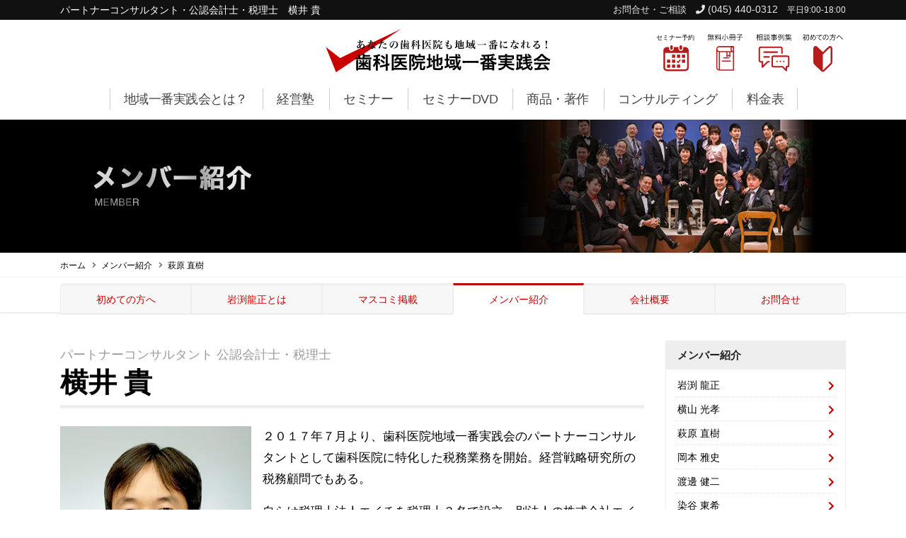

--- FILE ---
content_type: text/html; charset=UTF-8
request_url: https://www.consuldent.jp/member/yokoi/
body_size: 11806
content:
<!DOCTYPE html>
<html>
	<head>
		<!-- Basic -->
		<meta charset="utf-8">
		<meta http-equiv="X-UA-Compatible" content="IE=edge">
				<title>パートナーコンサルタント・公認会計士・税理士　横井 貴</title>
		<meta name="keywords" content="歯科医院,経営" />
		<meta name="description" content="歯科医院地域一番実践会は岩渕龍正が率いる日本最大の歯科医院専門経営コンサルティング会社。コンサルタント22名、常時400医院超のコンサルティング、続々と地域一番医院が誕生。運営会社：経営戦略研究所 株式会社">
		<!-- Favicon -->
		<!-- <link rel="shortcut icon" href="img/favicon.ico" type="image/x-icon" />
		<link rel="apple-touch-icon" href="img/apple-touch-icon.png"> -->
		<!-- Mobile Metas -->
		<meta name="viewport" content="width=device-width, initial-scale=1, minimum-scale=1.0, shrink-to-fit=no">
		<!-- Vendor CSS -->
		<!-- Google Tag Manager -->
<script>(function(w,d,s,l,i){w[l]=w[l]||[];w[l].push({'gtm.start':
new Date().getTime(),event:'gtm.js'});var f=d.getElementsByTagName(s)[0],
j=d.createElement(s),dl=l!='dataLayer'?'&l='+l:'';j.async=true;j.src=
'https://www.googletagmanager.com/gtm.js?id='+i+dl;f.parentNode.insertBefore(j,f);
})(window,document,'script','dataLayer','GTM-5FM3F8G');</script>
<!-- End Google Tag Manager -->


<link rel="apple-touch-icon" sizes="180x180" href="/apple-touch-icon.png">
<link rel="icon" type="image/png" href="/favicon-32x32.png" sizes="32x32">
<link rel="icon" type="image/png" href="/favicon-16x16.png" sizes="16x16">
<link rel="mask-icon" href="/safari-pinned-tab.svg" color="#5bbad5">
<meta name="theme-color" content="#ffffff">



<link rel="stylesheet" href="/vendor/bootstrap/css/bootstrap.min.css">
<link rel="stylesheet" href="/css/theme.css">
<link rel="stylesheet" href="/css/theme-elements.css">

<!-- Theme Custom CSS -->
<link rel="stylesheet" href="/css/custom.css">
<link rel="stylesheet" href="/css/custom-mobi.css">
		<meta property="fb:app_id" content="380597148973989" />
<meta name="twitter:site" content="@iwabuchiryusei" />
<meta name="twitter:domain" content="iwabuchiryusei" />

<meta name="twitter:image" content="https://www.consuldent.jp/images/og-img.jpg" />
<meta itemprop="image" content="https://www.consuldent.jp/images/og-img.jpg" />
<meta property="og:image" content="https://www.consuldent.jp/images/og-img.jpg" />

<script type="text/javascript">
    (function(c,l,a,r,i,t,y){
        c[a]=c[a]||function(){(c[a].q=c[a].q||[]).push(arguments)};
        t=l.createElement(r);t.async=1;t.src="https://www.clarity.ms/tag/"+i;
        y=l.getElementsByTagName(r)[0];y.parentNode.insertBefore(t,y);
    })(window, document, "clarity", "script", "4uce932iat");
</script>


	</head>
	<body>
		<div class="body">
			<!-- Google Tag Manager (noscript) -->
<noscript><iframe src="https://www.googletagmanager.com/ns.html?id=GTM-5FM3F8G"
height="0" width="0" style="display:none;visibility:hidden"></iframe></noscript>
<!-- End Google Tag Manager (noscript) -->


<div id="fb-root"></div>
<script>(function(d, s, id) {
  var js, fjs = d.getElementsByTagName(s)[0];
  if (d.getElementById(id)) return;
  js = d.createElement(s); js.id = id;
  js.src = "//connect.facebook.net/ja_JP/all.js#xfbml=1";
  fjs.parentNode.insertBefore(js, fjs);
}(document, 'script', 'facebook-jssdk'));</script>



<header id="header" class="" data-plugin-options="{'stickyEnabled': false, 'stickyEffect': 'shrink', 'stickyEnableOnBoxed': true, 'stickyEnableOnMobile': false, 'stickyChangeLogo': true, 'stickyStartAt': 30, 'stickyHeaderContainerHeight': 70}">
	<div class="header-body">
		<div class="header-top header-top-borders" style="max-height:1.2rem;">
						<div class="container h-100">
							<div class="header-row h-100">
								<div class="header-column justify-content-start">
									<div class="header-row">
<h1>パートナーコンサルタント・公認会計士・税理士　横井 貴</h1>
									</div>
								</div>
								<div class="header-column justify-content-end">
									<div class="header-row">
										<div class="header-top-phone"><a href="/contactus.html">お問合せ・ご相談</a>　<br class="only-mobi"><span class="ws-nowrap header-top-phone-num"><i class="fas fa-phone"></i> (045) 440-0312</span>　<br class="only-mobi"><span class="header-top-phone-hours">平日9:00-18:00</span></div>
									</div>
								</div>
							</div>
						</div>
					</div>
		<div class="header-container container">
			<div class="header-row">
				<div class="header-column justify-content-start w-50 order-md-1 d-none d-lg-flex">
					<div class="header-row">
						<ul class="header-extra-info">
							<li class="m-0">
								<!-- <div class="feature-box feature-box-style-2 align-items-center">
											<div class="feature-box-icon">
														<i class="far fa-clock text-7 p-relative"></i>
											</div>
											<div class="feature-box-info">
														<p class="pb-0 font-weight-semibold line-height-5 text-2">MON - FRI: 9:00 - 19:00</p>
											</div>
								</div> -->
								<!-- <div class="header-phone">
									<a href=""><img src="/images/header-phone.svg" class="pc-header-phone" alt=""></a>
								</div> -->
							</li>
						</ul>
					</div>
				</div>
				<div class="header-column justify-content-start justify-content-md-center order-1 order-md-2">
					<div class="header-row">
						<div class="header-logo">
							<!-- <h1 class="logo"> -->
								<a href="/">
									<img alt="歯科医院地域一番実践会" width="360" height="61" src="/images/header-logo.svg">
								</a>
							<!-- </h1> -->
						</div>
					</div>
				</div>
				<div class="header-column justify-content-end w-50 order-2 order-md-3 d-none d-lg-flex">
					<div class="header-row">
						<ul class="header-extra-info">
							<li class="m-0">
								<div class="header-icons">
									<div class="header-icons-inner">
										<a href="/seminor/schedule.html"><img src="/images/pc-header-yoyaku.svg" width="65" class="pc-header-icon" alt="セミナー予約"></a>
									</div>
									<div class="header-icons-inner">
										<a href="/info/free.html"><img src="/images/pc-header-book.svg" width="65" class="pc-header-icon" alt="無料小冊子"></a>
									</div>
									<div class="header-icons-inner">
										<a href="/soudan/"><img src="/images/pc-header-jirei.svg" width="65" class="pc-header-icon" alt="相談事例集"></a>
									</div>
									<div class="header-icons-inner">
										<a href="/first.html"><img src="/images/pc-header-first.svg" width="65" class="pc-header-icon" alt="初めての方へ"></a>
									</div>
								</div>
							</li>
						</ul>
					</div>
				</div>
			</div>
		</div>
	</div>
	<div class="header-nav-bar header-nav-bar-top-border d-none d-lg-flex">
	<div class="header-container container">
		<div class="header-row">
			<div class="header-column">
				<div class="header-row justify-content-end">
					<div class="header-nav p-0">
						<div class="header-nav header-nav-links justify-content-lg-center">
							<div class="header-nav-main header-nav-main-square header-nav-main-dropdown-no-borders header-nav-main-dropdown-arrow header-nav-main-dropdown-center header-nav-main-dropdown-center-bottom header-nav-main-effect-3 header-nav-main-sub-effect-1">
								<nav class="collapse">
									<ul class="nav nav-pills flex-column flex-lg-row" id="mainNav">
										<li class="">
											<a class="nav-link" href="/first.html">
												地域一番実践会とは？
											</a>
										</li>
										<li class="dropdown">
											<a class="dropdown-item dropdown-toggle" href="/jissen/">
												経営塾
											</a>
											<ul class="dropdown-menu">
												<li style="font-size:0.8em;padding:4px 8px;background:#eeeeee;">申し込み受付中セミナー</li>
												<li><a class="dropdown-item" href="/jissen/basic2026.html">地域一番実践経営塾ベーシックコース</a><!--  <span class="tip tip-dark">NEW</span> --></li>
												<li style="font-size:0.8em;padding:4px 8px;background:#eeeeee;">申し込み終了セミナー</li>
												<li><a class="dropdown-item" href="/jissen/advance2024.html">地域一番実践経営塾アドバンスコース</a></li>
											</ul>
										</li>
										<li class="dropdown">
											<a class="dropdown-item dropdown-toggle" href="/seminor/">
												セミナー
											</a>
											<ul class="dropdown-menu">
												<li style="font-size:0.8em;padding:4px 8px;background:#eeeeee;">申し込み受付中セミナー</li>
												<li class="dropdown-submenu">
													<a class="dropdown-item" href="/jissen/">地域一番実践経営塾<!--  <span class="tip tip-dark">NEW</span> --></a>
													<ul class="dropdown-menu">
														<li><a class="dropdown-item" href="/jissen/basic2026.html">ベーシックコース</a></li>
													</ul>
												</li>
												<li><a class="dropdown-item" href="/seminor/100millionpery/">インプラント・矯正なしでも！年間1億実現セミナー</a></li>
												<li><a class="dropdown-item" href="/seminor/officemanager/">スタッフ事務長化セミナー</a></li>
												<li><a class="dropdown-item" href="/seminor/tcikusei.html">スーパーTC育成塾</a></li>

												<li style="font-size:0.8em;padding:4px 8px;background:#eeeeee;">申し込み終了セミナー</li>
												<li><a class="dropdown-item" href="/seminor/up20percent/">自費率20%UPセミナー</a></li>
												<li><a class="dropdown-item" href="/seminor/timesaving/">時短成功セミナー</a></li>
												<li><a class="dropdown-item" href="/seminor/mba-master/">MBA流歯科経営体系マスターコース</a></li>
												<li><a class="dropdown-item" href="/seminor/kaigyo-400/">開業初月新患400人達成セミナー</a></li>
												<li><a class="dropdown-item" href="/seminor/zero-reception/">歯科医院受付ZERO実現セミナー</a></li>
												<li><a class="dropdown-item" href="/seminor/billion/">医業収入8000万から10億に導くマネジメント手法大公開セミナー</a></li>
												<li><a class="dropdown-item" href="/seminor/success/">歯科医院経営の成功法則セミナー</a></li>
												<li><a class="dropdown-item" href="/seminor/superstaff.html">スーパースタッフ育成塾</a></li>
												<li><a class="dropdown-item" href="/seminor/inchou.html">院長マネジメント力徹底強化セミナー</a></li>
												<li><a class="dropdown-item" href="/seminor/ikusei.html">新人スタッフ育成塾</a></li>
												<li><a class="dropdown-item" href="/seminor/shinjin.html">新人スタッフ研修</a></li>
												<li><a class="dropdown-item" href="/seminor/superdr_ikusei.html">スーパーDr育成セミナー</a></li>
												<li class="dropdown-submenu">
													<a class="dropdown-item" href="/jissen/">地域一番実践経営塾<!--  <span class="tip tip-dark">NEW</span> --></a>
													<ul class="dropdown-menu">
														<li><a class="dropdown-item" href="/jissen/advance2024.html">アドバンスコース</a></li>
													</ul>
												</li>
												<li><a class="dropdown-item" href="/seminor/ohmillion.html">月500万長期停滞医院が数年で年間1億達成したセミナー</a></li>
												<li><a class="dropdown-item" href="/seminor/engage.html">5億医院への求人定着＆戦力化マネジメント成功事例セミナー</a></li>
												<li><a class="dropdown-item" href="/seminor/timesaving.html">8億医院の診療時間短縮して業績UP事例公開セミナー</a></li>
												<li><a class="dropdown-item" href="/seminor/jinji.html">人事評価制度構築セミナー</a></li>
												<li><a class="dropdown-item" href="/seminor/tcikuseiadvance.html">スーパーTCアドバンス</a></li>
												<li><a class="dropdown-item" href="/seminor/trouble.html">労務トラブル徹底対策セミナー</a></li>
												<li><a class="dropdown-item" href="/seminor/jissenjirei.html">経営塾&#12953;実践事例公開無料セミナー</a></li>
												<li><a class="dropdown-item" href="/seminor/kaigyouseikou.html">新規開業成功事例公開セミナー</a></li>
												<li><a class="dropdown-item" href="/seminor/spdr-ikusei-jyuku.html">スーパーDr育成塾</a></li>
												<li><a class="dropdown-item" href="/seminor/chair650.html">チェア1台月間650万円達成システム公開セミナー </a></li>
												<li><a class="dropdown-item" href="/seminor/sns.html">SNS徹底活用事例公開セミナー</a></li>
												<li><a class="dropdown-item" href="/seminor/jihi70.html">チェア3台でも自費率70％セミナー</a></li>
												<li><a class="dropdown-item" href="/seminor/child.html">小児歯科徹底強化セミナー</a></li>
												<li><a class="dropdown-item" href="/seminor/dh300.html">DH1人月間300万円達成システム公開セミナー</a></li>
												<li><a class="dropdown-item" href="/seminor/dr500.html">勤務3年目Dr月間500万円達成システム公開セミナー </a></li>
												<li><a class="dropdown-item" href="/seminor/manual.html">マニュアル作成セミナー</a></li>
												<li><a class="dropdown-item" href="/seminor/fufuseikou.html">夫婦成功セミナー</a></li>
												
											</ul>
										</li>
										<li class="dropdown">
											<a class="dropdown-item dropdown-toggle" href="/dvd/">
												セミナーDVD
											</a>
											<ul class="dropdown-menu">
												<li><a class="dropdown-item" href="/jissen/basic2026.html">ベーシックコースDVD</a></li>
												<li><a class="dropdown-item" href="/jissen/advance2024.html">アドバンスコースDVD</a></li>
												
												<li><a class="dropdown-item" href="/seminor/33ways.html">経営活性化手法33</a></li>
												<li><a class="dropdown-item" href="/seminor/staff.html">スーパースタッフ育成セミナー</a></li>
												<li><a class="dropdown-item" href="/seminor/supertc.html">スーパーTC育成セミナー</a></li>
												<li><a class="dropdown-item" href="/renewal_2nd.html">リニューアル成功セミナー 2nd</a></li>
												<li><a class="dropdown-item" href="/seminor/executive.html">幹部スタッフ育成セミナー</a></li>
												<li><a class="dropdown-item" href="/seminor/branch.html">分院成功セミナー</a></li>
												<li><a class="dropdown-item" href="/seminor/renewal.html">リニューアル成功セミナー</a></li>
												<li><a class="dropdown-item" href="/seminor/45seminor.html">自費率45%達成セミナー</a></li>
												<li><a class="dropdown-item" href="/seminor/orthodontics.html">矯正歯科医院 地域一番化勉強会</a></li>
											</ul>
										</li>
										<li class="dropdown">
											<a class="dropdown-item dropdown-toggle" href="/package/">
												商品・著作
											</a>
											<ul class="dropdown-menu">
											<li><a class="dropdown-item" href="/info/book2.html">歯科医院地域一番実践Re:プロジェクト</a></li>
											<li><a class="dropdown-item" href="/info/book.html">歯科医院地域一番実践プロジェクト</a></li>
												<li><a class="dropdown-item" href="/info/book_staff.html">歯科医院スタッフ道</a></li>
												<li><a class="dropdown-item" href="/package/jinji.html">歯科医院人事評価制度構築完全マニュアル</a></li>
												<!-- <li><a class="dropdown-item" href="">補綴メニュー作成</a></li> -->
												<li><a class="dropdown-item" href="/package/staff.html">基本方針と行動原則</a></li>
												
											</ul>
										</li>
										<li class="dropdown">
											<a class="dropdown-item dropdown-toggle" href="/consulting/">
												コンサルティング
											</a>
											<ul class="dropdown-menu">
												<li><a class="dropdown-item" href="/consulting/teiki-shien.html">月次経営コンサルティング</a></li>
												<li><a class="dropdown-item" href="/consulting/shinki/">新規開業コンサルティング</a></li>
												<li><a class="dropdown-item" href="/consulting/iin-keisyou.html">医院継承コンサルティング</a></li>
												<li><a class="dropdown-item" href="/consulting/manda.html">M&Aコンサルティング</a></li>
												<li><a class="dropdown-item" href="/consulting/kani-shindan.html">マーケティング・マネジメント総合診断</a></li>
												<li><a class="dropdown-item" href="/consulting/keiei-sodan.html">有料経営相談</a></li>
												<li><a class="dropdown-item" href="/consulting/tc_consul.html">TC育成・導入専門コンサルティング</a></li>
												<li><a class="dropdown-item" href="/consulting/pamphlet.html">医院パンフレット作成コンサルティング</a></li>
												<li><a class="dropdown-item" href="/consulting/jinji_consul.html">人事評価育成導入コンサルティング</a></li>
												<li><a class="dropdown-item" href="/seminor/professional.html">プロフェッショナルチーム育成セミナー</a></li>
												<li><a class="dropdown-item" href="/consulting/hp_consulting.html">ホームページ作成コンサルティング</a></li>
												<li><a class="dropdown-item" href="/consulting/nairan/">内覧会コンサルティング</a></li>
												<li><a class="dropdown-item" href="/consulting/kuchikomi.html">GOOGLE口コミサポート</a></li>
												<li><a class="dropdown-item" href="/consulting/monshin.html">WEB問診システム</a></li>
												<li><a class="dropdown-item" href="/seminor/setsugu.html">接遇・マナー研修</a></li>
												<li><a class="dropdown-item" href="/consulting/online-manual.html">オンラインマニュアル作成・運用サービス</a></li>
												<li><a class="dropdown-item" href="/consulting/aptest.html">地域一番スタッフ適性検査</a></li>
												<li><a class="dropdown-item" href="/consulting/acquisition/">口管強取得コンサル</a></li>
											</ul>
										</li>
										<li class="">
											<a class="nav-link nav-last" href="/price/">
												料金表
											</a>
										</li>
									</ul>
								</nav>
							</div>
							<button class="btn header-btn-collapse-nav" data-toggle="collapse" data-target=".header-nav-main nav">
							<i class="fas fa-bars"></i>
							</button>
						</div>
					</div>
				</div>
			</div>
		</div>
	</div>
</div></div>
</header>
<header class="mobile-menu">
<div class="inner clearfix">
	<div id="nav_toggle">
		<div>
			<span></span>
			<span></span>
			<span></span>
		</div>
	</div>
	<div class="nav_toggle-fixed">
		<div>
			<span></span>
			<span></span>
			<span></span>
		</div>
	</div>
	<nav class="mobile-menu-nav">
		<ul>
			<li><a href="/first.html">地域一番実践会とは？</a></li>
			<li><a href="/jissen/">経営塾</a></li>
			<li><a href="/seminor/">セミナー</a></li>
			<li><a href="/dvd/">セミナーDVD</a></li>
			<li><a href="/package/">商品・著作</a></li>
			<li><a href="/consulting/">コンサルティング</a></li>
			<li><a href="/price/">料金表</a></li>
			<li><a href="/mm/index.html">メルマガ</a></li>
			<li><a href="/blog/">ブログ</a></li>
			<li><a href="/info/book2.html">赤本2</a></li>
			<li><a href="/soudan/">相談事例集</a></li>
			<li><a href="/contactus.html">お問い合わせ</a></li>
			<li><a href="/recruitment/">採用情報</a></li>
		</ul>
	</nav>
</div>
</header>
<section class="flick-nav">
<nav>
	<div>
		
		<ul>
			<li><a href="/first.html">地域一番実践会とは？</a></li>
			<li><a href="/jissen/">経営塾</a></li>
			<li><a href="/seminor/">セミナー</a></li>
			<li><a href="/dvd/">セミナーDVD</a></li>
			<li><a href="/package/">商品・著作</a></li>
			<li><a href="/consulting/">コンサルティング</a></li>
			<li><a href="/price/">料金表</a></li>
		</ul>
	</div>
</nav>
</section>			<div role="main" class="main">
				<section class="page-header-member page-header mb-0">
					<div class="container">
						<div class="row justify-content-center">
							<div class="col-12 col-md-11">
								<img class="header-txt" src="/images/img/header/header-txt-mem.png" alt="">
								<!-- <h1>メンバー紹介</h1>
								<span class="sub-title">MEMBERS</span> -->
							</div>
						</div>
					</div>
				</section>
				<section class="page-header breadcrumb-wrap">
					<div class="container">
						<div class="row">
							<div class="col-12 align-self-center p-static">
								<ul class="breadcrumb d-block">
									<li><a href="/">ホーム</a></li>
									<li><a href="/members.html">メンバー紹介</a></li>
									<li class="active">萩原 直樹</li>
								</ul>
							</div>
						</div>
					</div>
				</section>
				
				<section class="pt-2 pb-0 only-pc">
					<div class="container">
						<div class="row">
							<div class="col-12">
								<div class="tabs mb-0">
									<ul class="nav nav-tabs nav-justified flex-column flex-md-row" style="margin-bottom:-3px;">
										<li class="nav-item">
											<a class="nav-link" href="/first.html" class="text-center">初めての方へ</a>
										</li>
										<li class="nav-item">
											<a class="nav-link" href="/profile.html" class="text-center">岩渕龍正とは</a>
										</li>
										<li class="nav-item">
											<a class="nav-link" href="/media.html" class="text-center">マスコミ掲載</a>
										</li>
										<li class="nav-item active">
											<a class="nav-link" href="/members.html" class="text-center">メンバー紹介</a>
										</li>
										<li class="nav-item">
											<a class="nav-link" href="/aboutus.html" class="text-center">会社概要</a>
										</li>
										<li class="nav-item">
											<a class="nav-link" href="/contactus.html" class="text-center">お問合せ</a>
										</li>
										
									</ul>
									
								</div>
							</div>
						</div>
					</div>
				</section>
				<section class="sec-m sec-shadow">
					<div class="container">
						<div class="cat-inner-nav only-mobi">
	<div class="cat-inner-nav-btn">
		<a class="btn btn-sm btn-primary" data-toggle="collapse" href="#collapseExample" role="button" aria-expanded="false" aria-controls="collapseExample">
			メニュー
		</a>
	</div>
	<div class="collapse" id="collapseExample">
		
		<ul class="nav nav-pills cat-inner-nav-item">
			<li class="nav-item">
				<a class="nav-link" href="/first.html" class="text-center">初めての方へ</a>
			</li>
			<li class="nav-item">
				<a class="nav-link" href="/profile.html" class="text-center">岩渕龍正とは</a>
			</li>
			<li class="nav-item">
				<a class="nav-link" href="/media.html" class="text-center">マスコミ掲載</a>
			</li>
			<li class="nav-item">
				<a class="nav-link active" href="/members.html" class="text-center">メンバー紹介</a>
			</li>
			<li class="nav-item">
				<a class="nav-link" href="/aboutus.html" class="text-center">会社概要</a>
			</li>
			<li class="nav-item">
				<a class="nav-link" href="/contactus.html" class="text-center">お問合せ</a>
			</li>
		</ul>
	</div>
</div>
						<div class="row">
							<div class="col-12 col-md-9">



<div class="member-name-wrap">
<h2 class="member-name mincho"><span>パートナーコンサルタント 公認会計士・税理士</span>横井 貴</h2>
<!-- <div class="staff-blog-link"><a href="/?author=11"><img src="/images/img/staff-blog/staff-blog-yokoi.png" alt=""></a></div> -->
</div>

<div class=""><img src="/images/img/mem_img/header-yokoi.jpg" alt="" class="img-left"></div>


<p>２０１７年７月より、歯科医院地域一番実践会のパートナーコンサルタントとして歯科医院に特化した税務業務を開始。経営戦略研究所の税務顧問でもある。</p>

<p>自らは税理士法人エイチを税理士３名で設立、別法人の株式会社エイチ・フィナンシャルアドバイザリーの代表取締役を務める。これまではＭ＆Ａや企業再生案件でのデューデリジェンスや事業計画作成などを主な業務としていた。</p>

<p class="clearfix">これまでのＭ＆Ａや企業再生で培った経営面のスキルを活かしながら、歯科医院に重点を置いた税務業務を中心に活動している。
</p>


<h3 class="default-h3 clearfix">略歴</h3>




<ul class="list list-icons list-primary mb-5">
<li><i class="fas fa-check"></i> 1996年4月～ 富士通株式会社に勤務</li>
<li><i class="fas fa-check"></i> 1999年 公認会計士第2次試験合格</li>
<li><i class="fas fa-check"></i> 1999年10月～ 太田昭和監査法人（現新日本有限責任監査法人）にて法定監査、株式公開支援業務等に従事</li>
<li><i class="fas fa-check"></i> 2006年9月～ 株式会社KPMG FASにてMAおよび企業再生案件等における財務デューデリジェンス、事業計画策定支援等に従事</li>
<li><i class="fas fa-check"></i> 2011年10月～2013年10月 金融庁検査局に特定任期付職員として勤務</li>
<li><i class="fas fa-check"></i> 2015年9月 株式会社エイチ・フィナンシャルアドバイザリー設立</li>
</ul>




<h3 class="default-h3">主な業務経験・実績</h3>


<ul class="list list-icons list-primary">
<li><i class="fas fa-check"></i> 富士通株式会社在籍中は、多層プリント基板・ハードディスク等の製造工場の経理部門に所属し、原価管理、月次・年度決算、中期経営計画の策定等の財務・管理会計業務に従事した。</li>
<li><i class="fas fa-check"></i> 監査法人在籍中は、製造業、建設業、小売業など数多くの企業の法定監査の他、製造業、IT企業の株式公開支援等に従事した。</li>
<li><i class="fas fa-check"></i> KPMG FASでは、約7年間にわたり、M&amp;Aにおける財務DD、ストラクチャーアドバイス、買収後の統合実務支援（PMI）の他、法的整理や私的整理における財務DD、事業計画策定支援、金融機関交渉サポート等、多数の案件に関与した実績を有する。</li>
<li><i class="fas fa-check"></i> 金融庁在籍中は、様々な金融機関の信用リスク管理態勢、資産査定管理態勢、金融円滑化管理態勢の検査等に従事した他、検査官向けマニュアルの作成・見直しや地方財務局への応援指導等にも関与した。</li>
</ul>










							</div>
														<div class="col-12 col-md-3">
								<aside class="sidebar" id="sidebar" data-plugin-sticky data-plugin-options="{'minWidth': 991, 'containerSelector': '.container', 'padding': {'top': 10}}">
									<section class="side-list-1">
										<div class="widget-title">メンバー紹介</div>
										<ul>
											<li><a href="/profile.html">岩渕 龍正</a></li>
											<li><a href="/member/yokoyama">横山 光孝</a></li>
											<li><a href="/member/hagiwara">萩原 直樹</a></li>
											<li><a href="/member/okamoto">岡本 雅史</a></li>
											<li><a href="/member/watanabe">渡邊 健二</a></li>
											<li><a href="/member/sometani">染谷 東希</a></li>
											<li><a href="/member/yamamoto">山本 峻士</a></li>
											<li><a href="/member/yamanouchi">山ノ内 友哉</a></li>
											<li><a href="/member/yamashita">山下 淳平</a></li>
											<li><a href="/member/inoue">井ノ上 貴之</a></li>
											<li><a href="/member/nakazawa">中澤 裕太朗</a></li>
											<li><a href="/member/maeda">前田 雄太郎</a></li>
											<li><a href="/member/igarashi">五十嵐 康浩</a></li>
											<li><a href="/member/hirakoso">平社 雄一</a></li>
											<li><a href="/member/yoshimura">吉村 拓也</a></li>
										    <li><a href="/member/imaizumi">今泉 潤一</a></li>
										    <li><a href="/member/takizawa">滝沢 英之</a></li>
										    <li><a href="/member/ota">太田 智之</a></li>
											<li><a href="/member/mikkaichi">三日市 柊</a></li>
											<li><a href="/member/terao">寺尾 陸</a></li>
											<li><a href="/member/yamaguchi">山口 裕介</a></li>
											<li><a href="/member/sato">佐藤 洋輔</a></li>
											<li><a href="/member/chagawa">茶川 智仁</a></li>
											<li><a href="/member/yokoi">横井 貴</a></li>
										</ul>
									</section>
								</aside>
							</div>
							
						</div>
					</div>
				</section>
				
				
				
				
				
				
				
				
				
				
				
				
				
				
				
				
				
			</div>
		</div>
		
		<footer id="footer" class="m-0">
	<div class="container">
		
		<div class="row pt-5 pb-3">
			<div class="col-md-6 col-lg-4 mb-3 mb-lg-0">
				<h5 class="footer-contact-title text-3 mb-4">お問い合わせ・ご相談はこちらから</h5>
				<div class="footer-contact-phone">045-440-0312</div>
				<p class="mb-0">受付時間 : 平日9:00 - 18:00</p>
				<p class="mb-0">歯科医院地域一番実践会 | 経営戦略研究所 株式会社</p>
				<div class="footer-address mb-4">〒221-0052 神奈川県横浜市神奈川区栄町1-1<br>KDX横浜ビル6F</div>
				<div class="mb-4">
					<div class="only-pc">
				<p class="sol-text mb-1">LINEでのお問い合わせはこちらから</p>
						<img data-plugin-lazyload data-plugin-options="{'effect' : 'fadeIn'}" data-original="/images/bnr-line.png" class="img-fluid" alt="">
					</div>
					<div class="only-mobi">
						<h5 class="footer-line-title text-3 mb-1"><a href="https://line.me/ti/p/W29WLb0Nnw" target="_blank">LINEでのお問い合わせはこちらから</a></h5>
						<p class="sol-text mt-1">タップすると友達登録画面に移動します。</p>
 					</div>
				<p class="sol-text mt-2">LINEでのお問い合わせは、友達登録後、トークからお送りください。</p>
				</div>
				<a class="btn btn-primary btn-xl mb-3" href="/contactus.html">お問い合わせフォーム</a>

<div class="footer-contact">
<ul class="list list-icons list-icons-style-3 list-primar list-icons-sm">
										<li><i class="fas fa-question"></i> うちの医院にあった、セミナーや商品はどれ？</li>
										<li><i class="fas fa-question"></i> コンサルティングについて詳しく聞きたい！</li>
										<li><i class="fas fa-question"></i> このセミナーは、うちのスタッフでも大丈夫？</li>
									</ul>
				
				
				


<p>そんな疑問に「地域一番サポーター」がお答えします！</p>
<p class="sol-text-s mt-2">お問合せなど、当ホームページ経由でお客様からお知らせ頂いた大切な個人情報は、厳正な管理の下で保管させていただきます。</p>

</div>

				<!-- <ul class="footer-social-icons social-icons mt-4">
						<li class="social-icons-facebook"><a href="http://www.facebook.com/" target="_blank" title="Facebook"><i class="fab fa-facebook-f"></i></a></li>
						<li class="social-icons-twitter"><a href="http://www.twitter.com/" target="_blank" title="Twitter"><i class="fab fa-twitter"></i></a></li>
						<li class="social-icons-linkedin"><a href="http://www.linkedin.com/" target="_blank" title="Linkedin"><i class="fab fa-linkedin-in"></i></a></li>
				</ul> -->
			</div>
			<div class="col-md-6 col-lg-8 mb-3 mb-lg-0">
				<h5 class="text-3 mb-3">歯科医院地域一番実践会とは</h5>
				<p class="mt-2 mb-2">地域一番実践会は岩渕龍正が率いる日本最大の歯科医院専門経営コンサルティン グ会社。コンサルタント22名、常時400超のコンサルティング、続々と地域一番 医院が誕生。</p>
				<p><a href="/first.html" class="btn-flat btn-xs text-color-light"><strong class="text-2">もっと詳しく</strong><i class="fas fa-angle-right p-relative top-1 pl-2"></i></a></p>
				<div class="row pt-3">
					<div class="col-6 col-lg-3 mb-4 mb-lg-0">
						<h5 class="text-3 mb-3">セミナー・コンサル</h5>
						<ul class="list list-icons list-icons-sm mb-0">
							<li><i class="fas fa-angle-right top-8"></i> <a class="link-hover-style-1" href="/jissen/">経営塾</a></li>
							<li><i class="fas fa-angle-right top-8"></i> <a class="link-hover-style-1" href="/seminor/">セミナー</a></li>
							<li><i class="fas fa-angle-right top-8"></i> <a class="link-hover-style-1" href="/seminor/schedule.html">開催スケジュール</a></li>
							<li><i class="fas fa-angle-right top-8"></i> <a class="link-hover-style-1" href="/dvd/">セミナーDVD</a></li>
							<li><i class="fas fa-angle-right top-8"></i> <a class="link-hover-style-1" href="/package/">商品・著作</a></li>
							<li><i class="fas fa-angle-right top-8"></i> <a class="link-hover-style-1" href="/consulting/">コンサルティング</a></li>
							<li><i class="fas fa-angle-right top-8"></i> <a class="link-hover-style-1" href="/price/">料金表</a></li>
						</ul>
					</div>
					<div class="col-6 col-lg-3 mb-4 mb-lg-0">
						<h5 class="text-3 mb-3">経営課題解決</h5>
						<ul class="list list-icons list-icons-sm mb-0">
							<li><i class="fas fa-angle-right top-8"></i> <a class="link-hover-style-1" href="/mnu_patient.html">新患数UP</a></li>
							<li><i class="fas fa-angle-right top-8"></i> <a class="link-hover-style-1" href="/mnu_increase.html">自費率UP</a></li>
							<li><i class="fas fa-angle-right top-8"></i> <a class="link-hover-style-1" href="/mnu_staff.html">スタッフ教育</a></li>
							<li><i class="fas fa-angle-right top-8"></i> <a class="link-hover-style-1" href="/mnu_renewal.html">移転・改装・開業</a></li>
							<li><i class="fas fa-angle-right top-8"></i> <a class="link-hover-style-1" href="/mnu_innovation.html">医院改革</a></li>
							<li><i class="fas fa-angle-right top-8"></i> <a class="link-hover-style-1" href="/soudan/">経営相談事例集</a></li>
							<li><i class="fas fa-angle-right top-8"></i> <a class="link-hover-style-1" href="/ksk/category/jirei/">成功事例インタビュー</a></li>
						</ul>
					</div>
					<div class="col-6 col-lg-3 mb-4 mb-lg-0">
						<h5 class="text-3 mb-3">経営情報入手</h5>
						<ul class="list list-icons list-icons-sm mb-0">
							<li><i class="fas fa-angle-right top-8"></i> <a class="link-hover-style-1" href="/info/free.html">無料小冊子</a></li>
							<li><i class="fas fa-angle-right top-8"></i> <a class="link-hover-style-1" href="/mm/index.html">メルマガ</a></li>
							<li><i class="fas fa-angle-right top-8"></i> <a class="link-hover-style-1" href="/blog/">ブログ</a></li>
							<li><i class="fas fa-angle-right top-8"></i> <a class="link-hover-style-1" href="/ksk/category/report">開催レポート</a></li>
							<li><i class="fas fa-angle-right top-8"></i> <a class="link-hover-style-1" href="/info/book.html">赤本</a></li>
							<li><i class="fas fa-angle-right top-8"></i> <a class="link-hover-style-1" href="/info/book2.html">赤本2</a></li>
							<li><i class="fas fa-angle-right top-8"></i> <a class="link-hover-style-1" href="/info/book_staff.html">スタッフ道</a></li>
							<li><i class="fas fa-angle-right top-8"></i> <a class="link-hover-style-1" href="/recommend-book/">オススメ書籍</a></li>
						</ul>
					</div>
					<div class="col-6 col-lg-3 mb-4 mb-lg-0">
						<h5 class="text-3 mb-3">実践会について</h5>
						<ul class="list list-icons list-icons-sm mb-0">
							<li><i class="fas fa-angle-right top-8"></i> <a class="link-hover-style-1" href="/first.html">初めての方へ</a></li>
							<li><i class="fas fa-angle-right top-8"></i> <a class="link-hover-style-1" href="/profile.html">岩渕龍正とは</a></li>
							<li><i class="fas fa-angle-right top-8"></i> <a class="link-hover-style-1" href="/members.html">メンバー紹介</a></li>
							<li><i class="fas fa-angle-right top-8"></i> <a class="link-hover-style-1" href="/media.html">マスコミ掲載・取材</a></li>
							<li><i class="fas fa-angle-right top-8"></i> <a class="link-hover-style-1" href="/aboutus.html">会社概要</a></li>
							<li><i class="fas fa-angle-right top-8"></i> <a class="link-hover-style-1" href="/contactus.html">お問合せ</a></li>
							<li><i class="fas fa-angle-right top-8"></i> <a class="link-hover-style-1" href="/recruitment/">採用情報</a></li>
						</ul>
					</div>
				</div>
				
			</div>
			
		
		</div>
	</div>
	<div class="footer-copyright">
		<div class="container py-2">
			<div class="row py-2">
				<!-- <div class="col-lg-1 d-flex align-items-center justify-content-center justify-content-lg-start mb-2 mb-lg-0">
						<a href="index.html" class="logo pr-0 pr-lg-3">
								<img alt="Porto Website Template" src="img/logo-footer.png" class="opacity-5" height="33">
						</a>
				</div> -->
				<div class="col-lg-7 d-flex align-items-center justify-content-center justify-content-lg-start mb-4 mb-lg-0">
					<p>© Copyright 2019. All Rights Reserved.</p>
				</div>
				<div class="col-lg-4 d-flex align-items-center justify-content-center justify-content-lg-end">
					<nav id="sub-menu">
						<ul>
							<li><i class="fas fa-angle-right"></i><a href="/aboutus.html#privacy" class="ml-1 text-decoration-none"> 個人情報保護方針</a></li>
							<li><i class="fas fa-angle-right"></i><a href="/contactus.html" class="ml-1 text-decoration-none"> お問い合わせ</a></li>
						</ul>
					</nav>
				</div>
			</div>
		</div>
	</div>
</footer>

			<!--<div class="flow-btn_wrapper is_flow">
				<div class="flow-form-mm">
					<div class="form-mm-wrap">
					<img src="/images/form-mm-top.png" width="186" height="auto" alt="">
					<p>毎月1回好評配信中！</p>
										</div>
				</div>
				<div class="flow-btn">
					<a href="/contactus.html"><img src="/images/btn-contact02.png" width="240" height="auto" alt=""></a>
				</div>
			</div>-->


<div class="footNavBottom">
		<ul class="clearfix">
			<li><a href="tel:0454400312"><img src="/images/img/navi/mobi-footer-call.svg"></a></li>
			<li><a href="/info/book2.html"><img src="/images/img/navi/mobi-footer-book-r2.svg"></a></li>
			<!-- <li><a href="/info/free.html"><img src="/images/img/navi/mobi-footer-book.svg"></a></li> -->
			<li><a href="/seminor/schedule.html"><img src="/images/img/navi/mobi-footer-yoyaku.svg"></a></li>
			<li><a class="nav_toggle-fixed"><img src="/images/img/navi/mobi-footer-menu.svg"></a></li>
		</ul>
	</div>		
<script src="https://ajaxzip3.github.io/ajaxzip3.js" charset="UTF-8"></script>

	<!-- Vendor -->
	<script src="/vendor/jquery/jquery.min.js"></script>
	<script src="/vendor/jquery.easing/jquery.easing.min.js"></script>
	<script src="/vendor/bootstrap/js/bootstrap.min.js" defer></script>
	<script src="/vendor/common/common.min.js" defer></script>

	<script src="/vendor/jquery.lazyload/jquery.lazyload.min.js" defer></script>

	<script src="/vendor/owl.carousel/owl.carousel.min.js" defer></script>

	<!-- Theme Base, Components and Settings -->
	<script src="/js/theme.js" defer></script>
	

	<!-- Theme Custom -->
	<script src="/js/custom.js" defer></script>

	<!-- Theme Initialization Files -->
	<script src="/js/theme.init.js" defer></script>



	<script>
		$(function(){
			$('#nav_toggle').click(function(){
						$(".mobile-menu").toggleClass('open');
				$(".mobile-menu-nav").fadeToggle(500);
					});

		});

		$(function(){
			$('.nav_toggle-fixed').click(function(){
						$(".mobile-menu").toggleClass('fixed-open');
				$(".mobile-menu-nav").fadeToggle(500);
					});

		});
	</script>




	<script src="/js/jquery.matchHeight-min.js"></script>
	<script>
			$(function() {
	$('.same-height-item').matchHeight();
	$('.same-height .card').matchHeight();
	});
	</script>





<script>
	$(".acc-accordion .panel-item .nest").hide();
	$(".acc-accordion .acc-button").on("click", function() {
    $(this).next().slideToggle("fast");
    $(this).toggleClass("active");
});


if(navigator.userAgent.match(/(iPhone|iPad|iPod|Android)/)){
//フォーム用折りたたみ

  $(".form-accordion .form-panel-item .nest").hide();
	$(".form-accordion .form-acc-button").on("click", function() {
    $(this).next().slideToggle("fast");
    $(this).toggleClass("active");
});
}


</script>






<!-- Skin CSS -->
<link rel="stylesheet" href="/css/skins/default.css">



<link rel="stylesheet" href="/css/mailform.css">



<link rel="stylesheet" href="/vendor/owl.carousel/assets/owl.carousel.min.css">
<link rel="stylesheet" href="/vendor/owl.carousel/assets/owl.theme.default.min.css">



<!-- Head Libs -->
<script src="/vendor/modernizr/modernizr.min.js" defer></script>

<link rel="stylesheet" href="https://use.fontawesome.com/releases/v5.8.2/css/all.css" integrity="sha384-oS3vJWv+0UjzBfQzYUhtDYW+Pj2yciDJxpsK1OYPAYjqT085Qq/1cq5FLXAZQ7Ay" crossorigin="anonymous">


		
	</body>
</html>

--- FILE ---
content_type: text/css
request_url: https://www.consuldent.jp/css/custom.css
body_size: 15197
content:
 /* @font-face {
     font-display: swap;
 } */

.ftl {
	float: left;
    margin-right: 10px !important;
    margin-bottom: 0px !important;
    padding-bottom: 10px !important;
}
.ftr {
	float: right !important;
    margin-right: 10px !important;
    margin-bottom: 0px !important;
    padding-bottom: 10px !important;
}
 /* 追加 */

.header-row h1 {
	color: #ffffff;
	font-size: 14px;
	margin: 0;
}

 span.red {
	color: #c30001;
}
 .dl-page h3 {
    border-left: 5px solid #cf2323;
    padding-left: 15px;
    font-size: 1.4em;
    font-family: "HiraMinProN-W3", "MS PMincho", serif;
    line-height: 1.5em;
    margin-bottom: 20px;
    margin-top: 48px;
	clear: both;
	font-weight: bold;
}

.dl-page h3 a {
	color: #222;
}

 .page-title {
    font-size: 26px;
    padding-bottom: 16px;
    border-bottom: 5px solid #eee;
    margin-bottom: 32px;
	letter-spacing: 1px;
	font-weight: bold;
}
 .mokuji-list {
	padding: 24px;
	background: #eee;
	border-radius: 8px;
	list-style: none;
  
  }

  .mokuji-list ul {
	list-style: none;
	padding: 0;
	margin: 0;
  }
  .mokuji-list li {
	list-style: none;
	padding: 0;
	margin: 0;
	margin-bottom:4px;
  }
  .mokuji-list li a{
	padding-left: 8px;
	
	color: #222;
  }
  
  .mokuji-list li:before {
	font-family: "Font Awesome 5 Free";
    font-weight: 900;
	content: '\f105'; /* ã‚¢ã‚¤ã‚³ãƒ³ã®unicode */
  }
  
.h4-type2 {
    font-size: 22px;
    padding-bottom: 12px;
    border-bottom: 2px dotted #ccc;
    margin-bottom: 24px;
    margin-top: 40px;
}

.map-image {width: 30%;padding-right:8px;vertical-align: top;padding-bottom: 12px;}
.map-image img {
	width: 100%;
	min-width: 150px;

    height: auto;
}
.map-text {vertical-align: top;padding-bottom: 12px;}

.page-main {
  max-width: 970px;
  margin-left: auto;
  margin-right: auto;
}

.sec-area-soudan {
  padding-top:20px;
  padding-bottom: 20px;
}

h2.soudan_consult {
	padding: 8px 0 10px;
	margin-bottom: 1rem;
	background-image:url("/images/soudan/h2_bg_consult.png");
	background-repeat:no-repeat;
	background-size: contain;
	font-weight: normal;
	line-height: 1.4;
}
h2.soudan_jissen {
	font-size: 46px;
	font-weight: normal;
	line-height: 1.6;
	text-align: center;
}
h2.soudan_merit {
	height: 117px;
	padding-left: 110px;
	margin-bottom: 1rem;
	background-repeat:no-repeat;
	background-size: contain;
	font-weight: normal;
	line-height: 1.4;
}
h2.soudan_consult span,
h2.soudan_jissen span,
h2.soudan_merit span {
	color: red;
}
h3.red_under {
	font-size: 22px;
	color: red;
	padding-bottom: 8px;
	margin-bottom: 2rem;
	border-bottom: solid 1px red;
}
.soudan_merit_01 h2.soudan_merit {
	background-image:url("/images/soudan/h2_bg_merit_01.png");
}
.soudan_merit_02 h2.soudan_merit {
	background-image:url("/images/soudan/h2_bg_merit_02.png");
}
.soudan_merit_03 h2.soudan_merit {
	background-image:url("/images/soudan/h2_bg_merit_03.png");
}
.soudan_merit_04 h2.soudan_merit {
	background-image:url("/images/soudan/h2_bg_merit_04.png");
}
.soudan_merit_05 h2.soudan_merit {
	padding-top: 20px;
	background-image:url("/images/soudan/h2_bg_merit_05.png");
}
.soudan_merit_06 h2.soudan_merit {
	background-image:url("/images/soudan/h2_bg_merit_06.png");
}
.soudan_merit_07 h2.soudan_merit {
	padding-top: 20px;
	background-image:url("/images/soudan/h2_bg_merit_07.png");
}
.soudan_merit_08 h2.soudan_merit {
	padding-top: 20px;
	background-image:url("/images/soudan/h2_bg_merit_08.png");
}
.soudan_merit_09 h2.soudan_merit {
	padding-top: 20px;
	background-image:url("/images/soudan/h2_bg_merit_09.png");
}
.merit_cnt_01 {
	background-image:url("/images/soudan/consult_bg_01.png");
	background-repeat:no-repeat;
	background-size: contain;
	background-position: right bottom;
	min-height: 320px;
}
.merit_cnt_02 {
	background-image:url("/images/soudan/consult_bg_02.png");
	background-repeat:no-repeat;
	background-size: contain;
	background-position: left bottom;
}
.merit_cnt_03 {
	background-image:url("/images/soudan/consult_bg_03.png");
	background-repeat:no-repeat;
	background-size: contain;
	background-position: right bottom;
}
.merit_cnt_04 {
	background-image:url("/images/soudan/consult_bg_04.png");
	background-repeat:no-repeat;
	background-size: contain;
	background-position: left bottom;
}
.merit_cnt_05 {
	background-image:url("/images/soudan/consult_bg_05.png");
	background-repeat:no-repeat;
	background-size: contain;
	background-position: right bottom;
}
.merit_cnt_06 {
	background-image:url("/images/soudan/consult_bg_06.png");
	background-repeat:no-repeat;
	background-size: contain;
	background-position: left bottom;
}
.merit_cnt_07 {
	background-image:url("/images/soudan/consult_bg_07.png");
	background-repeat:no-repeat;
	background-size: contain;
	background-position: right bottom;
}
.merit_cnt_08 {
	background-image:url("/images/soudan/consult_bg_08.png");
	background-repeat:no-repeat;
	background-size: contain;
	background-position: left bottom;
}
.merit_cnt_09 {
	background-image:url("/images/soudan/consult_bg_09.png");
	background-repeat:no-repeat;
	background-size: contain;
	background-position: right bottom;
}
.merit_cnt_r {
	float: right;
}
.soudan_menu {
	width: 100%;
	padding: 30px;
	background: #EDEDED;
	margin-bottom: 1rem;
}
.soudan_menu h3 {
	padding-bottom: 20px;
	margin-bottom: 20px;
	border-bottom: solid 1px #FFFFFF;
}
.soudan_menu ul {
	list-style-type:none;
}

.soudan_menu li {
	padding-left:26px;
	padding-bottom: 8px;
	background-image:url("/images/soudan/icon_right.png");
	background-repeat:no-repeat;
	background-position:0px 4px;
}
.soudan_menu li.keiei {
	margin-left: 1.5rem;
}
.soudan_box {
	width: 100%;
	padding: 16px;
	background: #EDEDED;
	margin-bottom: 1rem;
}
.soudan_box ul{
	list-style-type:none;
}

.soudan_box li{
	padding-left:26px;
	background-image:url("/images/soudan/icon_hand.png");
	background-repeat:no-repeat;
	background-position:0px 4px;
}

.bnr-soudan {
  margin: 20px auto;
  text-align: center;
}

.sp_num {
	display: none;
}

@media screen and (max-width: 980px) {

h2.soudan_consult {
	padding: 0;
	margin-bottom: 1rem;
	background-image: none;
	font-size: 24px;
	font-weight: normal;
	line-height: 1.4;
	border-bottom: solid 1px red;
}
h2.soudan_consult span {
	color: red;
}

h2.soudan_jissen {
	font-size: 24px;
	font-weight: normal;
	line-height: 1.4;
	text-align: center;
}

h2.soudan_merit {
	height: auto;
	font-size: 21px;
	padding: 0 !important;
	line-height: 1.4;
	margin-bottom: 1rem;
	background-image: none !important;
	border-bottom: double 1px #e5e5e5;
}

.sp_num {
	display: inline;
	font-size: 30px;
	margin-right: 4px;
}



}

@media screen and (max-width: 440px) {

h2.soudan_jissen {
	font-size: 24px;
	font-weight: normal;
	line-height: 1.4;
	text-align: center;
}
h2.soudan_consult span,
h2.soudan_jissen span,
h2.soudan_merit span {
	color: red;
}
.soudan_menu {
	width: 100%;
	padding: 10px;
	background: #EDEDED;
	margin-bottom: 1rem;
}
.soudan_menu h3 {
	padding-bottom: 10px;
	margin-bottom: 10px;
	border-bottom: solid 1px #FFFFFF;
}
.soudan_consult {
	padding: 0;
	margin-bottom: 1rem;
	background-image: none;
	font-size: 20px;
	font-weight: normal;
	line-height: 1.4;
	border-bottom: solid 1px red;
}
.soudan_consult span {
	color: red;
}
/*.merit_cnt_01,
.merit_cnt_02,
.merit_cnt_03,
.merit_cnt_04,
.merit_cnt_05,
.merit_cnt_06,
.merit_cnt_07,
.merit_cnt_08,
.merit_cnt_09 {
	background-image: none;
}*/


}












.body-wrap {
	overflow: hidden;
}

/* Add here all your CSS customizations */
body {
	/*overflow: hidden;*/
	overflow: scroll;
}

.accbox{
	display: none;
}


.owl-carousel .owl-item img {
    height: auto;
}
.news-list a{
	color: #000;
}


.news-list .ymd {
	font-size: 12px;
	color: #333;
	margin-right:5px;
}


.badge.jirei {
	background: #D32F2F;
	color: #FFF;
	padding:4px;
}

.badge.report {
	background: #FBC02D;
	color: #FFF;
	padding:4px;
}

.badge.news {
	background: #999;
	color: #FFF;
	padding:4px;
}

.top-feed-title {
	color: #000;
}

::selection
{
    background: #C30003;
    color: #ffffff;
}

/* for Firefox */
::-moz-selection
{
    background: #C30003;
    color: #ffffff;
}

/*.body {
	overflow: auto;
}*/


body {
	/*font-family: -apple-system, BlinkMacSystemFont, 'Helvetica Neue', 'Segoe UI', HiraginoCustom, 'Hiragino Kaku Gothic ProN', YuGothic, 'Yu Gothic Medium', Meiryo, sans-serif;*/
	font-family: "Hiragino Kaku Gothic ProN", "ヒラギノ角ゴ ProN W3", Meiryo, メイリオ, Osaka, "MS PGothic", arial, helvetica, sans-serif;

	-webkit-font-smoothing: subpixel-antialiased;
    color: #000 ;
	font-size: 15px;
}

p {
    color: #000;
    line-height: 1.6;
}

h1, h2, h3, h4, h5, h6 {
    color: #000;
    letter-spacing: 0em;
}

h1.logo {
	margin-bottom: 0;
}

.seminar-contents {
	max-width: 900px;
	padding:0 12px !important;
	margin:30px auto;
}

.schedule-contents {
	max-width: 1200px;
	padding:0 12px !important;
	margin:30px auto;
}

/*list*/

.list-default {
	font-size: 17px !important;
	margin:0;
	padding:0;
	padding-left:24px !important;
}

.list-default li {
	margin-bottom:8px;
	color: #000;
}

ol.list-default {
	padding-left:40px !important;
}

.breadcrumb-wrap {
	background:#fff;
	border-bottom:1px solid #f4f4f4;
}

.breadcrumb a {
	    color: #000;
}


/*about*/

.bg-about-01 {
	/*background:#fff url(/images/about/about-01.jpg) center right no-repeat;
	background-size: contain;*/
}


.bg-about-02 {
	/*background:#fff url(/images/about/about-02.jpg) center left no-repeat;
	background-size: contain;*/
}





.profile-box {
	padding:40px 0;
	color: #000;
	border-top: 1px solid #ccc;
	border-bottom: 1px solid #ccc;
	width: 100%;
}



.profile-box p {
	/*color: rgba(255,255,255,0.9) !important;*/
	text-shadow: rgba(255,255,255,0.6) 1px 1px 6px, rgba(255,255,255,0.6) -1px 1px 6px, rgba(255,255,255,0.6) 1px -1px 6px, rgba(255,255,255,0.6) -1px -1px 6px;

}

.profile-box p strong {
	
}



.mem-top-name {
	border-left:6px solid #c30001;
	padding-left:12px;
	font-size: 40px;
	font-weight: 700;
	line-height: 1.1;
	margin-bottom:24px;
}
.mem-top-name span{
	margin-left: 12px;
	font-size: 16px;
	font-weight: 400;
}



.media-box {
	padding:60px 0;
	background:#FFF url(/images/about/img_media6.png) center right no-repeat/cover;
	color: #000;
	border-top: 1px solid #ccc;
	border-bottom: 1px solid #ccc;
	text-shadow: rgba(255,255,255,0.6) 1px 1px 6px, rgba(255,255,255,0.6) -1px 1px 6px, rgba(255,255,255,0.6) 1px -1px 6px, rgba(255,255,255,0.6) -1px -1px 6px;

}


	


/*seminar*/

.cat-contents .card-body {
    padding: 1.2rem 2rem 1.2rem;
}


.seminar-head-text {
font-size:33px;
line-height: 1.6;
text-align: center;
margin-bottom:30px;
font-weight: 900;
}

.seminar-head-text span.fs {
font-size:28px;
}

.seminar-head-text-color {
	font-family: "Hiragino Mincho ProN","Hiragino Mincho Pro",游明朝,"Yu Mincho","YuMincho","HGS明朝E","メイリオ","Meiryo",serif;

font-size:22px;
line-height: 1.6;
text-align: center;
margin-bottom:30px;
font-weight: 900;
color: #1565c0;
letter-spacing: -1px;
}

.seminar-head-text-color span{
font-size:30px;
line-height: 1.6;
text-align: center;
margin-bottom:30px;
font-weight: 900;
color: #ca0000;
}

.seminar-head-text-title {
	font-family: "Hiragino Mincho ProN","Hiragino Mincho Pro",游明朝,"Yu Mincho","YuMincho","HGS明朝E","メイリオ","Meiryo",serif;

	font-weight: bold;
color: #C30003;
text-align: center;
font-size: 23px;
padding:20px 8px;
border-top:3px solid #C30003;
border-bottom: 1px solid #C30003;
}


.sec-m p {
    color: #000;
    font-size: 17px;
    line-height: 1.8;
    margin: 0 0 16px;
}

.sec-m ul,
.sec-m table {
	font-size: 17px;
}

.sec-m ul li {
	/*margin-bottom:6px;*/
}

.sec-m ul.limb-1 li {
	margin-bottom:6px;
	font-size: 16px;
}

.sec-m .l-text p,
.sec-m .l-text ul,
.sec-m .l-text ol{
    font-size: 17px !important;
}

.sec-m .l-text ul li,
.sec-m .l-text ol li{
	font-size: 17px !important;
	line-height: 1.7;
}

.sec-m .s-text,
.sec-m span.s-text,
.sec-m .s-text p,
.sec-m .s-text ul,
.sec-m .s-text ol{
    font-size: 15px !important;
    line-height: 1.6;
}

.sec-m .s-text li,
.sec-m .s-text li{
	line-height: 1.7;
	 font-size: 15px !important;
}


/*.sec-m .s-text {
	font-size: 14px !important;
	line-height: 1.6;
}*/

.sec-m .xs-text,
.sec-m span.xs-text,
.sec-m .xs-text li {
	font-size: 13px !important;
	line-height: 1.5;
}

.default-h3 {
	border-left:6px solid #C30003;
	background:#f4f4f4;
	padding:10px 12px;
	font-size: 1.5rem;
	font-weight: 700;
	letter-spacing: .05rem;
	line-height: 1.5;
}

.default-h3 span {
	font-size: .7rem;
}

.default-h3 a {
	color: #000;
}

.seminar-h3 {
	border-left:5px solid #C30003;
	/*background:#f4f4f4;*/
	padding:2px 12px;
	font-size: 2rem;
	font-weight: 900;
	letter-spacing: 0rem;
	line-height: 1.5;
	font-family: "Hiragino Mincho ProN","Hiragino Mincho Pro",游明朝,"Yu Mincho","YuMincho","HGS明朝E","メイリオ","Meiryo",serif;

}

.seminar-h3 span {
	font-size: 1.2rem;
}
.seminar-h3 span.h3_red {
	font-size: 2rem;
	color:#C30003;
}

.seminar-h3 strong {
	color:#ca0000;
}

.default-h4 {
	border-bottom:1px solid #ccc;

	padding:0 0 8px 0;
	font-size: 1.3rem;
	font-weight: 800;
	letter-spacing: .05rem;
	line-height: 1.5;
}

.seminar-h4 {
	border-bottom:1px solid #333;

	padding:0 0 8px 0;
	font-size: 1.3rem;
	font-weight: 800;
	letter-spacing: .05rem;
	line-height: 1.5;
}


.seminar-h5 {
margin: 0 0 10px 0;
	font-size: 1.2rem;
	font-weight: 700;
	letter-spacing: 0;
	line-height: 1.5;
	padding:10px;
	background:#f4f4f4;
}

.seminar-h6 {
	margin: 0 0 10px 0;
	font-size: 1.1rem;
	font-weight: 700;
	letter-spacing: 0;
	line-height: 1.5;
	margin-bottom: 3px;
}






.seminar-item-text {
	
	
}

.seminar-item-btn {
	text-align: right;
}

.seminar-date-box {
	padding:12px;
	border:1px solid #f4f4f4;
}


.seminar-date-title {
    border-bottom: 1px solid #ccc;
    padding: 0 0 6px 0;
    font-size: 1rem;
    font-weight: 800;
    line-height: 1.5;
}



.default-table {
	background:#fff;
}


.default-table th{
	background: #f4f4f4;
}
.default-table th,
.default-table td {
	vertical-align: middle !important;
}

.caption-style-01 {
	background:#444;
	color: #fff;
	font-size: 17px;
	padding:12px;
}
.caption-style-01 span{
	font-size: 15px;
}


.price-wrap {
	max-width: 860px;
	margin:0 auto;
}

.price-table-01 th a,
.price-table-01 td a,
.price-table-02 th a,
.price-table-02 td a {
	color: #000;
}

.price-table-01 th,
.price-table-01 td,
.price-table-02 th,
.price-table-02 td {
	border: 1px solid #cecece;
}



.price-table-01 th {
	width: 30%;
	vertical-align: middle !important;
}

.price-table-03 th {
	width: 20%;
	vertical-align: middle !important;
}

.T_center {
	text-align: center;
}

.alert-price {
	background-color: #fff !important;
    border-color: #cecece !important;
    border-radius: 0;
}
.alert-price ul li{
	font-size: 16px !important;
	line-height: 1.6;
	color: #000;
}


.price-h4 {
    border-bottom: 1px solid #ccc;
    padding: 0 0 8px 0;
    font-size: 26px;
    font-weight: 400;
    letter-spacing: 0;
    line-height: 1.5;
}





.no-wrap th{
	white-space: nowrap;
}









/*accordion*/

.accordion-white-bg .card .card-header {
    background-color: #fff !important;
    border-radius: 0;
}

.accordion-white-bg .card .card-header .card-title {
    font-size: 18px;
}


.prev-seminar .card-body {
padding: 1rem;
}

.prev-seminar .card-title {
	font-size: 14px;
	margin-bottom:0;
}


.prev-seminar ul {
	font-size: 13px;
}

.prev-seminar .list-group-item {
    padding: .75rem .8rem;

}


/*@font-face {
 font-family: 'HiraginoCustom';
 font-weight: 100;
 src: local('HiraginoSans-W1'), local('Hiragino Sans');
}
@font-face {
 font-family: 'HiraginoCustom';
 font-weight: 200;
 src: local('HiraginoSans-W2'), local('Hiragino Sans');
}
@font-face {
 font-family: 'HiraginoCustom';
 font-weight: 300;
 src: local('HiraginoSans-W3'), local('Hiragino Sans');
}
@font-face {
 font-family: 'HiraginoCustom';
 font-weight: 400;
 src: local('HiraginoSans-W3'), local('Hiragino Sans');
}
@font-face {
 font-family: 'HiraginoCustom';
 font-weight: 500;
 src: local('HiraginoSans-W5'), local('Hiragino Sans');
}
@font-face {
 font-family: 'HiraginoCustom';
 font-weight: 600;
 src: local('HiraginoSans-W6'), local('Hiragino Sans');
}
@font-face {
 font-family: 'HiraginoCustom';
 font-weight: 700;
 src: local('HiraginoSans-W6'), local('Hiragino Sans');
}
@font-face {
 font-family: 'HiraginoCustom';
 font-weight: 800;
 src: local('HiraginoSans-W7'), local('Hiragino Sans');
}
@font-face {
 font-family: 'HiraginoCustom';
 font-weight: 900;
 src: local('HiraginoSans-W8'), local('Hiragino Sans');
}
*/

/*カルーセルがドロップダウンにかぶる*/
.carousel-inner {
    overflow: visible;
}

/*header*/

.header-txt {
    width: 410px;
    height: auto;
}

.header-txt-lg {
    width: 600px;
    height: auto;
}

#header .header-logo {
    margin: .8rem 0 1.3rem;
}


.header-body {
	border-top: 0px solid #000 !important;
}

.header-phone {
	width: 200px;
}

.header-icons {
	display: inline-block;
}
.header-icons .header-icons-inner {
	display: inline-block;
}

.pc-header-icon {
	width: 65px;
}


.header-top-phone {
	font-size: 13px;
	color: rgba(255,255,255,0.9);
}
.header-top-phone a {
	color: rgba(255,255,255,0.9);
}
.header-top-phone a:hover {
	color: #ccc;
}

.header-top-phone-num {
	font-size: 14px;
}

.header-top-phone-num i{
	font-size: 13px;
}


.header-top-phone-hours {
	font-size: 12px;
}


/*img*/

.img-right {
	float: right;
	margin-left: 16px;
	margin-bottom:10px;
}


.img-left {
	float: left;
	margin-right: 16px;
	margin-bottom:10px;
}

.img-mobi-right,
.img-mobi-right img {
	float: right;
	margin-left: 16px;
	margin-bottom:10px;
	width: 160px;
}

.img-mobi-left,
.img-mobi-left img {
	float: left;
	margin-right: 16px;
	margin-bottom:10px;
	width: 160px;
}

.img-mobi-left-s {
	float: left;
	margin-right: 16px;
	margin-bottom:10px;
	width: 100px;
}

.img-mobi-left-xs {
	float: left;
	margin-right: 16px;
	margin-bottom:10px;
	width: 60px;
}

.img-mobi-right-s {
	float: right;
	margin-left: 16px;
	margin-bottom:10px;
	width: 100px;
}


.ryusei-sign {
	font-size: 15px;
	line-height: 1.6;
}

.img-ryusei-icon {
	float: left;
	margin-right: 16px;
	margin-bottom:10px;
	width: 150px;
}

.img-ryusei-sign {
	width: 150px;
	margin-top:12px;
	display: block;
}

.ryusei-sign-bottom {

}

.img-mobi {
	width: 200px !important;
}


.img-review {
	float: left;
	margin-right: 16px;
	margin-bottom:10px;
	width: 100px;
}


.img-review-l {
	float: left;
	margin-right: 16px;
	margin-bottom:10px;
	width: 150px;
}

.img-review-l-r {
	float: right;
	margin-left: 16px;
	margin-bottom:10px;
	width: 150px;
}


.figure-img-wrap {
	width: 210px;
	background:#f4f4f4;
	margin-bottom: 0;
}

.figure-img-wrap-s {
	width: 160px;
	background:#f4f4f4;
	margin-bottom: 0;
}

.figure-img-wrap-m {
	width: 280px;
	background:#f4f4f4;
	margin-bottom: 0;
}
.figure-img-wrap-l {
	width: 340px;
	background:#f4f4f4;
	margin-bottom: 0;
}
.figure-img-wrap-xl {
	width: 400px;
	background:#f4f4f4;
	margin-bottom: 0;
}


.figure-img {
	width: 100%;
	background:#f4f4f4;
	margin-bottom: 0;
}

.figure-caption {
	padding:8px;
	line-height: 1.3;
	font-size: 12px;
}

.img-l {
	width: 400px;
}

.img-m {
	width: 300px;
}

.img-s {
	width: 200px;
}

.img-xs {
	width: 150px;
}


.img-ofx {
}

/*alart*/

.alert.alert-default {
    background-color: #F9F9F9;
    border-color: #dfdfdf;
    color: #737373;
}

.alert ul {
    padding: 0;
    margin: 7px 0 0 0px;
    
}

.alert ul li {
	font-size: .9rem;
	margin-bottom:6px !important;
}


.alert-seminar ul{
	color: #000 !important;
	font-size: 14px;
}




.list.list-gray.list-icons-sm li {
    padding-left: 13px;
    margin-bottom: 3px;
    line-height: 1.5;
}

.list.list-gray.list-icons-sm li > [class*="fa-"]:first-child{
	top: 4px;
}

.list.list-gray li > [class*="fa-"]:first-child {
	color: #999;
    border-color: #999;
}

/*bold*/
/*.bold-mk {  background: linear-gradient(transparent 60%, rgba(104,172,218,0.4) 0%); }*/

.bold-mk { font-weight: bold; /*background: linear-gradient(transparent 60%, rgba(247,202,24,0.4) 0%);*/ }

.bold-red { color: #d50000;font-weight: bold; }
.bold-navy { color: #072f82; font-weight: bold;}

/*
Page title
*/

.page-header {
	padding: 5% 0;
	background-position: center right 15%;
}

@media (min-width: 1400px) {
.page-header {
	padding: 4% 0;
	background-position: center right 15%;
}
}

.page-header h1 {
    color: #fff;
    display: inline-block;
    font-size: 36px;
    line-height: 1;
    letter-spacing: .01rem;
    margin: 0;
    padding: 0;
    font-weight: 900;
    position: relative;
    top: 1px;

    text-shadow: rgba(0,0,0,0.8) 1px 1px 10px, rgba(0,0,0,0.8) -1px 1px 10px, rgba(0,0,0,0.8) 1px -1px 10px, rgba(0,0,0,0.8) -1px -1px 10px;
}

.page-header h1.h1-s {
    font-size: 30px;
}

.page-header .sub-title {
    display: block;
    font-size: .8em;
    font-weight: 300;
    margin: 0;
    opacity: 0.8;
    color: rgba(255,255,255,0.3);

}



.breadcrumb-wrap {
	padding: 4px 0;
	margin-bottom:0;
}



.page-header-default {
	background:#000 url(/images/page-title/page-title-default.jpg) center right 15% no-repeat;
	background-size: contain;
}

.page-header-jissenkai {
	background:#000 url(/images/page-title/page-title-jissenkai.jpg) center right 15% no-repeat;
	background-size: contain;
}


.page-header-seminar {
	background:#000 url(/images/page-title/page-title-seminar.jpg) center right 15% no-repeat;
	background-size: contain;
}

.page-header-about {
	background:#000 url(/images/page-title/page-title-about.jpg) center right 15% no-repeat;
	background-size: contain;
}


.page-header-profile {
	background:#000 url(/images/page-title/page-title-ryusei.jpg) center right 15% no-repeat;
	background-size: contain;
}

.page-header-media {
	background:#000 url(/images/page-title/page-title-media.jpg) center right 15% no-repeat;
	background-size: contain;
}

.page-header-free {
	background:#000 url(/images/page-title/page-title-i-free.jpg) center right 15% no-repeat;
	background-size: contain;
}


.page-header-consulting {
	background:#000 url(/images/page-title/page-title-consulting.jpg) center right 15% no-repeat;
	background-size: contain;
}

.page-header-dvd {
	background:#000 url(/images/page-title/page-title-dvd.jpg) center right 15% no-repeat;
	background-size: contain;
}

.page-header-package {
	background:#000 url(/images/page-title/page-title-package.jpg) center right 15% no-repeat;
	background-size: contain;
}

.page-header-staff-do {
	background:#000 url(/images/page-title/page-title-p-staff.jpg) center right 15% no-repeat;
	background-size: contain;
}

.page-header-price {
	background:#000 url(/images/page-title/page-title-price.jpg) center right 15% no-repeat;
	background-size: contain;
}

.page-header-company {
	background:#000 url(/images/page-title/page-title-com.jpg) center right 15% no-repeat;
	background-size: contain;
}

.page-header-contact {
	background:#000 url(/images/page-title/page-title-contact.jpg) center right 15% no-repeat;
	background-size: contain;
}

.page-header-member {
	background:#000 url(/images/page-title/page-title-member.jpg) center right 15% no-repeat;
	background-size: contain;
}

.page-header-t-new {
	background:#000 url(/images/page-title/page-title-t-new.jpg) center right 15% no-repeat;
	background-size: contain;
}

.page-header-t-jihi {
	background:#000 url(/images/page-title/page-title-t-jihi.jpg) center right 15% no-repeat;
	background-size: contain;
}

.page-header-t-staff {
	background:#000 url(/images/page-title/page-title-t-staff.jpg) center right 15% no-repeat;
	background-size: contain;
}

.page-header-t-kaikaku {
	background:#000 url(/images/page-title/page-title-t-kaikaku.jpg) center right 15% no-repeat;
	background-size: contain;
}

.page-header-t-iten {
	background:#000 url(/images/page-title/page-title-t-iten.jpg) center right 15% no-repeat;
	background-size: contain;
}

.page-header-keiei01 {
	background:#000 url(/images/page-title/page-title-keiei01.jpg) center right 15% no-repeat;
	background-size: contain;
}

.page-header-keiei02 {
	background:#000 url(/images/page-title/page-title-keiei02.jpg) center right 15% no-repeat;
	background-size: contain;
}
.page-header-keiei03 {
	background:#000 url(/images/page-title/page-title-keiei03.jpg) center right 15% no-repeat;
	background-size: contain;
}
.page-header-jirei {
	background:#000 url(/images/page-title/page-title-price.jpg) center right 15% no-repeat;
	background-size: contain;
}
.page-header-choku {
	background:#000 url(/images/page-title/page-title-choku.jpg) center right 15% no-repeat;
	background-size: contain;
}



.page-header-sd-kaigyo {background:#000 url(/images/page-title/ttl-bg-sd-kaigyo.png) center right 15% no-repeat;background-size: contain;}
.page-header-sd-income400 {background:#000 url(/images/page-title/ttl-bg-sd-income400.png) center right 15% no-repeat;background-size: contain;}
.page-header-sd-income800 {background:#000 url(/images/page-title/ttl-bg-sd-income800.png) center right 15% no-repeat;background-size: contain;}
.page-header-sd-married {background:#000 url(/images/page-title/ttl-bg-sd-married.png) center right 15% no-repeat;background-size: contain;}
.page-header-sd-consult {
	background:#000 url(/images/page-title/ttl-bg-sd-consult.png) center right 15% no-repeat;
	background-size: contain;
	padding: 4% 16px;
}
/*memnber*/

.member-name-wrap {
  position: relative;
}

.staff-blog-link {
  position: absolute;
  top: 0;
  right: 0;
}

.staff-blog-link img {
  width: 220px;
  height: auto;
}
.member-name {
  font-size: 40px;
  margin-bottom: 20px;
  font-weight: 700;
  padding-bottom: 12px;
  border-bottom: 5px solid #eee;
}

.member-name span{
  display: block;
  font-weight: normal;
  font-size: 18px;
  margin-bottom: 0px;
  color: #999;
}



/*video*/

.owl-carousel .item-video {
    height: 400px;
}


/*tab nav*/

.nav-tabs {
     border-bottom: 0 solid #dee2e6; 
}




.tabs-nav {
	    padding: 0;
	    margin: 0 0 0 0;
}

.tabs-nav .nav-tabs {
    -webkit-box-pack: center;
    -ms-flex-pack: center;
    justify-content: center;
    border: 0;
    margin-bottom: 0;
}

.tabs-nav .nav-tabs > li {
    margin-left: 0;
    margin-bottom: 0px;
}

.tabs-nav .nav-tabs > li .nav-link {
	padding: 15px 15px;
	background: none;
	border: 0;
	border-bottom: 3px solid #eee;
	border-radius: 0;
	color: #777;
	font-size: 14px;
}

.tabs-nav .nav-tabs > li .nav-link:hover, .tabs-nav .nav-tabs > li .nav-link:focus {
border-top:0;
	border-bottom: 3px solid #C30003;
background:none;
}

.tabs-nav .nav-tabs li.active .nav-link {
	border-bottom: 3px solid #C30003;

}


.tabs-nav .nav-tabs > li.active .nav-link {

    color: #c30001;
}


/*category*/


.bg-gray {
	background:#f4f4f4;
}

.bg-subtle_dots,
.active-dots .nav-link {
	background:url(../images/bg/subtle_dots.png) !important;
}



.bg-square {
	background:url(../images/bg/square_bg.png);
}

.bg-cream_dust {
	background:url(../images/bg/cream_dust.png);
}

.bg-brillant {
	background:url(../images/bg/brillant.png);
}


.cat-list-img {
	display: block;
	width: 100%;
}


.cat-title {
	font-size: 27px;
	line-height: 1.4;
	font-weight: 700;
	padding-bottom: 12px;
	margin-bottom:18px;
	border-bottom:1px solid #C30003;
	vertical-align: middle;
}

.cat-title a{
	color: #C30003;
}

.cat-title span {
	font-size: 14px;
	vertical-align: middle;
}

.cat-title i {
	color: #bbb;
}


.btn-cat {
	font-size: 15px;
	padding:12px 16px;
}

.btn-cat-main {
	font-size: 15px;
	padding:12px 16px;
	    background-color: #555 !important;
    border-color: #555 #555 #000 !important;
}

.cat-contents .card-text {
	font-size: 17px;
	line-height: 1.7;
}

.cat-contents .card-footer {
	padding: .25rem 1.25rem;
	text-align: right;
}


.package-item .card-body{
	padding:24px;
}

.package-item .card-title{
	font-size: 25px;
	font-weight: 700;
	line-height: 1.3;
}

.package-item .card-title span{
	font-size: 17px;
	margin-top:4px;
	display: block;
	font-weight: 700;
}



.package-item .card-text{
	font-size: 17px;
	color: #000;
	line-height: 1.5;
}


.consultant-card .card-body {
	padding: 14px;
}

.consultant-card .card-text {
	font-size: 14px;
}




/*home*/
.rev_slider li.slide-overlay .slotholder:after {
    width: 100%;
    height: 100%;
    content: '';
    position: absolute;
    left: 0;
    top: 0;
    pointer-events: none;
    opacity: 0.1;
    background: #FFF;
    z-index: 2;
}


.tp-caption {
	text-shadow: #fff 1px 1px 10px, #fff -1px 1px 10px, #fff 1px -1px 10px, #fff -1px -1px 10px;
}





.home-consultant {
	text-align: center;
	padding:60px 0 40px !important;
	background:url(../images/bg-home-consul2.jpg) center bottom no-repeat;
}


.home-consultant h1 {
	/*letter-spacing: .2rem;*/
}

.home-consultant-top {
	margin-bottom:220px;
}
.home-counter-sec {
	margin-top: 80px;
	color: #fff;
	padding:32px 0;
	background: rgba(0,0,0,0.5);
}


.home-consultant-text-s {
	font-size: 20px;
	margin-bottom:10px;
	line-height: 1.5;
	color: rgba(0,0,0,0.8);
}

.home-consultant-text-l {
	font-size: 44px;
	line-height: 1.5;
	font-weight: 900;
	color: #111;
}


.counters strong {
    display: block;
    font-weight: bold;
    font-size: 40px;
    line-height: 50px;
}

.counters strong span {
    font-weight: bold;
    font-size: 20px;
    line-height: 20px;
}


.counters label {
    display: block;
    font-weight: 100;
    font-size: 16px;
    line-height: 26px;
    color: rgba(255,255,255,0.7);
}






a.card {
	text-decoration: none;
}


.home-upper-menu {
	padding:0 50px;
}

.home-upper-menu .card {
    display: -ms-flexbox;
    display: flex;
    -ms-flex: 1 0 0%;
    flex: 1 0 0%;
    -ms-flex-direction: column;
    flex-direction: column;
    margin-right: 10px;
    margin-bottom: 0;
    margin-left: 10px;
}

.home-counter {
	background:url(../images/bg/square_bg.png);
}


.home-upper-menu .card-body {
    /*padding: 32px;*/
    padding: .7rem 1rem;
}

.home-upper-menu .card-body .card-title {
	font-size: .9rem;
	margin-bottom: 0;
}

.home-upper-menu .card-body .card-title i {
	font-size: .8rem;
}



.home-lower-menu .flip-card .flip-front, .flip-card .flip-back {
	padding: 1rem .5rem;
}

.home-jirei .card-body,
.home-blog .card-body {
    /*padding: 32px;*/
    padding: .8rem 1rem;
}
.home-seiko .card-body {
    /*padding: 32px;*/
    padding: .8rem;
}


.home-seiko .card-body .card-title {
	font-size: .75rem;
	margin-bottom: 0;
	font-weight: normal;
	line-height: 1.4;
}

.home-blog .card-body .card-title,
.home-jirei .card-body .card-title {
	font-size: .9rem;
	margin-bottom: 0;
	font-weight: normal;
	line-height: 1.4;
}


.home-koza .card-body {
	padding: .8rem 1rem;
}
.home-koza .card-body .card-title {
	font-size: .9rem;
	margin-bottom: 0;
	font-weight: bold;
	line-height: 1.4;
}

.home-seiko {
	background: #f9f9f9;
}

.home-ranking {
	background:url(../images/bg/square_bg.png);

background-attachment: fixed;
}


.home-ranking .featured-boxes-modern-style-2 .featured-box .box-content {

    padding:2rem 1rem;
    border: none;
}


.ranking-icon {
	margin-bottom: 8px;
}

.ranking-icon img{
	width: 80px;
}


.ranking-text {
	font-size: 15px;
	line-height: 1.3;
	font-weight: 700;
}














.home-solution {
	background:url(../images/bg_poly.png);
}



.home-solution .featured-boxes-modern-style-2 .featured-box .box-content {

    padding:1.4rem .2rem;
    border: none;
}


.home-solution .seven-cols .col-lg-1 {
	padding-right: 10px;
    padding-left: 10px;
}



.sol-icon {
	margin-bottom: 8px;
}



.sol-icon img{
	width: 80px;
}


.sol-text {
	font-size: 14px;
	line-height: 1.5;
	font-weight: 700;
}


.sol-text-s {
	font-size: 12px;
	line-height: 1.3;
	font-weight: 700;
}

a.featured-boxes  {
	color: #111;
	text-decoration: none;
}





.home-current-bnr {
	background:url(../images/bg/px_by_Gre3g.png);
	background-attachment: fixed;
}

.home-news {
	background:url(../images/bg/bg-clinic.jpg) center center;
	background-size: cover;
	background-attachment: fixed;
}



.home-jirei {
	background:url(../images/bg/bg-clinic.jpg) center center;
	background-size: cover;
	background-attachment: fixed;
}







.footer-news {
	background: #f7f7f7;
}












.sec-m { padding:40px 0;}

.sec-s { padding:20px 0;}

.sec-shadow {
	box-shadow: 0 2px 1px rgba(0,0,0,0.07) inset;
    -moz-box-shadow: 0 2px 1px rgba(0,0,0,0.07) inset;
    -webkit-box-shadow: 0 2px 1px rgba(0,0,0,0.07) inset;
}



.sec-title {
	text-align: center;
}

.sec-title h2 {
	font-family: "Hiragino Mincho ProN","Hiragino Mincho Pro",游明朝,"Yu Mincho",YuMincho,HGS明朝E,メイリオ,Meiryo,serif;
	font-size: 2rem;
	font-weight: bold;
	letter-spacing: .1rem;
}


.sec-title h2 span {
	color: #C30001;
	background: linear-gradient(transparent 70%, #ddd 70%);
}


.sec-light {
	color: #fff;
}

.span-bg-white {
	background:rgba(255,255,255,1);
	color: #C30001;
	font-weight: normal;
	display: inline-block;
	padding:0 3px;
	margin:0 3px;
}



.mincho {
  font-family: "Hiragino Mincho ProN","Hiragino Mincho Pro",游明朝,"Yu Mincho",YuMincho,HGS明朝E,メイリオ,Meiryo,serif;


    /*font-family: "Yu Mincho", "游明朝", YuMincho, "游明朝体", "ヒラギノ明朝 ProN W6", "HiraMinProN-W6", "メイリオ", sans-serif;*/
    -webkit-transform: scale3d(1, .95, 1);
    -moz-transform: scale3d(1, .95, 1);
    -ms-transform: scale3d(1, .95, 1);
    -o-transform: scale3d(1, .95, 1);
    transform: scale3d(1, .95, 1);
    -webkit-transform-origin: left top;
    -moz-transform-origin: left top;
    -ms-transform-origin: left top;
    -o-transform-origin: left top;
    transform-origin: left top;
-webkit-font-feature-settings: "palt";
    font-feature-settings: "palt";
}

#header .header-nav-main nav > ul > li > a {
    display: -webkit-inline-box;
    display: -ms-inline-flexbox;
    display: inline-flex;
    -webkit-box-align: center;
    -ms-flex-align: center;
    align-items: center;
    white-space: normal;
    border-radius: 4px;
    color: #CCC;
    font-size: 17.5px;
    font-style: normal;
    font-weight: 400;
    padding: 0.2rem 1rem;
    letter-spacing: -0.5px;
    text-transform: uppercase;
    border-left:1px solid #ccc;
}

@media (max-width: 1200px) {
	#header .header-nav-main nav > ul > li > a {
font-size: 16px;
}
}


#header .header-nav-main nav > ul > li > a.nav-last {
border-right:1px solid #ccc;
}


#header .header-top {
    display: -webkit-box;
    display: -ms-flexbox;
    display: flex;
    -webkit-box-align: center;
    -ms-flex-align: center;
    align-items: center;
    border-bottom: 2px solid rgba(0, 0, 0, 0.06);
    min-height: 28px;
    background:#111;
}

#header .header-nav-bar.header-nav-bar-top-border {
    border-top: 0px solid #EDEDED;
}








/*footer*/

#footer .footer-nav nav > ul > li > a {
	font-size: 13px;
}

#footer p,
#footer li {
	color: #ccc;
}

#footer a:not(.btn) {
    color: #ccc;
}


.footer-contact-title {
	padding:8px 12px;
	background: #fff;
	color: #000 !important;
	line-height: 1.2;
	display: inline-block;
}

.footer-line-title {
	padding:8px 12px;
	background: #00b900;
	color: #fff !important;
	line-height: 1.2;
	display: inline-block;
}
.footer-line-title a {
	color: #fff !important;
}

.footer-contact-phone {
	font-size: 34px;
	color: #fff;
	margin-bottom:20px;
	font-weight: 700;
}

.footer-address {
	font-size: 12px;
	    color: #ccc;
}

.footer-contact .list.list-icons.list-icons-sm li {
    margin-bottom: 2px;
    padding-left: 26px;
    font-size: 12px;
}





.footNavBottom {
	display: none;
}



/*PCのスタイル*/
header.mobile-menu {
	

}
#nav_toggle,
.mobile-menu nav{
	display: none;
}








/*seven column*/

@media (min-width: 768px){
  .seven-cols .col-md-1,
  .seven-cols .col-sm-1,
  .seven-cols .col-lg-1  {
    width: 100%;
    *width: 100%;

    max-width: 100%;
  }
}
@media (min-width: 992px) {
  .seven-cols .col-md-1,
  .seven-cols .col-sm-1,
  .seven-cols .col-lg-1 {
    width: 14.285714285714285714285714285714%;
    *width: 14.285714285714285714285714285714%;
    max-width: 14.285714285714285714285714285714% !important;
flex:none !important;
  }
}
 
@media (min-width: 1200px) {
  .seven-cols .col-md-1,
  .seven-cols .col-sm-1,
  .seven-cols .col-lg-1 {
    width: 14.285714285714285714285714285714%;
    *width: 14.285714285714285714285714285714%;
    max-width: 14.285714285714285714285714285714% !important;
flex:none !important;
  }
}


.flick-nav nav {
	display: none;
}

.flick-nav nav{
    width:100%;
    overflow: hidden;
    background:#ddd;
    padding:12px 0;
       }
.flick-nav nav div{
      width: 100%;
      overflow-x: auto;
      -webkit-overflow-scrolling: touch;
      text-align: center;
}
.flick-nav nav ul{
     display: inline-table;
     max-width: 100%;
     margin:0;
     padding:0;
}
.flick-nav nav ul li{
    display: table-cell;
    white-space: nowrap;
}
   /*::-webkit-scrollbar{
    display: none;
  }*/


.flick-nav nav ul li a {
	font-size: 12px;
	display: block;
	padding:8px;
	border-radius: 12px;
	background: #fff;
	color: #111;
	line-height: 1;
	margin-left:8px;
}



.only-pc { display:block; }
.only-mobi {display:none;}
.br-mobi {display: none;}



/*review*/

/*.review-box {
	padding:20px;
	background:#f9f9f9;
	margin-bottom:24px;
	border-radius: 5px;
}*/
.review-box {
	margin-bottom:24px;
}

.review-title {
	border-bottom:1px solid #ccc;

	padding:0 0 8px 0;
	font-size: 1.3rem;
	font-weight: 800;
	letter-spacing: .05rem;
	line-height: 1.5;
}



.review-h3 {
	font-size: 19px;
	font-weight: 700;
	margin-bottom:12px;
	border-bottom:3px solid #fff;
	padding-bottom: 12px;
}

.review-h4 {
	font-size: 16px;
	font-weight: 400;
}

.review-p,
.review-p p {
	font-size: 17px;
	line-height: 1.8em;
}

.review-p p {
	margin-bottom:12px;
}


.inside-review {
	padding-top: 12px;
	border-top:1px solid #ccc;
	margin-top:16px;
}





/*teacer-area*/

.teacher-name {
	font-size: 24px;
}


.teacher-name span {
	display: block;
	font-weight: normal;
	font-size: 16px;
}


















.cp_box input#cp00,
.cp_box input#cp01,
.cp_box input#cp02,
.cp_box input#cp03,
.cp_box input#cp04,
.cp_box input#cp05,
.cp_box input#cp06,
.cp_box input#cp07,
.cp_box input#cp08,
.cp_box input#cp09,
.cp_box input#cp10,
.cp_box input#cp11,
.cp_box input#cp12,
.cp_box input#cp13,
.cp_box input#cp14,
.cp_box input#cp15,
.cp_box input#cp16,
.cp_box input#cp17,
.cp_box input#cp18,
.cp_box input#cp19,
.cp_box input#cp20 {display: none;}



.more-read-label {
	display:none;
}






.widget-title {
  background: #eee;
  color: #222;
  font-size: 1em;
  padding: .7em 1.2em;
  margin: 0;
  overflow: hidden;
  font-weight: bold;
}

.side-list-1 {
	margin-bottom: 40px;
	border:1px solid #eee

}

.side-list-1 ul {
	margin:0;
	padding: 8px 16px;
	list-style: none;
}

.side-list-1 ul li {
border-bottom: 1px dotted rgba(125, 125, 125, 0.2);
  margin: 0;
  padding: 0;
  line-height: 1.4;
  font-size: 15px;
}

.side-list-1 ul li:last-child {
	border-bottom: 0;
}

.side-list-1 ul li {
  display: block;
  padding: .7em 1.2em .7em 0.3em;
  margin: 0;
  position: relative;
  color: #000;
  text-decoration: none;
}

.side-list-1 ul li a {
	color: #000;
}

.side-list-1 ul li:after {
	font-family: "Font Awesome 5 Free";
    font-weight: 900;
  font-display: swap;
  content: '\f054';
  position: absolute;
  right: 0.2em;
  font-size: 1em;
  top: 50%;
  margin-top: -0.5em;
  color: #c00;
}

.side-list-1 ul li a:hover{
right:-1px;
-webkit-transform: translate(-1px, 0);
-moz-transform: translate(-1px, 0);
transform: translate(-1px, 0);
filter: alpha(opacity=70);
-ms-filter: "alpha(opacity=70)";
opacity:0.7;
}






.book-item {
  padding: 3% 3%;
  border-bottom: 1px dotted #ccc;
}

.book-thumb {
  text-align: center;
}

.book-thumb a{
  color: #555;
}
.book-info-img {

}


.book-info-title {
  font-size: 14px;
  margin-bottom: 2px;
  font-weight: bold;
  line-height: 1.4;
}
.book-info-des {font-size: 12px;
  margin-bottom: 6px;
line-height: 1.4;}

.book-thumb img {
  width: 40%;
  height: auto;
  display: block;
  margin:0 auto 8px;
}

.book-title {
  font-size: 20px;
  margin-bottom: 16px;
  line-height: 1.4;
}

.book-bottom p {
  font-size: 15px;
  line-height: 1.8;
}



.recommend-book-area .card-title{
  font-size: 15px;
  margin-bottom: 0;
}

.recommend-book-area .card-block{
  padding: 0.8rem;
  border:1px solid #eee;
  border-radius: 6px;
}


.recommend-book-area .card {
  margin-bottom: 20px;
}


.recommend-book-area {}






.page-index-box {
  padding: 32px 40px 26px;
  background: #f4f4f4;
  border:1px solid #eee;
}

.page-index-box h4 {
  font-size: 20px;
  margin-bottom: 20px;
border-bottom: 3px solid #fff;
padding-bottom: 16px;
}

.page-index-box ul{
	list-style: none;
	margin: 0;
	padding:0;
}

.page-index-box ul li {
  line-height: 1.6;
  margin-bottom: 8px;
}

.page-index-box ul li a {
	color: #555;
}

.page-index-box ul li:before {
	font-family: "Font Awesome 5 Free";
    font-weight: 900;
  content: '\f105'; /* ã‚¢ã‚¤ã‚³ãƒ³ã®unicode */
  padding-right:0.4em;
  color: #cf2323;
}

.page-index-box ul li a {

}






html .toggle-reccomend .toggle label {
    color: #111;
   font-size: 20px;
}


.toggle-reccomend .toggle > label {
    -webkit-transition: all .15s ease-out;
    transition: all .15s ease-out;
    background: #f7f7f7;
    border-left: 0 solid #CCC;
    background-color: #f7f7f9;
    border-bottom: 1px solid rgba(0, 0, 0, 0.125);
    border: 1px solid rgba(0, 0, 0, 0.125);
    border-radius: 5px;
    color: #CCC;
    display: block;
    min-height: 20px;
    padding: 12px 24px 12px 14px;
    position: relative;
    cursor: pointer;
    font-weight: 700;
}

html .toggle-review .toggle label {
    color: #111;
   font-size: 18px;
   padding: 20px 20px 20px 14px;
}

.toggle-review .toggle > label {
	-webkit-transition: all .15s ease-out;
    transition: all .15s ease-out;
    background: #f7f7f7;
    
    background-color: #f7f7f9;

    border-radius: 0px;
    color: #CCC;
    display: block;
    min-height: 20px;
    padding: 16px 20px 16px 14px;
    position: relative;
    cursor: pointer;
    font-weight: 700;
}





/*BLOG STYLE*/

.archive-title{
  font-size: 26px;
  padding-bottom: 16px;
  border-bottom: 5px solid #eee;
  margin-bottom: 32px;
letter-spacing: 1px;
}
.auther-title img {
    border-radius: 50%;
}
.auther-profile {
    font-size: 15px;
    line-height: 1.8;
    padding: 16px 18px;
    background: #f4f4f4;
    margin-bottom: 24px;
    margin-top: -18px;
}

/* Sidebar */

.widget-title {
    background: #eee;
    color: #222;
    font-size: 1em;
    padding: 0;
    padding: 16px;
    margin: 0;
    overflow: hidden;
    line-height: 1.1;
}

.side-bnr-area {
  margin-bottom: 24px;
}

.side-bnr-area img {
  width: 100%;
  height: auto;
}

.widget-title {
  background: #eee;
  color: #222;
  font-size: 1em;
  padding: 0;
  padding: 12px 16px;
  margin: 0;
  overflow: hidden;
}


.side-list-1 {
	margin-bottom: 40px;
	border:1px solid #eee

}

.widget ul,
.side-list-1 ul {
	margin:0;
	padding: 5px 12px;
	list-style: none;
}

.widget ul li,
.side-list-1 ul li {
border-bottom: 1px dotted rgba(125, 125, 125, 0.2);
  margin: 0;
  padding: 0;
  line-height: 1.4;
  font-size: 14px;
  display: block;
  padding: 0.6em 1.2em 0.4em 0.3em;
  margin: 0;
  position: relative;
  color: #000;
  text-decoration: none;
}

.widget ul li:last-child,
.side-list-1 ul li:last-child {
	border-bottom: 0;
}

.widget ul li:after,
.side-list-1 ul li:after {
	font-family: "Font Awesome 5 Free";
    font-weight: 900;
  content: '\f054';
  position: absolute;
  right: 0.2em;
  font-size: 1em;
  top: 50%;
  margin-top: -0.5em;
  color: #c00;
}

.widget ul li a:hover,
.side-list-1 ul li a:hover{
right:-1px;
-webkit-transform: translate(-1px, 0);
-moz-transform: translate(-1px, 0);
transform: translate(-1px, 0);
filter: alpha(opacity=70);
-ms-filter: "alpha(opacity=70)";
opacity:0.7;
}



.side-list-img ul li {
  font-size: 14px;
  line-height: 1.4;
}

.side-list-1 ul li .list-thumb {
  width: 30%;
  max-width: 100px;
  float: left;
  margin-bottom: 0.5em;
  margin-right: 0.5em;
}

.side-list-1 ul li .list-thumb img {
  border: 0;
  vertical-align: bottom;
  max-width: 100%;
  height: auto;
}


.side-list-1 ul li .home-blog-date {
  padding: 0 0.3em;
  font-size: 10px;
  opacity: .5;
  filter: alpha(opacity=50);
  -ms-filter: "alpha(opacity=50)";
  display: inline-block;
}


.clearboth {
	clear: both;
}







.b_question_wrapper {
  border-top: 1px solid #e1e1e1 !important;
  margin: 0;
  padding: 0;
/*  margin-bottom: 80px;*/
  margin-top:32px;
}

.b_question {
  margin: 0;
  padding: 0;
}

.b_question_wrapper--item {
  padding: 20px 0 20px;
  border-bottom: 1px solid #e1e1e1;
    list-style: none;
}


.b_question_wrapper .question {
  margin-bottom: 10px;
}

.question {
  display: table;
  table-layout: fixed;
  width: 100%;
}

.question--th {
  width: 36px;
}
.question--th, .question--td {
  display: table-cell;
  vertical-align: top;
}

.question--icon {
  display: inline-block;
  width: 36px;
  height: 36px;
  line-height: 36px;
  text-align: center;
  background: #000;
  color: #FFF;
  border-radius: 50%;
  font-size: 18px;
}

.question .question--icon {
  background: #C30003;
}

.question.-answer .question--icon {
  background: #aaa;
  color: #FFF;
}

.question--td {
  padding-left: 22px;
}

.question--td p {
	 margin: 5px 0 5px !important;
}

.question--heading {
  margin: 5px 0 5px !important;
  line-height: 1.6 !important;
  font-size: 17px !important;
  font-weight: bold !important;
  color: #000 !important;
}

.b_question_wrapper .question.-answer {
  margin-bottom: 0;
}

.question.-answer .question--th, .question.-answer .question--td {
  vertical-align: top;
}

.question.-answer .question--td {
  font-size: 14px;
  font-size: 1.4rem;
  line-height: 2.15;
  padding-top: 2px;
}



/*続きを読む*/

.cp_box-pc *, .cp_box-pc *:before, .cp_box-pc *:after {
	-webkit-box-sizing: border-box;
	box-sizing: border-box;
}
.cp_box-pc {
	position: relative;
}
.cp_box-pc label {
	display: block;
	position: absolute;
	z-index: 1;
	bottom: 0;
	width: 100%;
	height: 160px; /* グラデーションの高さ */
	cursor: pointer;
	text-align: center;
	margin-bottom:0;
	/* 以下グラデーションは背景を自身のサイトに合わせて設定してください */
	background: linear-gradient(to bottom, rgba(255, 255, 255, 0) 0%, rgba(255, 255, 255, 0.95) 90%);
}
.cp_box-pc input:checked + label {
	background: inherit; /* 開いた時にグラデーションを消す */
}
.cp_box-pc label:after {
	line-height: 2.5rem;
	position: absolute;
	z-index: 2;
	bottom: 20px;
	left: 50%;
	width: 16rem;
	font-family: "Font Awesome 5 Free";
	font-weight: 900;
	content: '\f107'' 続きをよむ';
	transform: translate(-50%, 0);
	letter-spacing: 0.05em;
	color: #ffffff;
	border-radius: 20px;
	background-color: rgba(27, 37, 56, 1);
}
.cp_box-pc input {
	display: none;
}
.cp_box-pc .cp_container {
	overflow: hidden;
	height: 200px; /* 開く前に見えている部分の高さ */
	transition: all 0.5s;
}
.cp_box-pc input:checked + label {
	/* display: none ; 閉じるボタンを消す場合解放 */
}
.cp_box-pc input:checked + label:after {
	font-family: "Font Awesome 5 Free";
	font-weight: 900;
	content: '\f106'' 閉じる';
}
.cp_box-pc input:checked ~ .cp_container {
	height: auto;
	padding-bottom: 80px; /* 閉じるボタンのbottomからの位置 */
	transition: all 0.5s;
}













.acc-accordion {
    
}
.acc-button {
    padding: 10px;
    width: 100%;
    background-color: #1abc9c;
    color: #fff;
    cursor: pointer;
    position: relative;
}
.acc-button.button_1 {
    background-color: #f5f4f2;
    color: #1abc9c;
}
.acc-button:after {
    content: "\f0d7";
    font-family: "Font Awesome 5 Free";
    font-weight: 900;
    position: absolute;
    top: 11px;
    right: 13px;
}
.acc-button.active:after {
    content: "\f0d8";

}

.staff-do .accordion_1 {
	padding:16px 10px;
}


.staff-do .acc-button {
    padding: 24px 16px;
    width: 100%;
    background-color: #f7f7f7;
    color: #000;
    font-size: 21px;
    font-weight: bold;
    cursor: pointer;
    position: relative;
    border:0;
    border-left: 4px solid #c30001;
    text-align: left;
}

.staff-do .acc-button:after {
text-align: center;
    content: "\f0d7";
    font-family: "Font Awesome 5 Free";
    font-weight: 900;

    color: #c30001;
    border:1px solid #c30001;
    margin:6px auto 0;
    padding:6px 20px;

}
.staff-do .acc-button.active:after {
    content: "\f0d8";
}


@media (max-width: 768px){

.staff-do .accordion_1 {
	padding:16px 10px;
}


.staff-do .acc-button {
    padding: 10px;
    width: 100%;
    background-color: #f7f7f7;
    color: #000;
    font-size: 18px;
    font-weight: bold;
    cursor: pointer;
    position: relative;
    border:0;
    border-left: 4px solid #c30001;
    text-align: left;
}

.staff-do .acc-button:after {
	padding: 0px;
text-align: center;
    content: "\f0d7";
    font-family: "Font Awesome 5 Free";
    font-weight: 900;
    position: relative;
    display: block;
    width: 100%;
    color: #c30001;
    border:1px solid #c30001;
    margin:6px auto 0;
    top: auto;
    right: auto;
}
.staff-do .acc-button.active:after {
    content: "\f0d8";
}
}




/*BLOG*/

.entry-content #MAIN h3 {
    border-left: 5px solid #cf2323;
    padding-left: 15px;
    font-size: 1.4em;
    font-family: "HiraMinProN-W3", "MS PMincho", serif;
    line-height: 1.5em;
    margin-bottom: 30px;
    margin-top: 40px;
    clear: both;
}

.alignleft {
	float:left;
	margin-right: 16px;
  }
  
  .alignright {
	float:right;
	margin-left: 16px;
  }

  @media screen and (max-width: 915px) {

	.mobi-img {
	  width:100% !important;
	  float: none !important;
	display: block !important;
	padding: 0 !important;
	margin: 8px auto !important;
	}
	
	.mobi-img-v {
	  width:55% !important;
	float: none !important;
	display: block !important;
	padding: 0 !important;
	margin: 8px auto !important;
	
	}
	
	.alignleft.mobi-img {
	  margin-right: 0;
	}
	
	.alignright.mobi-img {
	  margin-left: 0;
	}

	.alignleft {
		float:left;
		margin-right: 16px;
		max-width: 200px !important;
	  }
	  
	  .alignright {
		float:right;
		margin-left: 16px;
		max-width: 200px !important;
	  }
	
	
	}


.post-date {
	font-size: 12px;
	color: #999;
	text-align: right;
	margin-top: -16px;
}

.entry-content img {
	max-width: 100%;
	height: auto;
}


.category-report .report-title-01 {
  font-family: "HiraMinProN-W3", "MS PMincho", serif;
  font-size: 1.6em;
  line-height: 1.4;
  text-align: center;
  font-weight: bold;
  color: #1565c0;
}

.category-report .report-title-01 span {
  color: #ca0000;
  font-size: 1.2em;
}


.category-report h2 {
    border-top: 3px solid #ca0000;
    font-size: 1.4em;
    text-align: center;
    color: #ca0000;
    line-height: 1.2em;
    padding-top: 18px;
    padding-bottom: 18px;
    border-bottom: 1px solid #ca0000;
    margin-bottom: 1px;
    margin-top: 40px;
    font-family: "HiraMinProN-W3", "MS PMincho", serif;
    margin-bottom: 28px;
    font-weight: normal;
}


.cat-top .post_thumb img {
	width: 100%;
	height: auto;
}
.cat-top .card-wrap {
	margin-bottom: 30px;
}

.cat-top .card-title {
	font-size: 17px;
	line-height: 1.4;

}

.cat-top .card-title a {
	color: #222 !important;
	font-size: 18px;
}

.cat-top .card-btn a {
	color: #222 !important;
	font-weight: normal;
}

.cat-top .card-text p{
	color: #999;
	font-size: 14px;
}

.cat-top .card-bottom {
	font-size: 12px;
  color: #bbb;
}

.cat-top .card-block {
	padding: 1.25rem 1.25rem .5rem;
}




h1.entry-title {
    font-size: 24px;
    font-weight: bold;
    line-height: 1.4;
    padding: 0 0 16px 0;
    margin: 0 0 24px 0;
    border-bottom: 3px solid #eee;
    color: #444;
}


.jirei-h2 {
    border-top: 3px solid #ca0000;
    font-size: 1.3em;
    color: #ca0000;
    line-height: 1.2em;
    padding-top: 18px;
    padding-bottom: 18px;
    border-bottom: 1px solid #ca0000;
    margin-bottom: 1px;
    margin-top: 60px;
    font-family: "HiraMinProN-W3", "MS PMincho", serif;
    margin-bottom: 28px;
    font-weight: normal;
}

.post p {
	color: #000;
    font-size: 17px;
    line-height: 1.8;
}


.left-img {
  float:left;
  width: 300px;
  margin-right: 12px;
}

.left-img-v {
  float:left;
   width: 200px;
   margin-right: 12px;
}


.right-img {
  float:right;
  width: 300px;
  margin-left: 12px;
}

.right-img-v {
  float:right;
  width: 200px;
  margin-left: 12px;
}


/*caption*/
.float-left {
  margin-right:16px;
}

.float-right {
  margin-left:16px;
}

figure.cap-img {
    display: table;
    width: 160px; /* minimum width */
    *width: auto; /* for IE7 and below */
    *max-width: 50%; /* for IE7 */
    padding: 4px;
    background: #eee;
    text-align: center;
}
figure.cap-img figcaption {
    display: block;
    font-size: small;
    line-height: 1.5em;
    text-align: left;
    padding: 0.5em;
}
figure.cap-img figure img,
figure.cap-img figure iframe {
    *max-width: 100%; /* for IE7 */
}

figure.cap-img-m {
    display: table;
    width: 300px; /* minimum width */
    *width: auto; /* for IE7 and below */
    *max-width: 50%; /* for IE7 */
    padding: 4px;
    background: #eee;
    text-align: center;
}
figure.cap-img-m figcaption {
    display: block;
    font-size: small;
    line-height: 1.5em;
    text-align: left;
    padding: 0.5em;
}
figure.cap-img-m figure img,
figure.cap-img-m figure iframe {
    max-width: 100%;
}

figure.cap-img-l {
    display: table;
    width: 400px; /* minimum width */
    *width: auto; /* for IE7 and below */
    *max-width: 50%; /* for IE7 */
    padding: 4px;
    background: #eee;
    text-align: center;
}
figure.cap-img-l figcaption {
    display: block;
    font-size: small;
    line-height: 1.5em;
    text-align: left;
    padding: 0.5em;
}
figure.cap-img-l figure img,
figure.cap-img-l figure iframe {
    max-width: 100%;
}

.post .attachment-large {
	width: 100%;
	height: auto;
	margin-bottom:30px;
}

@media screen and (max-width: 500px) {

figure.cap-img {
    display: table;
    width: 100%;
}
figure.cap-img img {
    width: 100% !important;
	height: auto;
}
figure.cap-img-m {
    width: 100%;
}
figure.cap-img-l {
    width: 100%;
}

}


.content-area .embed-responsive {
	margin-bottom:20px;
}



.resp-img {
  width: 95%;
  max-width: 100%;
margin-bottom: 24px;
display: block;
margin-right: auto;
margin-left:auto;
}

.left-img {
  float:left;
  width: 300px;
  margin-right: 12px;
}

.left-img-v {
  float:left;
   width: 200px;
   margin-right: 12px;
}



.right-img {
  float:right;
  width: 300px;
  margin-left: 12px;
}

.right-img-v {
  float:right;
  width: 200px;
  margin-left: 12px;
}



@media screen and (max-width: 915px) {

.mobi-img {
  width:100% !important;
  float: none !important;
  display: block !important;
  padding: 0 !important;
  margin: 8px auto !important;
}

.mobi-img-v {
  width:55% !important;
float: none !important;
display: block !important;
padding: 0 !important;
margin: 8px auto !important;

}

.alignleft.mobi-img {
  margin-right: 0;
}

.alignright.mobi-img {
  margin-left: 0;
}

}






/*wp-pagenavi base*/
.wp-pagenavi {
clear: both !important;
text-align:center !important;
margin-bottom: 32px !important;
margin-top: 32px !important;
}
.wp-pagenavi a, .wp-pagenavi span {
color: #999 !important;
background-color: #FFF !important;
border: solid 1px #e0d2d2 !important;
padding: 8px 15px !important;
margin: 0 2px !important;
white-space: nowrap !important;
-moz-border-radius: 3px !important;
-webkit-border-radius: 3px !important;
border-radius: 3px !important;
-webkit-transition: 0.2s ease-in-out !important;
-moz-transition: 0.2s ease-in-out !important;
-o-transition: 0.2s ease-in-out !important;
transition: 0.2s ease-in-out !important;
text-align: center !important;
text-decoration:none !important;
}
.wp-pagenavi a:hover{
color:#FFF !important;
background-color:#999 !important;
border-color:#999 !important;
}
.wp-pagenavi span.current{
color: #FFF !important;
background-color: #BF291B !important;
border-color: #BF291B !important;
font-weight: bold !important;
}


@media screen and (max-width: 680px) {
.wp-pagenavi a, .wp-pagenavi span {
font-size: 12px;
padding: 6px 8px !important;

}
}




.youtube {
     position: relative;
     padding-bottom: 56.25%; /*アスペクト比 16:9の場合の縦幅*/
     height: 0;
     overflow: hidden;
}
 
.youtube iframe {
     position: absolute;
     top: 0;
     left: 0;
     width: 100%;
     height: 100%;
}





/* 宿題ダウンロード */
.hw-title {
  font-size: 26px;
  padding-bottom: 16px;
  border-bottom: 5px solid #eee;
  margin-bottom: 32px;
  letter-spacing: 1px;
  font-weight: bold;
}

.homework-card h3 {
  border-left: 5px solid #cf2323;
  padding-left: 15px;
  font-size: 1.4em;
  font-family: "HiraMinProN-W3", "MS PMincho", serif;
  line-height: 1.5em;
  margin-bottom: 20px;
  margin-top: 48px;
  clear: both;
  font-weight: bold;
}

.homework-card h4 {

  line-height: 1.5em;
  padding-left: 0;
  font-size: 1.2em;
  color: #ca0000;
  border-bottom: 1px solid #ca0000;
  padding-bottom: 8px;
  margin-bottom: 20px;
  margin-top: 30px;
}


.dl-link {
  display: inline-block;
  padding: 12px 16px;
  color: #fff;
  background: #cf2323;
  border-radius: 8px;
  margin-bottom: 10px;

}

.dl-link:hover {
  color: #fff;
  text-decoration:underline;
}

.dl-link:before {
  content: "\f019";
  font-family: "Font Awesome 5 Free";
    font-weight: 900;
}


@media (max-width: 736px) { /* forSMP */
	.spNone {
		display: none !important;
	}
}
	
@media (min-width: 737px) { /* forPC */
	.pcNone {
		display: none !important;
		}
}

h4.title-left {
	text-align: left;
	max-width: 800px;
	margin: 24px auto;
	padding: 0 21px;
}
@media (max-width: 736px) { /* forSMP */
	h4.title-left {
		width: 100%;
	}
}

p.download {
	margin: 25px auto;
}
a.download {
	font-size: 25px;
	font-weight: bold;
}


/* ３つの理論 */
span.italic {
    font-style: italic;
    font-size: 45px;
    letter-spacing: 8px;
	color: #C30003;
}

.three-theory {
  display: flex;
  flex-direction: row;
  justify-content: space-around;
  align-self: baseline;
}

.three-theory .theory-box {
	padding: 15px;
	margin: 15px;
	border: 1px solid black;
	border-radius: 21px;
}

.three-theory .theory-box .theory-title {
	font-size: 18px;
	font-weight: bold;
	margin: 0 auto 5px;
	text-align: center;
	border-bottom: 1px solid black;
}

.three-theory .theory-box .theory-detale {
	font-size: 15px;
	font-weight: normal;
	text-align: left;
}

@media (max-width: 736px) { /* forSMP */
	.three-theory {
		flex-direction: column;
	  }
}

h4.keiei-title {
	font-family: "Hiragino Mincho ProN", "Hiragino Mincho Pro", 游明朝, "Yu Mincho", YuMincho, HGS明朝E, メイリオ, Meiryo, serif;
    font-size: 1.3rem;
}

h4.keiei-title span {
    color: #C30001;
    background: linear-gradient(transparent 70%, #ddd 70%);
}

.seminar-qa label span {
	color: #C30003;
}
.seminar-qa dt {
	font-size: 20px;
	float: left;
	margin-left: 16px;
}
.seminar-qa dd {
	margin-left: 40px;
	margin-bottom: 24px;
}


@media (max-width: 736px) { /* forSMP */

	.seminar-qa label {
	font-size: 16px !important;
	line-height: 1.6;
	}
	.seminar-qa dt {
	font-size: 16px;
	}
	.seminar-qa dd {
	font-size: 14px;
	}
}

.manual-table {
}
.manual-table th {
	width: 25%;
}
.manual-table td {
	font-size: 14px;
	line-height: 1.4;
	vertical-align: top !important;
}
.manual-table td span {
	font-size: 24px;
}

.c2box-left {
	float: left;
	width: 49%;
}

.c2box-right {
	float: right;
	width: 49%;
}

.h3-under-yellow {
	font-style:normal;
	background:linear-gradient(transparent 60%, #ffff40 0%);
	display: inline;
}

.mb-xl {
	margin-bottom: 60px;
}
.mb-xxl {
	margin-bottom: 80px;
}

@media (max-width: 736px) { /* forSMP */
.c2box-left,
.c2box-right {
	float: none;
	width: 100%;
	margin-bottom: 20px;
}
.h3-under-yellow {
	font-size: 20px;
}
.mb-xl {
	margin-bottom: 30px;
}
.mb-xxl {
	margin-bottom: 40px;
}

}

rt.small {
	font-size: 0.4em;
	color: #aaaaaa;
}


.stepbar {
  margin: 0 auto;
  border-top: 1px solid #dedede;
}
.stepbar .stepbarwrap .triangle {
  content: "";
  display: block;
  width: 0;
  border: solid 1em transparent;
  border-top-color: #dedede;
  margin: 0 auto;
}

.stepbar .stepbarwrap .steptitle {
  font-size: 1.2em;
  font-weight: bold;
  margin-bottom: 0.5em;
}
.stepbar.first {
  border-top: none;
}
.stepbar.first .triangle {
  display: none;
}
.stepbar.last {
  border-bottom: 1px solid #dedede;
}




--- FILE ---
content_type: text/css
request_url: https://www.consuldent.jp/css/custom-mobi.css
body_size: 5841
content:




/*モバイル用*/

@media (max-width: 668px){

.toggle-seminar-review .toggle {
	border-bottom: 1px solid #ccc;
	margin: 14px 0 0;
}

.toggle-seminar-review label{
	padding: 0px;
	border-left: 0 solid #CCC;
	background: #fff;
	color: #000;
	font-weight: bold;
	padding-right: 30px;
	margin-bottom: 14px;
}

.toggle-seminar-review .toggle.active > label {
    background: #fff;
    border-color: #CCC;
}

.toggle-seminar-review .toggle > label:hover {
    background: #fff;
}


.toggle-seminar-review .toggle-content {
	padding-bottom: 10px;
	font-size: 16px;
}


/*ボックス全体*/

.accbox{
	display: block;
}


.accbox {
    margin: 0;
    padding: 10px;
   
}

.img-review-mobi {
	float: left;
	margin-right: 16px;
	margin-bottom:10px;
	width: 70px;

}

.review-title-mobi {
	font-size: 20px;

}

/*ラベル*/
.accbox label {
    display: block;
    margin: 1.5px 0;
    padding : 12px 0;
    color: #000;
    font-weight: bold;
    background: #fff;
    cursor :pointer;
    transition: all 0.5s;
    border-top: 1px solid #ccc;
}

/*アイコンを表示*/
.accbox label .review-title-mobi:after {
    content: '\f054';
    font-family: 'FontAwesome';
    padding-right: 8px;
    padding-left:8px;
    color: #aaa;
}

/*ラベルホバー時*/
.accbox label:hover {
    background :#fff;
}

/*チェックは隠す*/
.accbox input.cssacc {
    display: none;
}

/*中身を非表示にしておく*/
.accbox .accshow {
    height: 0;
    padding: 0;
    overflow: hidden;
    opacity: 0;
    transition: 0.8s;
}

/*クリックで中身表示*/
.cssacc:checked + label + .accshow {
    height: auto;
    
    background: #fff;
    opacity: 1;
    padding-bottom: 8px;
}


.accbox .accshow,
.accbox .accshow p {
	font-size: 14px;
    margin: 0
}

.accbox .accshow p {
	margin-bottom:8px;
}

/*アイコンを入れ替える*/
.cssacc:checked + label .review-title-mobi:after {
    content: '\f078';
}



.only-pc { display:none; }
.only-mobi {display:block;}
.br-mobi {display: block;}


.sec-s,
.sec-m { padding:20px 0;}


.sec-shadow-top {
	box-shadow: none;
    -moz-box-shadow: none;
    -webkit-box-shadow: none;
}


/*ヘッダー*/

.header-row h1 {
	color: #ffffff;
	font-size: 12px;
	margin: 0;
    letter-spacing: -.03rem;
	line-height: 1.2;
}

.header-top-phone {
    font-size: 11px;
    color: rgba(255,255,255,0.9);
    letter-spacing: -.03rem;
    line-height: 1.1;
}

.header-top-phone-num {
    font-size: 12px;
}

.header-top-phone-hours {
    font-size: 12px;
}

.pc-header-icon {
    width: 40px;
}

.header-phone {
    width: 150px;
}

#header .header-logo img {
    width: 230px;
}

#header .header-logo {
    margin: 0 auto .3rem;

}
#header .header-top {
	max-height: 44px !important;
}
.container {
	padding-right: 5px;
    padding-left: 5px;
}

/*ナビゲーション*/






.cat-inner-nav {
	margin-top:-12px;
}

.cat-inner-nav-btn {
	margin-bottom:4px;
}

.cat-inner-nav-item {
	margin-bottom:16px;
	margin:auto -3px;
}

.cat-inner-nav-item .nav-item {
	width: 33%;
	text-align: center;
}


.cat-inner-nav-item-l .nav-item {
	width: 100%;
	text-align: center;
}

.cat-inner-nav-item .nav-item .nav-link{
	font-size: 13px;
	    padding: .3rem .5rem;
	    background-color:#f4f4f4;
	    margin:3px;

}

.cat-inner-nav-item .nav-item .nav-link.active {
	background:#c30001;
}


/*フッター*/


.footNavBottom {
    position: fixed;
    bottom: 0;
    width: 100%;
    display: block !important;
    font-size:0;
    z-index: 9999;
}

.footNavBottom ul {
	margin:0;
	padding:0;
}

.footNavBottom li {
	margin:0;
	padding:0;
    display: inline-block;
    width: 25%;
    list-style: none;

}



/*テーブル table*/


.default-table thead {display: none;}
.default-table .mobi-full {display:block; width: 100% !important;}
table.mobi-full-table,.mobi-full-table tbody,.mobi-full-table tr {display:block; width: 100% !important;}
.mobi-full-table th,.mobi-full-table td {display:block; width: 100% !important; padding:8px;}

.s-text.table th,.s-text.table td,
.s-text.table th p,.s-text.table td p,
.s-text.table caption {
	font-size: 14px !important;
	overflow: auto;
}

/*price*/


.price-table-01 th,
.price-table-01 td,
.price-table-02 th,
.price-table-02 td {
	padding: .55rem;
}

.price-table-01,
.price-table-02 {
	font-size: 15px !important;
}


.price-table-01 th {
	width: 30%;
	vertical-align: middle !important;
}

.price-table-03 th {
	width: 20%;
	vertical-align: middle !important;
}

.T_center {
	text-align: center;
}

.alert-price {
	padding:8px;
}
.alert-price ul li{
	font-size: 15px !important;
	line-height: 1.6;
	color: #000;
}


.price-h4 {
    border-bottom: 1px solid #ccc;
    padding: 0 0 8px 0;
    font-size: 17px;
    font-weight: 400;
    letter-spacing: 0;
    line-height: 1.5;
}



/*岩渕龍正とは*/

.profile-box {
	padding:20px 0;
	background-image: none !important;
	border-top: 0 solid #ccc;
    border-bottom: 0 solid #ccc;
}




/*メンバー*/

.mem-top-name {
	border-left:6px solid #c30001;
	padding-left:12px;
	font-size: 26px;
	font-weight: 700;
	line-height: 1.1;
	margin-bottom:12px;
}
.mem-top-name span{
	margin-left: 12px;
	font-size: 12px;
	font-weight: 400;
}


.staff-blog-link {
position: absolute;
  top: 0;
  right: 0;
}

.staff-blog-link img {
  width: 130px;
  height: auto;
}

.member-name {
  font-size: 26px;
  margin-bottom: 12px;
  font-weight: normal;
  padding-bottom: 12px;
  border-bottom: 5px solid #eee;
      line-height: 28px;
}

.member-name span{
  display: block;
  font-size: 13px;
  margin-bottom: 0px;
  color: #999;
}

/*マスコミ掲載*/

.media-box {
		background:none;
	color: #333;
	padding:20px 0;
	border-top: 0 solid #ccc;
	border-bottom: 0 solid #ccc;
}


/*カード*/
.cat-contents .card-body,
.media-card .card-body{
    padding: 1rem 1rem 0.8rem;
}

.cat-title {
	font-size: 20px;
	line-height: 1.4;
	font-weight: 700;
	padding-bottom: 12px;
	margin-bottom:18px;
	border-bottom:1px solid #C30003;
	vertical-align: middle;
}

.cat-title span {
	
	font-weight: normal;
	font-size: 12px;
}

.cat-list-img {margin-bottom:10px;}


.cat-contents .card-text {
	font-size: 16px;
	line-height: 1.5;
}


.btn-cat {
	width: 100%;
}

.btn-cat-main {
	width: 100%;
}




/*
Page title
*/


.header-txt {
  width: 220px;
  height: auto;
}
.header-txt-lg {
  width: 300px;
  height: auto;
}


.page-header {
	padding: 15px 0;
	background-position:  center right ;
}

.page-header h1 {
    color: #fff;
    display: inline-block;
    font-size: 18px;
    line-height: 1;
    letter-spacing: .01rem;
    margin: 0;
    padding: 0;
    font-weight: 900;
    position: relative;
    top: 1px;

}

.page-header h1.h1-s {
    font-size: 16px;
}

.page-header .sub-title {
    display: block;
    font-size: .7em;
    font-weight: 300;
    margin: 0;
    opacity: 0.8;
    color: rgba(255,255,255,0.3);

}









.breadcrumb-wrap {
	padding: 4px 0;
	margin-bottom:0;
}

.page-header .breadcrumb > li {
    font-size: 0.7em;
    text-transform: none;
    text-shadow: none;
}


.home-consultant {
	padding:30px 0 0px !important;
	background:url(../images/bg-home-consul-mobi.jpg) center 100px no-repeat;
	background-size: contain;
}
.home-consultant-top {
    margin-bottom: 80px;
}

.home-consultant-text-s {
	font-size: 12px;
	margin-bottom:4px;
	line-height: 1.5;
	color: rgba(0,0,0,0.8);
}

.home-consultant-text-l {
	font-size: 22px;
	line-height: 1.5;
	font-weight: 900;
	color: #111;
}


.home-counter-sec {
	margin-top: 40px;
	color: #fff;
	padding:12px 0;
	background: rgba(0,0,0,0.5);
}
.counters strong {
    display: block;
    font-weight: bold;
    font-size: 24px;
    line-height: 24px;
}

.counters strong span {
    font-weight: bold;
    font-size: 10px;
    line-height: 10px;
}


.counters label {
    display: block;
    font-weight: 100;
    font-size: 12px;
    line-height: 12px;
    color: rgba(255,255,255,0.7);
}


.home-upper-menu {
    padding: 0 12px !important;
}
section.section {
    background: #f7f7f7;
    border-top: 5px solid #f1f1f1;
    margin: 30px 0;
    padding: 30px 0;
}



.sec-title h2 {
  font-size: 1.3rem !important;
  line-height: 1.4;
   margin: 0 0 18px 0;
}

.home-solution {
	padding:30px 12px !important;
}




.sol-icon {
	margin-bottom: 8px;
}

.sol-icon img{
	width: 50px;
}


.sol-text {
	font-size: 12px;
	line-height: 1.3;
	font-weight: 700;
}


.sol-text-s {
	font-size: 10px;
	line-height: 1.3;
	font-weight: 700;
}

.home-solution .featured-boxes-modern-style-2 .featured-box .box-content {
    padding: 1rem .2rem;
    border: none;
}




.home-upper-menu .card {
    margin-right: 5px;
    margin-bottom: 0;
    margin-left: 5px;
}

.home-upper-menu .card-body {
    /*padding: 32px;*/
    padding: .2rem .5rem;
}

.home-upper-menu .card-body .card-title {
	font-size: .7rem;
	margin-bottom: 0;
}



.home-ranking {
    padding:30px 10px;
}

.home-ranking .featured-boxes-modern-style-2 .featured-box .box-content {

    padding:1rem .5rem;
    border: none;
}

.ranking-icon {
	margin-bottom: 8px;
}

.ranking-icon img{
	width: 50px;
}


.ranking-text {
	font-size: 12px;
	line-height: 1.3;
	font-weight: 700;
}




.home-news .list,
.footer-news .list {
	font-size: 13px;
}

.home-news .list.list-icons li {
    position: relative;
    padding-left: 12px;
    line-height: 1.5;
}



#footer {
	padding-bottom:50px;
}







/*続きを読む*/

.cp_box *, .cp_box *:before, .cp_box *:after {
	-webkit-box-sizing: border-box;
	box-sizing: border-box;
}
.cp_box {
	position: relative;
	height: 100%;
}
.cp_box label.more-read-label {
	display: block;
	position: absolute;
	z-index: 1;
	bottom: 0;
	width: 100%;
	height: 120px; /* グラデーションの高さ */

	cursor: pointer;
	text-align: center;
	margin-bottom:0;
	/* 以下グラデーションは背景を自身のサイトに合わせて設定してください */
	background: linear-gradient(to bottom, rgba(255, 255, 255, 0) 0%, rgba(255, 255, 255, 1) 60%);
}
.cp_box input.cp_box-input:checked + label.more-read-label {
	background: inherit; /* 開いた時にグラデーションを消す */
}
.cp_box label.more-read-label:after {
	line-height: 2.5rem;
	position: absolute;
	z-index: 2;
	bottom: 5px;
	left: 50%;
	width: 16rem;
	font-family: "Font Awesome 5 Free";
	font-weight: 900;
	content: '\f107'' 続きをよむ';
	transform: translate(-50%, 0);
	letter-spacing: 0.05em;
	color: #ffffff;
	border-radius: 20px;
	background-color: rgba(27, 37, 56, 1);
}
.cp_box input.cp_box-input {
	display: none;
}
.cp_box .cp_container {
	overflow: hidden;
	height: 130px; /* 開く前に見えている部分の高さ */
	transition: all 0.5s;
}
.cp_box input.cp_box-input:checked + label.more-read-label {
	/* display: none ; 閉じるボタンを消す場合解放 */
}
.cp_box input.cp_box-input:checked + label.more-read-label:after {
	font-family: "Font Awesome 5 Free";
	font-weight: 900;
	content: '\f106'' 閉じる';
}
.cp_box input.cp_box-input:checked ~ .cp_container {
	height: 100%;
	padding-bottom: 50px; /* 閉じるボタンのbottomからの位置 */
	transition: all 0.5s;
}




.open {
	overflow: hidden;
}


.grad-wrap {
  position: relative;
}
.grad-wrap + .grad-wrap {
  margin-top: 40px;
}
.grad-trigger {
  /*ボタンのスタイルはご自由にどうぞ*/
}
.grad-item {
  position: relative;
  overflow: hidden;
}
.grad-item.is-hide {
  height: 100px; /*隠した後の高さ*/
}
.grad-item p + p {
  margin-top: 1em;
}
.grad-item::before {
  display: block;
  position: absolute;
  bottom: 0;
  left: 0;
  content: "";
  width: 100%;
  height: 40px; /*グラデーションで隠す高さ*/
  background: -webkit-linear-gradient(top, rgba(255,255,255,0) 0%, rgba(255,255,255,0.9) 50%, rgba(255,255,255,0.9) 50%, #fff 100%);
  background: linear-gradient(top, rgba(255,255,255,0) 0%, rgba(255,255,255,0.9) 50%, rgba(255,255,255,0.9) 50%, #fff 100%);
}
.grad-trigger.is-show + .grad-item::before {
  display: none;
}







/*seminar*/






.seminar-head-text {
font-size:23px;
line-height: 1.5;
text-align: center;
margin-bottom:16px;
}

.seminar-head-text span {
font-size:24px;
}
.seminar-head-text span.fs {
font-size:19px;
}


.seminar-head-text-title {
color: #C30003;
text-align: center;
font-size: 18px;

padding: 12px 8px;
}


.sec-m p {
    color: #333;
    font-size: 16px;
    line-height: 1.6;
    margin: 0 0 16px;
}

.sec-m p:last-child {
	margin-bottom: 0;
}

.sec-m ul {
	/*font-size: 16px;*/
}

.sec-m .l-text p,
.sec-m .l-text ul,
.sec-m .l-text ol{
    font-size: 16px !important;
}

.sec-m .l-text ul li,
.sec-m .l-text ol li{
	font-size: 16px !important;
	line-height: 1.6;
}

.list-default {
	font-size: 16px !important;
}
.list-default li {
	margin-bottom:4px;
}


.default-h3 {
	border-left:4px solid #C30003;
	padding:10px 0 10px 8px;
	font-size: 1.2rem;
	font-weight: 900;
	line-height: 1.4;
}

.default-h3 span {
	font-size: .7rem;
}

.seminar-h2 {
	font-size: 1.4em;
}

.seminar-h3 {
	border-left:4px solid #C30003;
	padding:2px 0 2px 8px;
	font-size: 1.4rem;
	font-weight: 900;
	line-height: 1.4;
	margin-bottom: 10px;
}

.seminar-h3 span {
	font-size: .7rem;
}
.seminar-h3 span.h3_red {
	font-size: 1.4rem;
	color:#C30003;
}

.seminar-h4 {
	border-bottom:1px solid #ccc;

	padding:0 0 8px 0;
	font-size: 1.1rem;
	font-weight: 800;

	line-height: 1.4;
}

.default-h4 {
	border-bottom:1px solid #ccc;

	padding:0 0 8px 0;
	font-size: 1.1rem;
	font-weight: 800;

	line-height: 1.4;
}

.seminar-h5 {
	margin: 0 0 10px 0;
	font-size: 1rem;
	font-weight: 700;
	padding:8px;
	background:#f4f4f4;
	letter-spacing: 0;
	line-height: 1.5;
}

.seminar-h6 {
	margin: 0 0 10px 0;
	font-size: 1rem;
	font-weight: 700;
	letter-spacing: 0;
	line-height: 1.5;
}

/*review*/

/*.review-box {
	padding:20px;
	background:#f9f9f9;
	margin-bottom:24px;
	border-radius: 5px;
}*/


.review-box {
	margin-bottom:18px;
}


.review-title {
    border-bottom: 1px solid #ccc;
    padding: 0 0 8px 0;
    font-size: 1.2rem;
    font-weight: 800;
    letter-spacing:0;
    line-height: 1.5;
}


.review-p,
.review-p p {
	font-size: 16px;
}





/*img*/

/*.img-right {
	float: none;
	width: 100%;
	margin-left: 0;
	margin-bottom:10px;
}


.img-left {
	float: none;
	width: 100%;
	margin-right: 0;
	margin-bottom:10px;
}*/

.img-l {
	width: 100%;
	margin:0 auto 10px;
}
.img-mobi-right {
	float: right;
	margin-left: 16px;
	margin-bottom:10px;
	width: 120px;
}

.img-mobi-left {
	float: left;
	margin-right: 16px;
	margin-bottom:10px;
	width: 120px;
}
.img-mobi-right-s {
	float: right;
	margin-left: 16px;
	margin-bottom:10px;
	width: 80px;
}


.img-mobi-left-s {
	float: left;
	margin-right: 16px;
	margin-bottom:10px;
	width: 80px;
}



.img-mobi {
	width: 140px !important;
	
}

.img-mobi-v {
	max-width: 100%;
}

.ryusei-sign {
	font-size: 12px;
	line-height: 1.4;
}

.img-ryusei-icon {
	float: left;
	margin-right: 6px;
	margin-bottom:10px;
	width: 100px;
}

.img-ryusei-sign {
	width: 100px;
}



.figure-img-wrap,
.figure-img-wrap-m,
.figure-img-wrap-l,
.figure-img-wrap-xl {
	width: 100%;
	background:#f4f4f4;
	margin-bottom: 10px;
}

.figure-img {
	width: 100%;
	margin-bottom: 0;
}

.figure-caption {
	padding:8px;
	line-height: 1.3;
	font-size: 12px;
}

.img-ofx {
  overflow-x: auto;
}
.img-ofx::-webkit-scrollbar {
  height: 5px;
}
.img-ofx::-webkit-scrollbar-track {
  border-radius: 5px;
  background: #eee;
}
.img-ofx::-webkit-scrollbar-thumb {
  border-radius: 5px;
  background: #666;
}


.p-5 {
	padding:1rem !important;
}



.page-index-box {
  padding: 32px 30px 26px;
  background: #f4f4f4;
  border:1px solid #eee;
}

}




/*メニュー部分*/
@media screen and (max-width:991px){

	.flick-nav nav {
	display: block;
}

	/*メニュー部分*/
	.mobile-menu nav{
		display:none;
		position: absolute;
		top:0;
		width: 100%;
		height: 100vh;
		background:rgba(0,0,0,0.8);
		left: 0;
		z-index:9999;
	}
	header.mobile-menu nav ul{
		display: block;
		width: 90%;
		height: 450px;
		position: absolute;
		top: 0px;
		right: 0px;
		bottom: 0px;
		left: 0px;
		margin: auto;
		list-style: none;

		padding:0;
	}
	header.mobile-menu nav ul li{
		margin: 0 auto;
		text-align: center;
	}
	header.mobile-menu nav ul li:last-child{
		border: none;
	}
	header.mobile-menu nav ul li a{
		display: block; 
		color: #fff;
		margin-bottom:10px;
	}



header.mobile-menu.fixed-open nav{
    position: fixed;

}

	/*開閉ボタン*/
	#nav_toggle{
		display: block;
    width: 34px;
    height: 34px;
    position: absolute;
    top: 54px;
    z-index: 10000;
    right: 16px;
	}
	#nav_toggle div {
		position: relative;
	}
	#nav_toggle span{
		display: block;
		height: 3px;
		background: #111;
		position:absolute;
		width: 100%;
		left: 0;
		-webkit-transition: 0.5s ease-in-out;
		-moz-transition: 0.5s ease-in-out;
		transition: 0.5s ease-in-out;	
	}
	#nav_toggle span:nth-child(1){
		top:0px;
	}
	#nav_toggle span:nth-child(2){
		top:12px;
	}
	#nav_toggle span:nth-child(3){
		top:24px;
	}
	
	/*開閉ボタンopen時*/
	.open #nav_toggle span:nth-child(1) {
			top: 12px;
		   -webkit-transform: rotate(135deg);
			-moz-transform: rotate(135deg);
			transform: rotate(135deg);
			background: #fff;
		}
		.open #nav_toggle span:nth-child(2) {
			width: 0;
			left: 50%;
			background: #fff;
		}
		.open #nav_toggle span:nth-child(3) {
			top: 12px;
			-webkit-transform: rotate(-135deg);
			-moz-transform: rotate(-135deg);
			transform: rotate(-135deg);
			background: #fff;
		}

/*開閉ボタンopen時（フッターメニュークリック時）*/


	.nav_toggle-fixed div {
		position: relative;
	}

	.nav_toggle-fixed span:nth-child(1){
		top:0px;
	}
	.nav_toggle-fixed span:nth-child(2){
		top:12px;
	}
	.nav_toggle-fixed span:nth-child(3){
		top:24px;
	}


header.mobile-menu.fixed-open .nav_toggle-fixed {
	display: block;
    width: 34px;
    height: 34px;
    position: absolute;
    top: 40px;
    z-index: 10000;
    right: 16px;
}

header.mobile-menu.fixed-open .nav_toggle-fixed span{
		display: block;
		height: 3px;
		background: #111;
		position:absolute;
		width: 100%;
		left: 0;
		-webkit-transition: 0.5s ease-in-out;
		-moz-transition: 0.5s ease-in-out;
		transition: 0.5s ease-in-out;	
	}


header.mobile-menu.fixed-open .nav_toggle-fixed span:nth-child(1) {
		position: fixed;
			top: 50px;
		   -webkit-transform: rotate(135deg);
			-moz-transform: rotate(135deg);
			transform: rotate(135deg);
			background: #fff;
			width: 34px;
			left: 46%;
		}
header.mobile-menu.fixed-open .nav_toggle-fixed span:nth-child(2) {
	position: fixed;
			width: 0;
			top: 50px;
			left: 50%;
			background: #fff;

		}
header.mobile-menu.fixed-open .nav_toggle-fixed span:nth-child(3) {
	position: fixed;
			top: 50px;
			-webkit-transform: rotate(-135deg);
			-moz-transform: rotate(-135deg);
			transform: rotate(-135deg);
			background: #fff;
			width: 34px;
			left: 46%;
		}

}




@media (min-width: 992px) {

#header .header-nav.header-nav-links nav > ul > li > a, #header .header-nav.header-nav-links nav > ul > li:hover > a, #header .header-nav.header-nav-line nav > ul > li > a, #header .header-nav.header-nav-line nav > ul > li:hover > a {
    position: relative;
    background: transparent !important;
    padding: 0 1.2rem;
    margin: 1px 0 0;
    min-height: 30px;
    height:30px;
}

#header .header-nav-bar .header-nav {
    min-height: 45px;
}

}

.only-pc { display:block; }
.only-mobi {display:none;}

@media (max-width: 568px){

	.only-pc { display:none; }
	.only-mobi {display:block;}
}


.home-only-pc { display:block; }
.home-only-mobi {display:none;}

@media (max-width: 568px){

	.home-only-pc { display:none; }
	.home-only-mobi {display:block;}
}




/* iPad縦 */
@media (max-width: 868px){
.sec-title h2 {
	font-size: 1.6rem !important;
	line-height: 1.4;
	 margin: 0 0 18px 0;
  }
  
}

.br-ipad { display:none; }
@media (max-width: 968px){
	.sec-title h2 {
		font-size: 1.7rem !important;
		line-height: 1.4;
		 margin: 0 0 18px 0;
	  }

.br-ipad { display:block; }
}

--- FILE ---
content_type: text/css
request_url: https://www.consuldent.jp/css/skins/default.css
body_size: 17620
content:
a {
	color: #c30001;
}

a:hover {
	color: #dc0001;
}

a:focus {
	color: #dc0001;
}

a:active {
	color: #aa0001;
}

html .text-color-primary,
html .text-primary {
	color: #c30001 !important;
}

html .text-color-hover-primary:hover,
html .text-hover-primary:hover {
	color: #c30001 !important;
}

html .text-color-secondary,
html .text-secondary {
	color: #e06768 !important;
}

html .text-color-hover-secondary:hover,
html .text-hover-secondary:hover {
	color: #e06768 !important;
}

html .text-color-tertiary,
html .text-tertiary {
	color: #5571d4 !important;
}

html .text-color-hover-tertiary:hover,
html .text-hover-tertiary:hover {
	color: #5571d4 !important;
}

html .text-color-quaternary,
html .text-quaternary {
	color: #bd9b48 !important;
}

html .text-color-hover-quaternary:hover,
html .text-hover-quaternary:hover {
	color: #bd9b48 !important;
}

html .text-color-dark,
html .text-dark {
	color: #212529 !important;
}

html .text-color-hover-dark:hover,
html .text-hover-dark:hover {
	color: #212529 !important;
}

html .text-color-light,
html .text-light {
	color: #FFF !important;
}

html .text-color-hover-light:hover,
html .text-hover-light:hover {
	color: #FFF !important;
}

.gradient-text-color {
	color: #c30001;
	background: linear-gradient(to bottom right, #c30001, #e06768);
	background-image: linear-gradient(to right, #c30001, #e06768);
}

html .bg-color-primary,
html .bg-primary {
	background-color: #c30001 !important;
}

html .bg-color-hover-primary:hover,
html .bg-hover-primary:hover {
	background-color: #c30001 !important;
}

html .bg-color-secondary,
html .bg-secondary {
	background-color: #e06768 !important;
}

html .bg-color-hover-secondary:hover,
html .bg-hover-secondary:hover {
	background-color: #e06768 !important;
}

html .bg-color-tertiary,
html .bg-tertiary {
	background-color: #5571d4 !important;
}

html .bg-color-hover-tertiary:hover,
html .bg-hover-tertiary:hover {
	background-color: #5571d4 !important;
}

html .bg-color-quaternary,
html .bg-quaternary {
	background-color: #bd9b48 !important;
}

html .bg-color-hover-quaternary:hover,
html .bg-hover-quaternary:hover {
	background-color: #bd9b48 !important;
}

html .bg-color-dark,
html .bg-dark {
	background-color: #212529 !important;
}

html .bg-color-hover-dark:hover,
html .bg-hover-dark:hover {
	background-color: #212529 !important;
}

html .bg-color-light,
html .bg-light {
	background-color: #FFF !important;
}

html .bg-color-hover-light:hover,
html .bg-hover-light:hover {
	background-color: #FFF !important;
}
/* Color Transition */
@keyframes colorTransition {
	0% {
		background-color: #c30001;
	}

	33% {
		background-color: #e06768;
	}

	66% {
		background-color: #5571d4;
	}

	100% {
		background-color: #bd9b48;
	};
}

html .border-color-primary {
	border-color: #c30001 !important;
}

html .border-color-hover-primary:hover {
	border-color: #c30001 !important;
}

html .border-color-secondary {
	border-color: #e06768 !important;
}

html .border-color-hover-secondary:hover {
	border-color: #e06768 !important;
}

html .border-color-tertiary {
	border-color: #5571d4 !important;
}

html .border-color-hover-tertiary:hover {
	border-color: #5571d4 !important;
}

html .border-color-quaternary {
	border-color: #bd9b48 !important;
}

html .border-color-hover-quaternary:hover {
	border-color: #bd9b48 !important;
}

html .border-color-dark {
	border-color: #212529 !important;
}

html .border-color-hover-dark:hover {
	border-color: #212529 !important;
}

html .border-color-light {
	border-color: #FFF !important;
}

html .border-color-hover-light:hover {
	border-color: #FFF !important;
}

.alternative-font {
	color: #c30001;
}

html .box-shadow-1-primary:before {
	box-shadow: 0 30px 90px #c30001 !important;
}

html .box-shadow-1-secondary:before {
	box-shadow: 0 30px 90px #e06768 !important;
}

html .box-shadow-1-tertiary:before {
	box-shadow: 0 30px 90px #5571d4 !important;
}

html .box-shadow-1-quaternary:before {
	box-shadow: 0 30px 90px #bd9b48 !important;
}

html .box-shadow-1-dark:before {
	box-shadow: 0 30px 90px #212529 !important;
}

html .box-shadow-1-light:before {
	box-shadow: 0 30px 90px #FFF !important;
}

html .blockquote-primary {
	border-color: #c30001 !important;
}

html .blockquote-secondary {
	border-color: #e06768 !important;
}

html .blockquote-tertiary {
	border-color: #5571d4 !important;
}

html .blockquote-quaternary {
	border-color: #bd9b48 !important;
}

html .blockquote-dark {
	border-color: #212529 !important;
}

html .blockquote-light {
	border-color: #FFF !important;
}

p.drop-caps:first-letter {
	color: #c30001;
}

p.drop-caps.drop-caps-style-2:first-letter {
	background-color: #c30001;
}

html .nav-color-primary nav > ul > li > a {
	color: #c30001 !important;
}

html .nav-color-primary:not(.header-nav-main-dropdown-arrow) nav > ul > li > a:before {
	background-color: #c30001 !important;
}

html .nav-color-primary:not(.header-nav-main-dropdown-arrow) nav > ul > li ul {
	border-top-color: #c30001 !important;
}

html .nav-color-secondary nav > ul > li > a {
	color: #e06768 !important;
}

html .nav-color-secondary:not(.header-nav-main-dropdown-arrow) nav > ul > li > a:before {
	background-color: #e06768 !important;
}

html .nav-color-secondary:not(.header-nav-main-dropdown-arrow) nav > ul > li ul {
	border-top-color: #e06768 !important;
}

html .nav-color-tertiary nav > ul > li > a {
	color: #5571d4 !important;
}

html .nav-color-tertiary:not(.header-nav-main-dropdown-arrow) nav > ul > li > a:before {
	background-color: #5571d4 !important;
}

html .nav-color-tertiary:not(.header-nav-main-dropdown-arrow) nav > ul > li ul {
	border-top-color: #5571d4 !important;
}

html .nav-color-quaternary nav > ul > li > a {
	color: #bd9b48 !important;
}

html .nav-color-quaternary:not(.header-nav-main-dropdown-arrow) nav > ul > li > a:before {
	background-color: #bd9b48 !important;
}

html .nav-color-quaternary:not(.header-nav-main-dropdown-arrow) nav > ul > li ul {
	border-top-color: #bd9b48 !important;
}

html .nav-color-dark nav > ul > li > a {
	color: #212529 !important;
}

html .nav-color-dark:not(.header-nav-main-dropdown-arrow) nav > ul > li > a:before {
	background-color: #212529 !important;
}

html .nav-color-dark:not(.header-nav-main-dropdown-arrow) nav > ul > li ul {
	border-top-color: #212529 !important;
}

html .nav-color-light nav > ul > li > a {
	color: #FFF !important;
}

html .nav-color-light:not(.header-nav-main-dropdown-arrow) nav > ul > li > a:before {
	background-color: #FFF !important;
}

html .nav-color-light:not(.header-nav-main-dropdown-arrow) nav > ul > li ul {
	border-top-color: #FFF !important;
}

.nav-pills > li.active > a,
.nav-pills .nav-link.active {
	background-color: #c30001;
}

.nav-pills > li.active > a:hover,
.nav-pills .nav-link.active:hover,
.nav-pills > li.active > a:focus,
.nav-pills .nav-link.active:focus {
	background-color: #c30001;
}

.nav-active-style-1 > li > a:hover,
.nav-active-style-1 > li > a:focus,
.nav-active-style-1 > li > a.active {
	border-bottom-color: #c30001;
}

html .nav-pills-primary a {
	color: #c30001;
}

html .nav-pills-primary a:hover {
	color: #dc0001;
}

html .nav-pills-primary a:focus {
	color: #dc0001;
}

html .nav-pills-primary a:active {
	color: #aa0001;
}

html .nav-pills-primary .nav-link.active,
html .nav-pills-primary > li.active > a {
	background-color: #c30001;
}

html .nav-pills-primary .nav-link.active:hover,
html .nav-pills-primary > li.active > a:hover,
html .nav-pills-primary .nav-link.active:focus,
html .nav-pills-primary > li.active > a:focus {
	background-color: #c30001;
}

html .nav-pills-secondary a {
	color: #e06768;
}

html .nav-pills-secondary a:hover {
	color: #e47c7d;
}

html .nav-pills-secondary a:focus {
	color: #e47c7d;
}

html .nav-pills-secondary a:active {
	color: #dc5253;
}

html .nav-pills-secondary .nav-link.active,
html .nav-pills-secondary > li.active > a {
	background-color: #e06768;
}

html .nav-pills-secondary .nav-link.active:hover,
html .nav-pills-secondary > li.active > a:hover,
html .nav-pills-secondary .nav-link.active:focus,
html .nav-pills-secondary > li.active > a:focus {
	background-color: #e06768;
}

html .nav-pills-tertiary a {
	color: #5571d4;
}

html .nav-pills-tertiary a:hover {
	color: #6982d9;
}

html .nav-pills-tertiary a:focus {
	color: #6982d9;
}

html .nav-pills-tertiary a:active {
	color: #4160cf;
}

html .nav-pills-tertiary .nav-link.active,
html .nav-pills-tertiary > li.active > a {
	background-color: #5571d4;
}

html .nav-pills-tertiary .nav-link.active:hover,
html .nav-pills-tertiary > li.active > a:hover,
html .nav-pills-tertiary .nav-link.active:focus,
html .nav-pills-tertiary > li.active > a:focus {
	background-color: #5571d4;
}

html .nav-pills-quaternary a {
	color: #bd9b48;
}

html .nav-pills-quaternary a:hover {
	color: #c4a55b;
}

html .nav-pills-quaternary a:focus {
	color: #c4a55b;
}

html .nav-pills-quaternary a:active {
	color: #ad8d3e;
}

html .nav-pills-quaternary .nav-link.active,
html .nav-pills-quaternary > li.active > a {
	background-color: #bd9b48;
}

html .nav-pills-quaternary .nav-link.active:hover,
html .nav-pills-quaternary > li.active > a:hover,
html .nav-pills-quaternary .nav-link.active:focus,
html .nav-pills-quaternary > li.active > a:focus {
	background-color: #bd9b48;
}

html .nav-pills-dark a {
	color: #212529;
}

html .nav-pills-dark a:hover {
	color: #2c3237;
}

html .nav-pills-dark a:focus {
	color: #2c3237;
}

html .nav-pills-dark a:active {
	color: #16181b;
}

html .nav-pills-dark .nav-link.active,
html .nav-pills-dark > li.active > a {
	background-color: #212529;
}

html .nav-pills-dark .nav-link.active:hover,
html .nav-pills-dark > li.active > a:hover,
html .nav-pills-dark .nav-link.active:focus,
html .nav-pills-dark > li.active > a:focus {
	background-color: #212529;
}

html .nav-pills-light a {
	color: #FFF;
}

html .nav-pills-light a:hover {
	color: #ffffff;
}

html .nav-pills-light a:focus {
	color: #ffffff;
}

html .nav-pills-light a:active {
	color: #f2f2f2;
}

html .nav-pills-light .nav-link.active,
html .nav-pills-light > li.active > a {
	background-color: #FFF;
}

html .nav-pills-light .nav-link.active:hover,
html .nav-pills-light > li.active > a:hover,
html .nav-pills-light .nav-link.active:focus,
html .nav-pills-light > li.active > a:focus {
	background-color: #FFF;
}

.section-scroll-dots-navigation.scroll-dots-navigation-colored > ul > li > a:before {
	background: #c30001;
}

.sort-source-wrapper .nav > li.active > a {
	color: #c30001;
}

.sort-source-wrapper .nav > li.active > a:hover,
.sort-source-wrapper .nav > li.active > a:focus {
	color: #c30001;
}

.sort-source.sort-source-style-2 > li.active > a:after {
	border-top-color: #c30001;
}

.sort-source.sort-source-style-3 > li.active > a {
	border-bottom-color: #c30001 !important;
	color: #c30001 !important;
}

html .badge-primary {
	background-color: #c30001;
}

html .badge-secondary {
	background-color: #e06768;
}

html .badge-tertiary {
	background-color: #5571d4;
}

html .badge-quaternary {
	background-color: #bd9b48;
}

html .badge-dark {
	background-color: #212529;
}

html .badge-light {
	background-color: #FFF;
}

html .overlay-color-primary:not(.no-skin):before {
	background-color: #c30001 !important;
}

html .overlay-color-secondary:not(.no-skin):before {
	background-color: #e06768 !important;
}

html .overlay-color-tertiary:not(.no-skin):before {
	background-color: #5571d4 !important;
}

html .overlay-color-quaternary:not(.no-skin):before {
	background-color: #bd9b48 !important;
}

html .overlay-color-dark:not(.no-skin):before {
	background-color: #212529 !important;
}

html .overlay-color-light:not(.no-skin):before {
	background-color: #FFF !important;
}

.btn-link {
	color: #c30001;
}

.btn-link:hover {
	color: #dc0001;
}

.btn-link:active {
	color: #aa0001;
}

html .btn-primary {
	background-color: #c30001;
	border-color: #c30001 #c30001 #900001;
	color: #FFF;
}

html .btn-primary:hover,
html .btn-primary.hover {
	background-color: #e90001;
	border-color: #f60001 #f60001 #c30001;
	color: #FFF;
}

html .btn-primary:focus,
html .btn-primary.focus {
	box-shadow: 0 0 0 3px rgba(195, 0, 1, 0.5);
}

html .btn-primary.disabled,
html .btn-primary:disabled {
	background-color: #c30001;
	border-color: #c30001 #c30001 #900001;
}

html .btn-primary:active,
html .btn-primary.active {
	background-color: #9d0001 !important;
	background-image: none !important;
	border-color: #900001 #900001 #5d0000 !important;
}

html .btn-primary-scale-2 {
	background-color: #900001;
	border-color: #900001 #900001 #5d0000;
	color: #FFF;
}

html .btn-primary-scale-2:hover,
html .btn-primary-scale-2.hover {
	background-color: #b60001;
	border-color: #c30001 #c30001 #900001;
	color: #FFF;
}

html .btn-primary-scale-2:focus,
html .btn-primary-scale-2.focus {
	box-shadow: 0 0 0 3px rgba(144, 0, 1, 0.5);
}

html .btn-primary-scale-2.disabled,
html .btn-primary-scale-2:disabled {
	background-color: #900001;
	border-color: #900001 #900001 #5d0000;
}

html .btn-primary-scale-2:active,
html .btn-primary-scale-2.active {
	background-color: #6a0001 !important;
	background-image: none !important;
	border-color: #5d0000 #5d0000 #2a0000 !important;
}

html .show > .btn-primary.dropdown-toggle,
html .show > .btn-primary-scale-2.dropdown-toggle {
	background-color: #9d0001 !important;
	background-image: none !important;
	border-color: #900001 #900001 #5d0000 !important;
}

html .btn-secondary {
	background-color: #e06768;
	border-color: #e06768 #e06768 #d73d3e;
	color: #FFF;
}

html .btn-secondary:hover,
html .btn-secondary.hover {
	background-color: #e68788;
	border-color: #e99192 #e99192 #e06768;
	color: #FFF;
}

html .btn-secondary:focus,
html .btn-secondary.focus {
	box-shadow: 0 0 0 3px rgba(224, 103, 104, 0.5);
}

html .btn-secondary.disabled,
html .btn-secondary:disabled {
	background-color: #e06768;
	border-color: #e06768 #e06768 #d73d3e;
}

html .btn-secondary:active,
html .btn-secondary.active {
	background-color: #da4748 !important;
	background-image: none !important;
	border-color: #d73d3e #d73d3e #bb2627 !important;
}

html .btn-secondary-scale-2 {
	background-color: #d73d3e;
	border-color: #d73d3e #d73d3e #bb2627;
	color: #FFF;
}

html .btn-secondary-scale-2:hover,
html .btn-secondary-scale-2.hover {
	background-color: #de5c5d;
	border-color: #e06768 #e06768 #d73d3e;
	color: #FFF;
}

html .btn-secondary-scale-2:focus,
html .btn-secondary-scale-2.focus {
	box-shadow: 0 0 0 3px rgba(215, 61, 62, 0.5);
}

html .btn-secondary-scale-2.disabled,
html .btn-secondary-scale-2:disabled {
	background-color: #d73d3e;
	border-color: #d73d3e #d73d3e #bb2627;
}

html .btn-secondary-scale-2:active,
html .btn-secondary-scale-2.active {
	background-color: #c5282a !important;
	background-image: none !important;
	border-color: #bb2627 #bb2627 #911d1e !important;
}

html .show > .btn-secondary.dropdown-toggle,
html .show > .btn-secondary-scale-2.dropdown-toggle {
	background-color: #da4748 !important;
	background-image: none !important;
	border-color: #d73d3e #d73d3e #bb2627 !important;
}

html .btn-tertiary {
	background-color: #5571d4;
	border-color: #5571d4 #5571d4 #3252c4;
	color: #FFF;
}

html .btn-tertiary:hover,
html .btn-tertiary.hover {
	background-color: #748adc;
	border-color: #7e93de #7e93de #5571d4;
	color: #FFF;
}

html .btn-tertiary:focus,
html .btn-tertiary.focus {
	box-shadow: 0 0 0 3px rgba(85, 113, 212, 0.5);
}

html .btn-tertiary.disabled,
html .btn-tertiary:disabled {
	background-color: #5571d4;
	border-color: #5571d4 #5571d4 #3252c4;
}

html .btn-tertiary:active,
html .btn-tertiary.active {
	background-color: #3657cc !important;
	background-image: none !important;
	border-color: #3252c4 #3252c4 #27419c !important;
}

html .btn-tertiary-scale-2 {
	background-color: #3252c4;
	border-color: #3252c4 #3252c4 #27419c;
	color: #FFF;
}

html .btn-tertiary-scale-2:hover,
html .btn-tertiary-scale-2.hover {
	background-color: #4b68d1;
	border-color: #5571d4 #5571d4 #3252c4;
	color: #FFF;
}

html .btn-tertiary-scale-2:focus,
html .btn-tertiary-scale-2.focus {
	box-shadow: 0 0 0 3px rgba(50, 82, 196, 0.5);
}

html .btn-tertiary-scale-2.disabled,
html .btn-tertiary-scale-2:disabled {
	background-color: #3252c4;
	border-color: #3252c4 #3252c4 #27419c;
}

html .btn-tertiary-scale-2:active,
html .btn-tertiary-scale-2.active {
	background-color: #2a45a6 !important;
	background-image: none !important;
	border-color: #27419c #27419c #1d3073 !important;
}

html .show > .btn-tertiary.dropdown-toggle,
html .show > .btn-tertiary-scale-2.dropdown-toggle {
	background-color: #3657cc !important;
	background-image: none !important;
	border-color: #3252c4 #3252c4 #27419c !important;
}

html .btn-quaternary {
	background-color: #bd9b48;
	border-color: #bd9b48 #bd9b48 #9a7e38;
	color: #FFF;
}

html .btn-quaternary:hover,
html .btn-quaternary.hover {
	background-color: #c7aa64;
	border-color: #cbaf6d #cbaf6d #bd9b48;
	color: #FFF;
}

html .btn-quaternary:focus,
html .btn-quaternary.focus {
	box-shadow: 0 0 0 3px rgba(189, 155, 72, 0.5);
}

html .btn-quaternary.disabled,
html .btn-quaternary:disabled {
	background-color: #bd9b48;
	border-color: #bd9b48 #bd9b48 #9a7e38;
}

html .btn-quaternary:active,
html .btn-quaternary.active {
	background-color: #a4853b !important;
	background-image: none !important;
	border-color: #9a7e38 #9a7e38 #755f2a !important;
}

html .btn-quaternary-scale-2 {
	background-color: #9a7e38;
	border-color: #9a7e38 #9a7e38 #755f2a;
	color: #FFF;
}

html .btn-quaternary-scale-2:hover,
html .btn-quaternary-scale-2.hover {
	background-color: #b69542;
	border-color: #bd9b48 #bd9b48 #9a7e38;
	color: #FFF;
}

html .btn-quaternary-scale-2:focus,
html .btn-quaternary-scale-2.focus {
	box-shadow: 0 0 0 3px rgba(154, 126, 56, 0.5);
}

html .btn-quaternary-scale-2.disabled,
html .btn-quaternary-scale-2:disabled {
	background-color: #9a7e38;
	border-color: #9a7e38 #9a7e38 #755f2a;
}

html .btn-quaternary-scale-2:active,
html .btn-quaternary-scale-2.active {
	background-color: #7e672e !important;
	background-image: none !important;
	border-color: #755f2a #755f2a #4f411d !important;
}

html .show > .btn-quaternary.dropdown-toggle,
html .show > .btn-quaternary-scale-2.dropdown-toggle {
	background-color: #a4853b !important;
	background-image: none !important;
	border-color: #9a7e38 #9a7e38 #755f2a !important;
}

html .btn-dark {
	background-color: #212529;
	border-color: #212529 #212529 #0a0c0d;
	color: #FFF;
}

html .btn-dark:hover,
html .btn-dark.hover {
	background-color: #32383e;
	border-color: #383f45 #383f45 #212529;
	color: #FFF;
}

html .btn-dark:focus,
html .btn-dark.focus {
	box-shadow: 0 0 0 3px rgba(33, 37, 41, 0.5);
}

html .btn-dark.disabled,
html .btn-dark:disabled {
	background-color: #212529;
	border-color: #212529 #212529 #0a0c0d;
}

html .btn-dark:active,
html .btn-dark.active {
	background-color: #101214 !important;
	background-image: none !important;
	border-color: #0a0c0d #0a0c0d #000000 !important;
}

html .btn-dark-scale-2 {
	background-color: #0a0c0d;
	border-color: #0a0c0d #0a0c0d #000000;
	color: #FFF;
}

html .btn-dark-scale-2:hover,
html .btn-dark-scale-2.hover {
	background-color: #1b1f22;
	border-color: #212529 #212529 #0a0c0d;
	color: #FFF;
}

html .btn-dark-scale-2:focus,
html .btn-dark-scale-2.focus {
	box-shadow: 0 0 0 3px rgba(10, 11, 13, 0.5);
}

html .btn-dark-scale-2.disabled,
html .btn-dark-scale-2:disabled {
	background-color: #0a0c0d;
	border-color: #0a0c0d #0a0c0d #000000;
}

html .btn-dark-scale-2:active,
html .btn-dark-scale-2.active {
	background-color: #000000 !important;
	background-image: none !important;
	border-color: #000000 #000000 #000000 !important;
}

html .show > .btn-dark.dropdown-toggle,
html .show > .btn-dark-scale-2.dropdown-toggle {
	background-color: #101214 !important;
	background-image: none !important;
	border-color: #0a0c0d #0a0c0d #000000 !important;
}

html .btn-light {
	background-color: #FFF;
	border-color: #FFF #FFF #e6e6e6;
	color: #777;
}

html .btn-light:hover,
html .btn-light.hover {
	background-color: #ffffff;
	border-color: #ffffff #ffffff #FFF;
	color: #777;
}

html .btn-light:focus,
html .btn-light.focus {
	box-shadow: 0 0 0 3px rgba(255, 255, 255, 0.5);
}

html .btn-light.disabled,
html .btn-light:disabled {
	background-color: #FFF;
	border-color: #FFF #FFF #e6e6e6;
}

html .btn-light:active,
html .btn-light.active {
	background-color: #ececec !important;
	background-image: none !important;
	border-color: #e6e6e6 #e6e6e6 #cccccc !important;
}

html .btn-light-scale-2 {
	background-color: #e6e6e6;
	border-color: #e6e6e6 #e6e6e6 #cccccc;
	color: #777;
}

html .btn-light-scale-2:hover,
html .btn-light-scale-2.hover {
	background-color: #f9f9f9;
	border-color: #ffffff #ffffff #e6e6e6;
	color: #777;
}

html .btn-light-scale-2:focus,
html .btn-light-scale-2.focus {
	box-shadow: 0 0 0 3px rgba(230, 230, 230, 0.5);
}

html .btn-light-scale-2.disabled,
html .btn-light-scale-2:disabled {
	background-color: #e6e6e6;
	border-color: #e6e6e6 #e6e6e6 #cccccc;
}

html .btn-light-scale-2:active,
html .btn-light-scale-2.active {
	background-color: #d2d2d2 !important;
	background-image: none !important;
	border-color: #cccccc #cccccc #b3b3b3 !important;
}

html .show > .btn-light.dropdown-toggle,
html .show > .btn-light-scale-2.dropdown-toggle {
	background-color: #ececec !important;
	background-image: none !important;
	border-color: #e6e6e6 #e6e6e6 #cccccc !important;
}

html .btn-outline.btn-primary {
	color: #c30001;
	background-color: transparent;
	background-image: none;
	border-color: #c30001;
}

html .btn-outline.btn-primary:hover,
html .btn-outline.btn-primary.hover {
	color: #FFF;
	background-color: #c30001;
	border-color: #c30001;
}

html .btn-outline.btn-primary:focus,
html .btn-outline.btn-primary.focus {
	box-shadow: 0 0 0 3px rgba(195, 0, 1, 0.5);
}

html .btn-outline.btn-primary.disabled,
html .btn-outline.btn-primary:disabled {
	color: #c30001;
	background-color: transparent;
}

html .btn-outline.btn-primary:active,
html .btn-outline.btn-primary.active {
	color: #FFF !important;
	background-color: #c30001 !important;
	border-color: #c30001 !important;
}

html .show > .btn-outline.btn-primary.dropdown-toggle {
	color: #FFF !important;
	background-color: #c30001 !important;
	border-color: #c30001 !important;
}

html .btn-outline.btn-secondary {
	color: #e06768;
	background-color: transparent;
	background-image: none;
	border-color: #e06768;
}

html .btn-outline.btn-secondary:hover,
html .btn-outline.btn-secondary.hover {
	color: #FFF;
	background-color: #e06768;
	border-color: #e06768;
}

html .btn-outline.btn-secondary:focus,
html .btn-outline.btn-secondary.focus {
	box-shadow: 0 0 0 3px rgba(224, 103, 104, 0.5);
}

html .btn-outline.btn-secondary.disabled,
html .btn-outline.btn-secondary:disabled {
	color: #e06768;
	background-color: transparent;
}

html .btn-outline.btn-secondary:active,
html .btn-outline.btn-secondary.active {
	color: #FFF !important;
	background-color: #e06768 !important;
	border-color: #e06768 !important;
}

html .show > .btn-outline.btn-secondary.dropdown-toggle {
	color: #FFF !important;
	background-color: #e06768 !important;
	border-color: #e06768 !important;
}

html .btn-outline.btn-tertiary {
	color: #5571d4;
	background-color: transparent;
	background-image: none;
	border-color: #5571d4;
}

html .btn-outline.btn-tertiary:hover,
html .btn-outline.btn-tertiary.hover {
	color: #FFF;
	background-color: #5571d4;
	border-color: #5571d4;
}

html .btn-outline.btn-tertiary:focus,
html .btn-outline.btn-tertiary.focus {
	box-shadow: 0 0 0 3px rgba(85, 113, 212, 0.5);
}

html .btn-outline.btn-tertiary.disabled,
html .btn-outline.btn-tertiary:disabled {
	color: #5571d4;
	background-color: transparent;
}

html .btn-outline.btn-tertiary:active,
html .btn-outline.btn-tertiary.active {
	color: #FFF !important;
	background-color: #5571d4 !important;
	border-color: #5571d4 !important;
}

html .show > .btn-outline.btn-tertiary.dropdown-toggle {
	color: #FFF !important;
	background-color: #5571d4 !important;
	border-color: #5571d4 !important;
}

html .btn-outline.btn-quaternary {
	color: #bd9b48;
	background-color: transparent;
	background-image: none;
	border-color: #bd9b48;
}

html .btn-outline.btn-quaternary:hover,
html .btn-outline.btn-quaternary.hover {
	color: #FFF;
	background-color: #bd9b48;
	border-color: #bd9b48;
}

html .btn-outline.btn-quaternary:focus,
html .btn-outline.btn-quaternary.focus {
	box-shadow: 0 0 0 3px rgba(189, 155, 72, 0.5);
}

html .btn-outline.btn-quaternary.disabled,
html .btn-outline.btn-quaternary:disabled {
	color: #bd9b48;
	background-color: transparent;
}

html .btn-outline.btn-quaternary:active,
html .btn-outline.btn-quaternary.active {
	color: #FFF !important;
	background-color: #bd9b48 !important;
	border-color: #bd9b48 !important;
}

html .show > .btn-outline.btn-quaternary.dropdown-toggle {
	color: #FFF !important;
	background-color: #bd9b48 !important;
	border-color: #bd9b48 !important;
}

html .btn-outline.btn-dark {
	color: #212529;
	background-color: transparent;
	background-image: none;
	border-color: #212529;
}

html .btn-outline.btn-dark:hover,
html .btn-outline.btn-dark.hover {
	color: #FFF;
	background-color: #212529;
	border-color: #212529;
}

html .btn-outline.btn-dark:focus,
html .btn-outline.btn-dark.focus {
	box-shadow: 0 0 0 3px rgba(33, 37, 41, 0.5);
}

html .btn-outline.btn-dark.disabled,
html .btn-outline.btn-dark:disabled {
	color: #212529;
	background-color: transparent;
}

html .btn-outline.btn-dark:active,
html .btn-outline.btn-dark.active {
	color: #FFF !important;
	background-color: #212529 !important;
	border-color: #212529 !important;
}

html .show > .btn-outline.btn-dark.dropdown-toggle {
	color: #FFF !important;
	background-color: #212529 !important;
	border-color: #212529 !important;
}

html .btn-outline.btn-light {
	color: #FFF;
	background-color: transparent;
	background-image: none;
	border-color: #FFF;
}

html .btn-outline.btn-light:hover,
html .btn-outline.btn-light.hover {
	color: #777;
	background-color: #FFF;
	border-color: #FFF;
}

html .btn-outline.btn-light:focus,
html .btn-outline.btn-light.focus {
	box-shadow: 0 0 0 3px rgba(255, 255, 255, 0.5);
}

html .btn-outline.btn-light.disabled,
html .btn-outline.btn-light:disabled {
	color: #FFF;
	background-color: transparent;
}

html .btn-outline.btn-light:active,
html .btn-outline.btn-light.active {
	color: #777 !important;
	background-color: #FFF !important;
	border-color: #FFF !important;
}

html .show > .btn-outline.btn-light.dropdown-toggle {
	color: #777 !important;
	background-color: #FFF !important;
	border-color: #FFF !important;
}

html .btn-with-arrow.btn-primary {
	background-color: transparent;
	border-color: transparent;
	color: #c30001;
}

html .btn-with-arrow.btn-primary:active {
	background-color: transparent !important;
	border-color: transparent !important;
	color: #c30001 !important;
}

html .btn-with-arrow.btn-primary span {
	background-color: #c30001;
	box-shadow: 2px 3px 18px -3px #c30001;
}

html .btn-with-arrow.btn-primary.btn-outline {
	border-color: #c30001 !important;
}

html .btn-with-arrow.btn-primary.btn-outline:hover span {
	background-color: #dc0001 !important;
	box-shadow: none;
}

html .btn-with-arrow.btn-secondary {
	background-color: transparent;
	border-color: transparent;
	color: #e06768;
}

html .btn-with-arrow.btn-secondary:active {
	background-color: transparent !important;
	border-color: transparent !important;
	color: #e06768 !important;
}

html .btn-with-arrow.btn-secondary span {
	background-color: #e06768;
	box-shadow: 2px 3px 18px -3px #e06768;
}

html .btn-with-arrow.btn-secondary.btn-outline {
	border-color: #e06768 !important;
}

html .btn-with-arrow.btn-secondary.btn-outline:hover span {
	background-color: #e47c7d !important;
	box-shadow: none;
}

html .btn-with-arrow.btn-tertiary {
	background-color: transparent;
	border-color: transparent;
	color: #5571d4;
}

html .btn-with-arrow.btn-tertiary:active {
	background-color: transparent !important;
	border-color: transparent !important;
	color: #5571d4 !important;
}

html .btn-with-arrow.btn-tertiary span {
	background-color: #5571d4;
	box-shadow: 2px 3px 18px -3px #5571d4;
}

html .btn-with-arrow.btn-tertiary.btn-outline {
	border-color: #5571d4 !important;
}

html .btn-with-arrow.btn-tertiary.btn-outline:hover span {
	background-color: #6982d9 !important;
	box-shadow: none;
}

html .btn-with-arrow.btn-quaternary {
	background-color: transparent;
	border-color: transparent;
	color: #bd9b48;
}

html .btn-with-arrow.btn-quaternary:active {
	background-color: transparent !important;
	border-color: transparent !important;
	color: #bd9b48 !important;
}

html .btn-with-arrow.btn-quaternary span {
	background-color: #bd9b48;
	box-shadow: 2px 3px 18px -3px #bd9b48;
}

html .btn-with-arrow.btn-quaternary.btn-outline {
	border-color: #bd9b48 !important;
}

html .btn-with-arrow.btn-quaternary.btn-outline:hover span {
	background-color: #c4a55b !important;
	box-shadow: none;
}

html .btn-with-arrow.btn-dark {
	background-color: transparent;
	border-color: transparent;
	color: #212529;
}

html .btn-with-arrow.btn-dark:active {
	background-color: transparent !important;
	border-color: transparent !important;
	color: #212529 !important;
}

html .btn-with-arrow.btn-dark span {
	background-color: #212529;
	box-shadow: 2px 3px 18px -3px #212529;
}

html .btn-with-arrow.btn-dark.btn-outline {
	border-color: #212529 !important;
}

html .btn-with-arrow.btn-dark.btn-outline:hover span {
	background-color: #2c3237 !important;
	box-shadow: none;
}

html .btn-with-arrow.btn-light {
	background-color: transparent;
	border-color: transparent;
	color: #FFF;
}

html .btn-with-arrow.btn-light:active {
	background-color: transparent !important;
	border-color: transparent !important;
	color: #FFF !important;
}

html .btn-with-arrow.btn-light span {
	background-color: #FFF;
	box-shadow: 2px 3px 18px -3px #FFF;
}

html .btn-with-arrow.btn-light.btn-outline {
	border-color: #FFF !important;
}

html .btn-with-arrow.btn-light.btn-outline:hover span {
	background-color: #ffffff !important;
	box-shadow: none;
}

.btn-gradient:not(.btn-outline) {
	background: linear-gradient(135deg, #c30001 0%, #e06768 80%);
	color: #FFF;
}

.btn-gradient:not(.btn-outline):hover,
.btn-gradient:not(.btn-outline).hover {
	background: linear-gradient(135deg, #e90001 0%, #e68788 80%);
	color: #FFF;
}

.btn-gradient:not(.btn-outline):focus,
.btn-gradient:not(.btn-outline).focus {
	box-shadow: 0 0 0 3px rgba(195, 0, 1, 0.5);
}

.btn-gradient:not(.btn-outline).disabled,
.btn-gradient:not(.btn-outline):disabled {
	background: linear-gradient(135deg, #c30001 0%, #e06768 80%);
}

.btn-gradient:not(.btn-outline):active,
.btn-gradient:not(.btn-outline).active {
	background: linear-gradient(135deg, #9d0001 0%, #da4748 80%) !important;
	color: #FFF !important;
}

.btn-gradient.btn-outline {
	border-image: linear-gradient(135deg, #c30001 0%, #e06768 80%);
	color: #c30001;
}

.btn-gradient.btn-outline:hover,
.btn-gradient.btn-outline.hover {
	border-image: linear-gradient(135deg, #e90001 0%, #e68788 80%);
	color: #e90001;
}

.btn-gradient.btn-outline:focus,
.btn-gradient.btn-outline.focus {
	box-shadow: 0 0 0 3px rgba(195, 0, 1, 0.5);
}

.btn-gradient.btn-outline.disabled,
.btn-gradient.btn-outline:disabled {
	border-image: linear-gradient(135deg, #c30001 0%, #e06768 80%);
}

.btn-gradient.btn-outline:active,
.btn-gradient.btn-outline.active {
	border-image: linear-gradient(135deg, #9d0001 0%, #da4748 80%) !important;
	color: #9d0001;
}

.pagination > li > a,
.pagination > li > span,
.pagination > li > a:hover,
.pagination > li > span:hover,
.pagination > li > a:focus,
.pagination > li > span:focus {
	color: #c30001;
}

.pagination > .active > a,
.pagination > .active > span,
.pagination > .active > a:hover,
.pagination > .active > span:hover,
.pagination > .active > a:focus,
.pagination > .active > span:focus,
.pagination .page-item.active .page-link {
	background-color: #c30001 !important;
	border-color: #c30001;
}

body.dark .pagination > li > a,
body.dark .pagination > li > span,
body.dark .pagination > li > a:hover,
body.dark .pagination > li > span:hover,
body.dark .pagination > li > a:focus,
body.dark .pagination > li > span:focus {
	color: #c30001;
}

body.dark .pagination > .active > a,
body.dark .pagination > .active > span,
body.dark .pagination > .active > a:hover,
body.dark .pagination > .active > span:hover,
body.dark .pagination > .active > a:focus,
body.dark .pagination > .active > span:focus {
	background-color: #c30001;
	border-color: #c30001;
}

.pagination > .active > a,
body.dark .pagination > .active > a {
	background-color: #c30001;
	border-color: #c30001 #c30001 #900001;
	color: #fff;
}

.pagination > .active > a:hover,
body.dark .pagination > .active > a:hover,
.pagination > .active > a.hover,
body.dark .pagination > .active > a.hover {
	background-color: #e90001;
	border-color: #f60001 #f60001 #c30001;
	color: #fff;
}

.pagination > .active > a:focus,
body.dark .pagination > .active > a:focus,
.pagination > .active > a.focus,
body.dark .pagination > .active > a.focus {
	box-shadow: 0 0 0 3px rgba(195, 0, 1, 0.5);
}

.pagination > .active > a.disabled,
body.dark .pagination > .active > a.disabled,
.pagination > .active > a:disabled,
body.dark .pagination > .active > a:disabled {
	background-color: #c30001;
	border-color: #c30001 #c30001 #900001;
}

.pagination > .active > a:active,
body.dark .pagination > .active > a:active,
.pagination > .active > a.active,
body.dark .pagination > .active > a.active {
	background-color: #9d0001 !important;
	background-image: none !important;
	border-color: #900001 #900001 #5d0000 !important;
}

.custom-control-input:checked ~ .custom-control-label::before,
.custom-checkbox .custom-control-input:checked ~ .custom-control-label::before {
	background-color: #c30001;
}

html .alert-primary {
	background-color: #c30001;
	border-color: #b40001;
	color: #FFF;
}

html .alert-primary .alert-link {
	color: #FFF;
}

html .alert-secondary {
	background-color: #e06768;
	border-color: #dd5a5b;
	color: #FFF;
}

html .alert-secondary .alert-link {
	color: #FFF;
}

html .alert-tertiary {
	background-color: #5571d4;
	border-color: #4967d1;
	color: #FFF;
}

html .alert-tertiary .alert-link {
	color: #FFF;
}

html .alert-quaternary {
	background-color: #bd9b48;
	border-color: #b59341;
	color: #FFF;
}

html .alert-quaternary .alert-link {
	color: #FFF;
}

html .alert-dark {
	background-color: #212529;
	border-color: #1a1d21;
	color: #FFF;
}

html .alert-dark .alert-link {
	color: #FFF;
}

html .alert-light {
	background-color: #FFF;
	border-color: #f7f7f7;
	color: #777;
}

html .alert-light .alert-link {
	color: #777;
}

html .progress-bar-primary {
	background-color: #c30001;
}

html .progress-bar-secondary {
	background-color: #e06768;
}

html .progress-bar-tertiary {
	background-color: #5571d4;
}

html .progress-bar-quaternary {
	background-color: #bd9b48;
}

html .progress-bar-dark {
	background-color: #212529;
}

html .progress-bar-light {
	background-color: #FFF;
}

html .word-rotator.loading-bar-primary .word-rotator-words::after {
	background-color: #c30001;
}

html .word-rotator.loading-bar-secondary .word-rotator-words::after {
	background-color: #e06768;
}

html .word-rotator.loading-bar-tertiary .word-rotator-words::after {
	background-color: #5571d4;
}

html .word-rotator.loading-bar-quaternary .word-rotator-words::after {
	background-color: #bd9b48;
}

html .word-rotator.loading-bar-dark .word-rotator-words::after {
	background-color: #212529;
}

html .word-rotator.loading-bar-light .word-rotator-words::after {
	background-color: #FFF;
}

.process .process-step-circle {
	border-color: #c30001;
}

.process .process-step:hover .process-step-circle {
	background-color: #c30001;
}

.process .process-step:hover .process-step-circle .process-step-circle-content {
	color: #FFF !important;
}

html section.section-primary {
	background-color: #c30001 !important;
	border-color: #aa0001 !important;
}

html section.section-primary h1,
html section.section-primary h2,
html section.section-primary h3,
html section.section-primary h4,
html section.section-primary h5,
html section.section-primary h6 {
	color: #FFF;
}

html section.section-primary p {
	color: #e6e6e6;
}

html section.section-primary-scale-2 {
	background-color: #900001 !important;
	border-color: #760001 !important;
}

html section.section-primary-scale-2 .sort-source.sort-source-style-2 > li.active > a:after {
	border-top-color: #900001;
}

html section.section-secondary {
	background-color: #e06768 !important;
	border-color: #dc5253 !important;
}

html section.section-secondary h1,
html section.section-secondary h2,
html section.section-secondary h3,
html section.section-secondary h4,
html section.section-secondary h5,
html section.section-secondary h6 {
	color: #FFF;
}

html section.section-secondary p {
	color: #e6e6e6;
}

html section.section-secondary-scale-2 {
	background-color: #d73d3e !important;
	border-color: #d02a2c !important;
}

html section.section-secondary-scale-2 .sort-source.sort-source-style-2 > li.active > a:after {
	border-top-color: #d73d3e;
}

html section.section-tertiary {
	background-color: #5571d4 !important;
	border-color: #4160cf !important;
}

html section.section-tertiary h1,
html section.section-tertiary h2,
html section.section-tertiary h3,
html section.section-tertiary h4,
html section.section-tertiary h5,
html section.section-tertiary h6 {
	color: #FFF;
}

html section.section-tertiary p {
	color: #e6e6e6;
}

html section.section-tertiary-scale-2 {
	background-color: #3252c4 !important;
	border-color: #2d49b0 !important;
}

html section.section-tertiary-scale-2 .sort-source.sort-source-style-2 > li.active > a:after {
	border-top-color: #3252c4;
}

html section.section-quaternary {
	background-color: #bd9b48 !important;
	border-color: #ad8d3e !important;
}

html section.section-quaternary h1,
html section.section-quaternary h2,
html section.section-quaternary h3,
html section.section-quaternary h4,
html section.section-quaternary h5,
html section.section-quaternary h6 {
	color: #FFF;
}

html section.section-quaternary p {
	color: #e6e6e6;
}

html section.section-quaternary-scale-2 {
	background-color: #9a7e38 !important;
	border-color: #886e31 !important;
}

html section.section-quaternary-scale-2 .sort-source.sort-source-style-2 > li.active > a:after {
	border-top-color: #9a7e38;
}

html section.section-dark {
	background-color: #212529 !important;
	border-color: #16181b !important;
}

html section.section-dark h1,
html section.section-dark h2,
html section.section-dark h3,
html section.section-dark h4,
html section.section-dark h5,
html section.section-dark h6 {
	color: #FFF;
}

html section.section-dark p {
	color: #e6e6e6;
}

html section.section-dark-scale-2 {
	background-color: #0a0c0d !important;
	border-color: #000000 !important;
}

html section.section-dark-scale-2 .sort-source.sort-source-style-2 > li.active > a:after {
	border-top-color: #0a0c0d;
}

html section.section-light {
	background-color: #FFF !important;
	border-color: #f2f2f2 !important;
}

html section.section-light h1,
html section.section-light h2,
html section.section-light h3,
html section.section-light h4,
html section.section-light h5,
html section.section-light h6 {
	color: #777;
}

html section.section-light p {
	color: #5e5e5e;
}

html section.section-light-scale-2 {
	background-color: #e6e6e6 !important;
	border-color: #d9d9d9 !important;
}

html section.section-light-scale-2 .sort-source.sort-source-style-2 > li.active > a:after {
	border-top-color: #e6e6e6;
}

section.section.section-background-half-primary-half-secondary {
	background: linear-gradient(to right, #c30001 50%, #e06768 50%);
}

section.section.section-overlay-opacity-gradient:before {
	background: linear-gradient(135deg, #c30001 0%, #e06768 80%);
}

html .bg-color-light-scale-1 {
	background-color: #f7f7f7 !important;
}

html .section.bg-color-light-scale-1,
html .bg-color-light-scale-border-top-1 {
	border-top-color: #efefef !important;
}

html .bg-color-light-scale-2 {
	background-color: #e8e8e8 !important;
}

html .section.bg-color-light-scale-2,
html .bg-color-light-scale-border-top-2 {
	border-top-color: #e0e0e0 !important;
}

html .bg-color-light-scale-3 {
	background-color: #e0e0e0 !important;
}

html .section.bg-color-light-scale-3,
html .bg-color-light-scale-border-top-3 {
	border-top-color: #d8d8d8 !important;
}

html .bg-color-light-scale-4 {
	background-color: #d8d8d8 !important;
}

html .section.bg-color-light-scale-4,
html .bg-color-light-scale-border-top-4 {
	border-top-color: #d1d1d1 !important;
}

html .bg-color-light-scale-5 {
	background-color: #d1d1d1 !important;
}

html .section.bg-color-light-scale-5,
html .bg-color-light-scale-border-top-5 {
	border-top-color: #c9c9c9 !important;
}

html .bg-color-light-scale-6 {
	background-color: #c9c9c9 !important;
}

html .section.bg-color-light-scale-6,
html .bg-color-light-scale-border-top-6 {
	border-top-color: #c1c1c1 !important;
}

html .bg-color-light-scale-7 {
	background-color: #c1c1c1 !important;
}

html .section.bg-color-light-scale-7,
html .bg-color-light-scale-border-top-7 {
	border-top-color: #bababa !important;
}

html .bg-color-light-scale-8 {
	background-color: #bababa !important;
}

html .section.bg-color-light-scale-8,
html .bg-color-light-scale-border-top-8 {
	border-top-color: #b2b2b2 !important;
}

html .bg-color-light-scale-9 {
	background-color: #b2b2b2 !important;
}

html .section.bg-color-light-scale-9,
html .bg-color-light-scale-border-top-9 {
	border-top-color: #ababab !important;
}

html .bg-color-dark-scale-1 {
	background-color: #212529 !important;
}

html .section.bg-color-dark-scale-1,
html .bg-color-dark-scale-border-top-1 {
	border-top-color: #1a1d21 !important;
}

html .bg-color-dark-scale-2 {
	background-color: #1c2023 !important;
}

html .section.bg-color-dark-scale-2,
html .bg-color-dark-scale-border-top-2 {
	border-top-color: #16181b !important;
}

html .bg-color-dark-scale-3 {
	background-color: #181b1e !important;
}

html .section.bg-color-dark-scale-3,
html .bg-color-dark-scale-border-top-3 {
	border-top-color: #111315 !important;
}

html .bg-color-dark-scale-4 {
	background-color: #131618 !important;
}

html .section.bg-color-dark-scale-4,
html .bg-color-dark-scale-border-top-4 {
	border-top-color: #0d0e10 !important;
}

html .bg-color-dark-scale-5 {
	background-color: #0f1112 !important;
}

html .section.bg-color-dark-scale-5,
html .bg-color-dark-scale-border-top-5 {
	border-top-color: #08090a !important;
}

html .bg-color-dark-scale-6 {
	background-color: #0a0c0d !important;
}

html .section.bg-color-dark-scale-6,
html .bg-color-dark-scale-border-top-6 {
	border-top-color: #030404 !important;
}

html .bg-color-dark-scale-7 {
	background-color: #060607 !important;
}

html .section.bg-color-dark-scale-7,
html .bg-color-dark-scale-border-top-7 {
	border-top-color: #000000 !important;
}

html .bg-color-dark-scale-8 {
	background-color: #010101 !important;
}

html .section.bg-color-dark-scale-8,
html .bg-color-dark-scale-border-top-8 {
	border-top-color: #000000 !important;
}

html .bg-color-dark-scale-9 {
	background-color: #000000 !important;
}

html .section.bg-color-dark-scale-9,
html .bg-color-dark-scale-border-top-9 {
	border-top-color: #000000 !important;
}

section.page-header .page-header-title-border {
	background-color: #c30001 !important;
}

section.page-header.custom-product {
	background-color: #aa0001;
	border-top-color: #b90001;
}

html .page-header-color.page-header-primary {
	background-color: #c30001;
	border-bottom-color: #c30001;
	color: #FFF;
}

html .page-header-color.page-header-primary h1 {
	color: #FFF;
}

html .page-header-color.page-header-primary h1 span {
	color: #FFF;
}

html .page-header-color.page-header-primary a {
	color: #FFF;
}

html .page-header-color.page-header-primary .breadcrumb > .active {
	color: #FFF;
}

html .page-header-color.page-header-secondary {
	background-color: #e06768;
	border-bottom-color: #e06768;
	color: #FFF;
}

html .page-header-color.page-header-secondary h1 {
	color: #FFF;
}

html .page-header-color.page-header-secondary h1 span {
	color: #FFF;
}

html .page-header-color.page-header-secondary a {
	color: #FFF;
}

html .page-header-color.page-header-secondary .breadcrumb > .active {
	color: #FFF;
}

html .page-header-color.page-header-tertiary {
	background-color: #5571d4;
	border-bottom-color: #5571d4;
	color: #FFF;
}

html .page-header-color.page-header-tertiary h1 {
	color: #FFF;
}

html .page-header-color.page-header-tertiary h1 span {
	color: #FFF;
}

html .page-header-color.page-header-tertiary a {
	color: #FFF;
}

html .page-header-color.page-header-tertiary .breadcrumb > .active {
	color: #FFF;
}

html .page-header-color.page-header-quaternary {
	background-color: #bd9b48;
	border-bottom-color: #bd9b48;
	color: #FFF;
}

html .page-header-color.page-header-quaternary h1 {
	color: #FFF;
}

html .page-header-color.page-header-quaternary h1 span {
	color: #FFF;
}

html .page-header-color.page-header-quaternary a {
	color: #FFF;
}

html .page-header-color.page-header-quaternary .breadcrumb > .active {
	color: #FFF;
}

html .page-header-color.page-header-dark {
	background-color: #212529;
	border-bottom-color: #212529;
	color: #FFF;
}

html .page-header-color.page-header-dark h1 {
	color: #FFF;
}

html .page-header-color.page-header-dark h1 span {
	color: #FFF;
}

html .page-header-color.page-header-dark a {
	color: #FFF;
}

html .page-header-color.page-header-dark .breadcrumb > .active {
	color: #FFF;
}

html .page-header-color.page-header-light {
	background-color: #FFF;
	border-bottom-color: #FFF;
	color: #777;
}

html .page-header-color.page-header-light h1 {
	color: #777;
}

html .page-header-color.page-header-light h1 span {
	color: #777;
}

html .page-header-color.page-header-light a {
	color: #777;
}

html .page-header-color.page-header-light .breadcrumb > .active {
	color: #777;
}

html .toggle-primary .toggle label {
	color: #c30001;
	border-left-color: #c30001;
	border-right-color: #c30001;
}

html .toggle-primary .toggle.active > label {
	background-color: #c30001;
	border-color: #c30001;
	color: #FFF;
}

html .toggle-primary.toggle-simple .toggle > label:after {
	background-color: #c30001;
}

html .toggle-primary.toggle-minimal .toggle.active > label {
	color: #c30001;
}

html .toggle-secondary .toggle label {
	color: #e06768;
	border-left-color: #e06768;
	border-right-color: #e06768;
}

html .toggle-secondary .toggle.active > label {
	background-color: #e06768;
	border-color: #e06768;
	color: #FFF;
}

html .toggle-secondary.toggle-simple .toggle > label:after {
	background-color: #e06768;
}

html .toggle-secondary.toggle-minimal .toggle.active > label {
	color: #e06768;
}

html .toggle-tertiary .toggle label {
	color: #5571d4;
	border-left-color: #5571d4;
	border-right-color: #5571d4;
}

html .toggle-tertiary .toggle.active > label {
	background-color: #5571d4;
	border-color: #5571d4;
	color: #FFF;
}

html .toggle-tertiary.toggle-simple .toggle > label:after {
	background-color: #5571d4;
}

html .toggle-tertiary.toggle-minimal .toggle.active > label {
	color: #5571d4;
}

html .toggle-quaternary .toggle label {
	color: #bd9b48;
	border-left-color: #bd9b48;
	border-right-color: #bd9b48;
}

html .toggle-quaternary .toggle.active > label {
	background-color: #bd9b48;
	border-color: #bd9b48;
	color: #FFF;
}

html .toggle-quaternary.toggle-simple .toggle > label:after {
	background-color: #bd9b48;
}

html .toggle-quaternary.toggle-minimal .toggle.active > label {
	color: #bd9b48;
}

html .toggle-dark .toggle label {
	color: #212529;
	border-left-color: #212529;
	border-right-color: #212529;
}

html .toggle-dark .toggle.active > label {
	background-color: #212529;
	border-color: #212529;
	color: #FFF;
}

html .toggle-dark.toggle-simple .toggle > label:after {
	background-color: #212529;
}

html .toggle-dark.toggle-minimal .toggle.active > label {
	color: #212529;
}

html .toggle-light .toggle label {
	color: #FFF;
	border-left-color: #FFF;
	border-right-color: #FFF;
}

html .toggle-light .toggle.active > label {
	background-color: #FFF;
	border-color: #FFF;
	color: #777;
}

html .toggle-light.toggle-simple .toggle > label:after {
	background-color: #FFF;
}

html .toggle-light.toggle-minimal .toggle.active > label {
	color: #FFF;
}

.thumb-info .thumb-info-type,
.thumb-info .thumb-info-action-icon,
.thumb-info-social-icons a,
.thumbnail .zoom,
.img-thumbnail .zoom,
.thumb-info-ribbon {
	background-color: #c30001;
}

html .thumb-info .thumb-info-action-icon-primary {
	background-color: #c30001;
}

html .thumb-info .thumb-info-action-icon-primary i {
	color: #FFF;
}

html .thumb-info .thumb-info-action-icon-secondary {
	background-color: #e06768;
}

html .thumb-info .thumb-info-action-icon-secondary i {
	color: #FFF;
}

html .thumb-info .thumb-info-action-icon-tertiary {
	background-color: #5571d4;
}

html .thumb-info .thumb-info-action-icon-tertiary i {
	color: #FFF;
}

html .thumb-info .thumb-info-action-icon-quaternary {
	background-color: #bd9b48;
}

html .thumb-info .thumb-info-action-icon-quaternary i {
	color: #FFF;
}

html .thumb-info .thumb-info-action-icon-dark {
	background-color: #212529;
}

html .thumb-info .thumb-info-action-icon-dark i {
	color: #FFF;
}

html .thumb-info .thumb-info-action-icon-light {
	background-color: #FFF;
}

html .thumb-info .thumb-info-action-icon-light i {
	color: #777;
}

.thumb-info-ribbon:before {
	border-right-color: #760001;
	border-left-color: #760001;
}

.thumb-info.thumb-info-block-primary .thumb-info-wrapper:before {
	background: rgba(195, 0, 1, 0.9);
}

.inverted {
	background-color: #c30001;
}

html .inverted-primary {
	background-color: #c30001;
}

html .inverted-secondary {
	background-color: #e06768;
}

html .inverted-tertiary {
	background-color: #5571d4;
}

html .inverted-quaternary {
	background-color: #bd9b48;
}

html .inverted-dark {
	background-color: #212529;
}

html .inverted-light {
	background-color: #FFF;
}

.owl-carousel .owl-dots .owl-dot.active span,
.owl-carousel .owl-dots .owl-dot:hover span {
	background-color: #a40001;
}

.owl-carousel.show-nav-title .owl-nav button[class*="owl-"],
.owl-carousel.show-nav-title .owl-nav button[class*="owl-"]:hover,
.owl-carousel.show-nav-title .owl-nav button[class*="owl-"].hover {
	color: #c30001;
}

.owl-carousel .owl-nav button[class*="owl-"] {
	background-color: #c30001;
	border-color: #c30001 #c30001 #900001;
	color: #FFF;
}

.owl-carousel .owl-nav button[class*="owl-"]:hover,
.owl-carousel .owl-nav button[class*="owl-"].hover {
	background-color: #e90001;
	border-color: #f60001 #f60001 #c30001;
}

.owl-carousel .owl-nav button[class*="owl-"]:active,
.owl-carousel .owl-nav button[class*="owl-"].active {
	background-color: #9d0001;
	background-image: none;
	border-color: #900001 #900001 #5d0000;
}

.owl-carousel.nav-with-transparency:not(.nav-style-1):not(.show-nav-title) .owl-nav button[class*="owl-"] {
	background-color: rgba(195, 0, 1, 0.4);
}

.owl-carousel.nav-style-1 .owl-nav .owl-next,
.owl-carousel.nav-style-1 .owl-nav .owl-prev {
	color: #c30001 !important;
}

.owl-carousel.nav-style-2 .owl-nav .owl-next:before,
.owl-carousel.nav-style-2 .owl-nav .owl-prev:before,
.owl-carousel.nav-style-2 .owl-nav .owl-next:after,
.owl-carousel.nav-style-2 .owl-nav .owl-prev:after {
	border-color: #c30001;
}

html body .tabs .nav-tabs .nav-link,
html.dark body .tabs .nav-tabs .nav-link,
html body .tabs .nav-tabs .nav-link:hover,
html.dark body .tabs .nav-tabs .nav-link:hover,
html body .tabs .nav-tabs li.active .nav-link,
html.dark body .tabs .nav-tabs li.active .nav-link {
	color: #c30001;
}

html body .tabs .nav-tabs .nav-link:hover,
html.dark body .tabs .nav-tabs .nav-link:hover,
html body .tabs .nav-tabs .nav-link:focus,
html.dark body .tabs .nav-tabs .nav-link:focus,
html body .tabs .nav-tabs li.active .nav-link,
html.dark body .tabs .nav-tabs li.active .nav-link,
html body .tabs .nav-tabs.nav-justified .nav-link:hover,
html.dark body .tabs .nav-tabs.nav-justified .nav-link:hover,
html body .tabs .nav-tabs.nav-justified .nav-link:focus,
html.dark body .tabs .nav-tabs.nav-justified .nav-link:focus {
	border-top-color: #c30001;
}

html body .tabs.tabs-bottom .nav-tabs li .nav-link:hover,
html.dark body .tabs.tabs-bottom .nav-tabs li .nav-link:hover,
html body .tabs.tabs-bottom .nav-tabs li.active .nav-link,
html.dark body .tabs.tabs-bottom .nav-tabs li.active .nav-link,
html body .tabs.tabs-bottom .nav-tabs li.active .nav-link:hover,
html.dark body .tabs.tabs-bottom .nav-tabs li.active .nav-link:hover,
html body .tabs.tabs-bottom .nav-tabs li.active .nav-link:focus,
html.dark body .tabs.tabs-bottom .nav-tabs li.active .nav-link:focus {
	border-bottom-color: #c30001;
}

html body .tabs.tabs-vertical.tabs-left .nav-tabs li .nav-link:hover,
html.dark body .tabs.tabs-vertical.tabs-left .nav-tabs li .nav-link:hover,
html body .tabs.tabs-vertical.tabs-left .nav-tabs li.active .nav-link,
html.dark body .tabs.tabs-vertical.tabs-left .nav-tabs li.active .nav-link,
html body .tabs.tabs-vertical.tabs-left .nav-tabs li.active .nav-link:hover,
html.dark body .tabs.tabs-vertical.tabs-left .nav-tabs li.active .nav-link:hover,
html body .tabs.tabs-vertical.tabs-left .nav-tabs li.active .nav-link:focus,
html.dark body .tabs.tabs-vertical.tabs-left .nav-tabs li.active .nav-link:focus {
	border-left-color: #c30001;
}

html body .tabs.tabs-vertical.tabs-right .nav-tabs li .nav-link:hover,
html.dark body .tabs.tabs-vertical.tabs-right .nav-tabs li .nav-link:hover,
html body .tabs.tabs-vertical.tabs-right .nav-tabs li.active .nav-link,
html.dark body .tabs.tabs-vertical.tabs-right .nav-tabs li.active .nav-link,
html body .tabs.tabs-vertical.tabs-right .nav-tabs li.active .nav-link:hover,
html.dark body .tabs.tabs-vertical.tabs-right .nav-tabs li.active .nav-link:hover,
html body .tabs.tabs-vertical.tabs-right .nav-tabs li.active .nav-link:focus,
html.dark body .tabs.tabs-vertical.tabs-right .nav-tabs li.active .nav-link:focus {
	border-right-color: #c30001;
}

html body .tabs.tabs-simple .nav-tabs > li.active .nav-link,
html.dark body .tabs.tabs-simple .nav-tabs > li.active .nav-link,
html body .tabs.tabs-simple .nav-tabs > li.active .nav-link:focus,
html.dark body .tabs.tabs-simple .nav-tabs > li.active .nav-link:focus,
html body .tabs.tabs-simple .nav-tabs > li .nav-link:hover,
html.dark body .tabs.tabs-simple .nav-tabs > li .nav-link:hover,
html body .tabs.tabs-simple .nav-tabs > li.active .nav-link:hover,
html.dark body .tabs.tabs-simple .nav-tabs > li.active .nav-link:hover {
	border-top-color: #c30001;
	color: #c30001;
}

html body .tabs-primary .nav-tabs li .nav-link,
html.dark body .tabs-primary .nav-tabs li .nav-link,
html body .tabs-primary .nav-tabs.nav-justified li .nav-link,
html.dark body .tabs-primary .nav-tabs.nav-justified li .nav-link,
html body .tabs-primary .nav-tabs li .nav-link:hover,
html.dark body .tabs-primary .nav-tabs li .nav-link:hover,
html body .tabs-primary .nav-tabs.nav-justified li .nav-link:hover,
html.dark body .tabs-primary .nav-tabs.nav-justified li .nav-link:hover {
	color: #c30001;
}

html body .tabs-primary .nav-tabs li .nav-link:hover,
html.dark body .tabs-primary .nav-tabs li .nav-link:hover,
html body .tabs-primary .nav-tabs.nav-justified li .nav-link:hover,
html.dark body .tabs-primary .nav-tabs.nav-justified li .nav-link:hover {
	border-top-color: #c30001;
}

html body .tabs-primary .nav-tabs li.active .nav-link,
html.dark body .tabs-primary .nav-tabs li.active .nav-link,
html body .tabs-primary .nav-tabs.nav-justified li.active .nav-link,
html.dark body .tabs-primary .nav-tabs.nav-justified li.active .nav-link,
html body .tabs-primary .nav-tabs li.active .nav-link:hover,
html.dark body .tabs-primary .nav-tabs li.active .nav-link:hover,
html body .tabs-primary .nav-tabs.nav-justified li.active .nav-link:hover,
html.dark body .tabs-primary .nav-tabs.nav-justified li.active .nav-link:hover,
html body .tabs-primary .nav-tabs li.active .nav-link:focus,
html.dark body .tabs-primary .nav-tabs li.active .nav-link:focus,
html body .tabs-primary .nav-tabs.nav-justified li.active .nav-link:focus,
html.dark body .tabs-primary .nav-tabs.nav-justified li.active .nav-link:focus {
	border-top-color: #c30001;
	color: #c30001;
}

html body .tabs-primary.tabs-bottom .nav-tabs li .nav-link:hover,
html.dark body .tabs-primary.tabs-bottom .nav-tabs li .nav-link:hover,
html body .tabs-primary.tabs-bottom .nav-tabs.nav-justified li .nav-link:hover,
html.dark body .tabs-primary.tabs-bottom .nav-tabs.nav-justified li .nav-link:hover,
html body .tabs-primary.tabs-bottom .nav-tabs li.active .nav-link,
html.dark body .tabs-primary.tabs-bottom .nav-tabs li.active .nav-link,
html body .tabs-primary.tabs-bottom .nav-tabs.nav-justified li.active .nav-link,
html.dark body .tabs-primary.tabs-bottom .nav-tabs.nav-justified li.active .nav-link,
html body .tabs-primary.tabs-bottom .nav-tabs li.active .nav-link:hover,
html.dark body .tabs-primary.tabs-bottom .nav-tabs li.active .nav-link:hover,
html body .tabs-primary.tabs-bottom .nav-tabs.nav-justified li.active .nav-link:hover,
html.dark body .tabs-primary.tabs-bottom .nav-tabs.nav-justified li.active .nav-link:hover,
html body .tabs-primary.tabs-bottom .nav-tabs li.active .nav-link:focus,
html.dark body .tabs-primary.tabs-bottom .nav-tabs li.active .nav-link:focus,
html body .tabs-primary.tabs-bottom .nav-tabs.nav-justified li.active .nav-link:focus,
html.dark body .tabs-primary.tabs-bottom .nav-tabs.nav-justified li.active .nav-link:focus {
	border-bottom-color: #c30001;
}

html body .tabs-primary.tabs-vertical.tabs-left li .nav-link:hover,
html.dark body .tabs-primary.tabs-vertical.tabs-left li .nav-link:hover,
html body .tabs-primary.tabs-vertical.tabs-left li.active .nav-link,
html.dark body .tabs-primary.tabs-vertical.tabs-left li.active .nav-link,
html body .tabs-primary.tabs-vertical.tabs-left li.active .nav-link:hover,
html.dark body .tabs-primary.tabs-vertical.tabs-left li.active .nav-link:hover,
html body .tabs-primary.tabs-vertical.tabs-left li.active .nav-link:focus,
html.dark body .tabs-primary.tabs-vertical.tabs-left li.active .nav-link:focus {
	border-left-color: #c30001;
}

html body .tabs-primary.tabs-vertical.tabs-right li .nav-link:hover,
html.dark body .tabs-primary.tabs-vertical.tabs-right li .nav-link:hover,
html body .tabs-primary.tabs-vertical.tabs-right li.active .nav-link,
html.dark body .tabs-primary.tabs-vertical.tabs-right li.active .nav-link,
html body .tabs-primary.tabs-vertical.tabs-right li.active .nav-link:hover,
html.dark body .tabs-primary.tabs-vertical.tabs-right li.active .nav-link:hover,
html body .tabs-primary.tabs-vertical.tabs-right li.active .nav-link:focus,
html.dark body .tabs-primary.tabs-vertical.tabs-right li.active .nav-link:focus {
	border-right-color: #c30001;
}

html body .tabs-secondary .nav-tabs li .nav-link,
html.dark body .tabs-secondary .nav-tabs li .nav-link,
html body .tabs-secondary .nav-tabs.nav-justified li .nav-link,
html.dark body .tabs-secondary .nav-tabs.nav-justified li .nav-link,
html body .tabs-secondary .nav-tabs li .nav-link:hover,
html.dark body .tabs-secondary .nav-tabs li .nav-link:hover,
html body .tabs-secondary .nav-tabs.nav-justified li .nav-link:hover,
html.dark body .tabs-secondary .nav-tabs.nav-justified li .nav-link:hover {
	color: #e06768;
}

html body .tabs-secondary .nav-tabs li .nav-link:hover,
html.dark body .tabs-secondary .nav-tabs li .nav-link:hover,
html body .tabs-secondary .nav-tabs.nav-justified li .nav-link:hover,
html.dark body .tabs-secondary .nav-tabs.nav-justified li .nav-link:hover {
	border-top-color: #e06768;
}

html body .tabs-secondary .nav-tabs li.active .nav-link,
html.dark body .tabs-secondary .nav-tabs li.active .nav-link,
html body .tabs-secondary .nav-tabs.nav-justified li.active .nav-link,
html.dark body .tabs-secondary .nav-tabs.nav-justified li.active .nav-link,
html body .tabs-secondary .nav-tabs li.active .nav-link:hover,
html.dark body .tabs-secondary .nav-tabs li.active .nav-link:hover,
html body .tabs-secondary .nav-tabs.nav-justified li.active .nav-link:hover,
html.dark body .tabs-secondary .nav-tabs.nav-justified li.active .nav-link:hover,
html body .tabs-secondary .nav-tabs li.active .nav-link:focus,
html.dark body .tabs-secondary .nav-tabs li.active .nav-link:focus,
html body .tabs-secondary .nav-tabs.nav-justified li.active .nav-link:focus,
html.dark body .tabs-secondary .nav-tabs.nav-justified li.active .nav-link:focus {
	border-top-color: #e06768;
	color: #e06768;
}

html body .tabs-secondary.tabs-bottom .nav-tabs li .nav-link:hover,
html.dark body .tabs-secondary.tabs-bottom .nav-tabs li .nav-link:hover,
html body .tabs-secondary.tabs-bottom .nav-tabs.nav-justified li .nav-link:hover,
html.dark body .tabs-secondary.tabs-bottom .nav-tabs.nav-justified li .nav-link:hover,
html body .tabs-secondary.tabs-bottom .nav-tabs li.active .nav-link,
html.dark body .tabs-secondary.tabs-bottom .nav-tabs li.active .nav-link,
html body .tabs-secondary.tabs-bottom .nav-tabs.nav-justified li.active .nav-link,
html.dark body .tabs-secondary.tabs-bottom .nav-tabs.nav-justified li.active .nav-link,
html body .tabs-secondary.tabs-bottom .nav-tabs li.active .nav-link:hover,
html.dark body .tabs-secondary.tabs-bottom .nav-tabs li.active .nav-link:hover,
html body .tabs-secondary.tabs-bottom .nav-tabs.nav-justified li.active .nav-link:hover,
html.dark body .tabs-secondary.tabs-bottom .nav-tabs.nav-justified li.active .nav-link:hover,
html body .tabs-secondary.tabs-bottom .nav-tabs li.active .nav-link:focus,
html.dark body .tabs-secondary.tabs-bottom .nav-tabs li.active .nav-link:focus,
html body .tabs-secondary.tabs-bottom .nav-tabs.nav-justified li.active .nav-link:focus,
html.dark body .tabs-secondary.tabs-bottom .nav-tabs.nav-justified li.active .nav-link:focus {
	border-bottom-color: #e06768;
}

html body .tabs-secondary.tabs-vertical.tabs-left li .nav-link:hover,
html.dark body .tabs-secondary.tabs-vertical.tabs-left li .nav-link:hover,
html body .tabs-secondary.tabs-vertical.tabs-left li.active .nav-link,
html.dark body .tabs-secondary.tabs-vertical.tabs-left li.active .nav-link,
html body .tabs-secondary.tabs-vertical.tabs-left li.active .nav-link:hover,
html.dark body .tabs-secondary.tabs-vertical.tabs-left li.active .nav-link:hover,
html body .tabs-secondary.tabs-vertical.tabs-left li.active .nav-link:focus,
html.dark body .tabs-secondary.tabs-vertical.tabs-left li.active .nav-link:focus {
	border-left-color: #e06768;
}

html body .tabs-secondary.tabs-vertical.tabs-right li .nav-link:hover,
html.dark body .tabs-secondary.tabs-vertical.tabs-right li .nav-link:hover,
html body .tabs-secondary.tabs-vertical.tabs-right li.active .nav-link,
html.dark body .tabs-secondary.tabs-vertical.tabs-right li.active .nav-link,
html body .tabs-secondary.tabs-vertical.tabs-right li.active .nav-link:hover,
html.dark body .tabs-secondary.tabs-vertical.tabs-right li.active .nav-link:hover,
html body .tabs-secondary.tabs-vertical.tabs-right li.active .nav-link:focus,
html.dark body .tabs-secondary.tabs-vertical.tabs-right li.active .nav-link:focus {
	border-right-color: #e06768;
}

html body .tabs-tertiary .nav-tabs li .nav-link,
html.dark body .tabs-tertiary .nav-tabs li .nav-link,
html body .tabs-tertiary .nav-tabs.nav-justified li .nav-link,
html.dark body .tabs-tertiary .nav-tabs.nav-justified li .nav-link,
html body .tabs-tertiary .nav-tabs li .nav-link:hover,
html.dark body .tabs-tertiary .nav-tabs li .nav-link:hover,
html body .tabs-tertiary .nav-tabs.nav-justified li .nav-link:hover,
html.dark body .tabs-tertiary .nav-tabs.nav-justified li .nav-link:hover {
	color: #5571d4;
}

html body .tabs-tertiary .nav-tabs li .nav-link:hover,
html.dark body .tabs-tertiary .nav-tabs li .nav-link:hover,
html body .tabs-tertiary .nav-tabs.nav-justified li .nav-link:hover,
html.dark body .tabs-tertiary .nav-tabs.nav-justified li .nav-link:hover {
	border-top-color: #5571d4;
}

html body .tabs-tertiary .nav-tabs li.active .nav-link,
html.dark body .tabs-tertiary .nav-tabs li.active .nav-link,
html body .tabs-tertiary .nav-tabs.nav-justified li.active .nav-link,
html.dark body .tabs-tertiary .nav-tabs.nav-justified li.active .nav-link,
html body .tabs-tertiary .nav-tabs li.active .nav-link:hover,
html.dark body .tabs-tertiary .nav-tabs li.active .nav-link:hover,
html body .tabs-tertiary .nav-tabs.nav-justified li.active .nav-link:hover,
html.dark body .tabs-tertiary .nav-tabs.nav-justified li.active .nav-link:hover,
html body .tabs-tertiary .nav-tabs li.active .nav-link:focus,
html.dark body .tabs-tertiary .nav-tabs li.active .nav-link:focus,
html body .tabs-tertiary .nav-tabs.nav-justified li.active .nav-link:focus,
html.dark body .tabs-tertiary .nav-tabs.nav-justified li.active .nav-link:focus {
	border-top-color: #5571d4;
	color: #5571d4;
}

html body .tabs-tertiary.tabs-bottom .nav-tabs li .nav-link:hover,
html.dark body .tabs-tertiary.tabs-bottom .nav-tabs li .nav-link:hover,
html body .tabs-tertiary.tabs-bottom .nav-tabs.nav-justified li .nav-link:hover,
html.dark body .tabs-tertiary.tabs-bottom .nav-tabs.nav-justified li .nav-link:hover,
html body .tabs-tertiary.tabs-bottom .nav-tabs li.active .nav-link,
html.dark body .tabs-tertiary.tabs-bottom .nav-tabs li.active .nav-link,
html body .tabs-tertiary.tabs-bottom .nav-tabs.nav-justified li.active .nav-link,
html.dark body .tabs-tertiary.tabs-bottom .nav-tabs.nav-justified li.active .nav-link,
html body .tabs-tertiary.tabs-bottom .nav-tabs li.active .nav-link:hover,
html.dark body .tabs-tertiary.tabs-bottom .nav-tabs li.active .nav-link:hover,
html body .tabs-tertiary.tabs-bottom .nav-tabs.nav-justified li.active .nav-link:hover,
html.dark body .tabs-tertiary.tabs-bottom .nav-tabs.nav-justified li.active .nav-link:hover,
html body .tabs-tertiary.tabs-bottom .nav-tabs li.active .nav-link:focus,
html.dark body .tabs-tertiary.tabs-bottom .nav-tabs li.active .nav-link:focus,
html body .tabs-tertiary.tabs-bottom .nav-tabs.nav-justified li.active .nav-link:focus,
html.dark body .tabs-tertiary.tabs-bottom .nav-tabs.nav-justified li.active .nav-link:focus {
	border-bottom-color: #5571d4;
}

html body .tabs-tertiary.tabs-vertical.tabs-left li .nav-link:hover,
html.dark body .tabs-tertiary.tabs-vertical.tabs-left li .nav-link:hover,
html body .tabs-tertiary.tabs-vertical.tabs-left li.active .nav-link,
html.dark body .tabs-tertiary.tabs-vertical.tabs-left li.active .nav-link,
html body .tabs-tertiary.tabs-vertical.tabs-left li.active .nav-link:hover,
html.dark body .tabs-tertiary.tabs-vertical.tabs-left li.active .nav-link:hover,
html body .tabs-tertiary.tabs-vertical.tabs-left li.active .nav-link:focus,
html.dark body .tabs-tertiary.tabs-vertical.tabs-left li.active .nav-link:focus {
	border-left-color: #5571d4;
}

html body .tabs-tertiary.tabs-vertical.tabs-right li .nav-link:hover,
html.dark body .tabs-tertiary.tabs-vertical.tabs-right li .nav-link:hover,
html body .tabs-tertiary.tabs-vertical.tabs-right li.active .nav-link,
html.dark body .tabs-tertiary.tabs-vertical.tabs-right li.active .nav-link,
html body .tabs-tertiary.tabs-vertical.tabs-right li.active .nav-link:hover,
html.dark body .tabs-tertiary.tabs-vertical.tabs-right li.active .nav-link:hover,
html body .tabs-tertiary.tabs-vertical.tabs-right li.active .nav-link:focus,
html.dark body .tabs-tertiary.tabs-vertical.tabs-right li.active .nav-link:focus {
	border-right-color: #5571d4;
}

html body .tabs-quaternary .nav-tabs li .nav-link,
html.dark body .tabs-quaternary .nav-tabs li .nav-link,
html body .tabs-quaternary .nav-tabs.nav-justified li .nav-link,
html.dark body .tabs-quaternary .nav-tabs.nav-justified li .nav-link,
html body .tabs-quaternary .nav-tabs li .nav-link:hover,
html.dark body .tabs-quaternary .nav-tabs li .nav-link:hover,
html body .tabs-quaternary .nav-tabs.nav-justified li .nav-link:hover,
html.dark body .tabs-quaternary .nav-tabs.nav-justified li .nav-link:hover {
	color: #bd9b48;
}

html body .tabs-quaternary .nav-tabs li .nav-link:hover,
html.dark body .tabs-quaternary .nav-tabs li .nav-link:hover,
html body .tabs-quaternary .nav-tabs.nav-justified li .nav-link:hover,
html.dark body .tabs-quaternary .nav-tabs.nav-justified li .nav-link:hover {
	border-top-color: #bd9b48;
}

html body .tabs-quaternary .nav-tabs li.active .nav-link,
html.dark body .tabs-quaternary .nav-tabs li.active .nav-link,
html body .tabs-quaternary .nav-tabs.nav-justified li.active .nav-link,
html.dark body .tabs-quaternary .nav-tabs.nav-justified li.active .nav-link,
html body .tabs-quaternary .nav-tabs li.active .nav-link:hover,
html.dark body .tabs-quaternary .nav-tabs li.active .nav-link:hover,
html body .tabs-quaternary .nav-tabs.nav-justified li.active .nav-link:hover,
html.dark body .tabs-quaternary .nav-tabs.nav-justified li.active .nav-link:hover,
html body .tabs-quaternary .nav-tabs li.active .nav-link:focus,
html.dark body .tabs-quaternary .nav-tabs li.active .nav-link:focus,
html body .tabs-quaternary .nav-tabs.nav-justified li.active .nav-link:focus,
html.dark body .tabs-quaternary .nav-tabs.nav-justified li.active .nav-link:focus {
	border-top-color: #bd9b48;
	color: #bd9b48;
}

html body .tabs-quaternary.tabs-bottom .nav-tabs li .nav-link:hover,
html.dark body .tabs-quaternary.tabs-bottom .nav-tabs li .nav-link:hover,
html body .tabs-quaternary.tabs-bottom .nav-tabs.nav-justified li .nav-link:hover,
html.dark body .tabs-quaternary.tabs-bottom .nav-tabs.nav-justified li .nav-link:hover,
html body .tabs-quaternary.tabs-bottom .nav-tabs li.active .nav-link,
html.dark body .tabs-quaternary.tabs-bottom .nav-tabs li.active .nav-link,
html body .tabs-quaternary.tabs-bottom .nav-tabs.nav-justified li.active .nav-link,
html.dark body .tabs-quaternary.tabs-bottom .nav-tabs.nav-justified li.active .nav-link,
html body .tabs-quaternary.tabs-bottom .nav-tabs li.active .nav-link:hover,
html.dark body .tabs-quaternary.tabs-bottom .nav-tabs li.active .nav-link:hover,
html body .tabs-quaternary.tabs-bottom .nav-tabs.nav-justified li.active .nav-link:hover,
html.dark body .tabs-quaternary.tabs-bottom .nav-tabs.nav-justified li.active .nav-link:hover,
html body .tabs-quaternary.tabs-bottom .nav-tabs li.active .nav-link:focus,
html.dark body .tabs-quaternary.tabs-bottom .nav-tabs li.active .nav-link:focus,
html body .tabs-quaternary.tabs-bottom .nav-tabs.nav-justified li.active .nav-link:focus,
html.dark body .tabs-quaternary.tabs-bottom .nav-tabs.nav-justified li.active .nav-link:focus {
	border-bottom-color: #bd9b48;
}

html body .tabs-quaternary.tabs-vertical.tabs-left li .nav-link:hover,
html.dark body .tabs-quaternary.tabs-vertical.tabs-left li .nav-link:hover,
html body .tabs-quaternary.tabs-vertical.tabs-left li.active .nav-link,
html.dark body .tabs-quaternary.tabs-vertical.tabs-left li.active .nav-link,
html body .tabs-quaternary.tabs-vertical.tabs-left li.active .nav-link:hover,
html.dark body .tabs-quaternary.tabs-vertical.tabs-left li.active .nav-link:hover,
html body .tabs-quaternary.tabs-vertical.tabs-left li.active .nav-link:focus,
html.dark body .tabs-quaternary.tabs-vertical.tabs-left li.active .nav-link:focus {
	border-left-color: #bd9b48;
}

html body .tabs-quaternary.tabs-vertical.tabs-right li .nav-link:hover,
html.dark body .tabs-quaternary.tabs-vertical.tabs-right li .nav-link:hover,
html body .tabs-quaternary.tabs-vertical.tabs-right li.active .nav-link,
html.dark body .tabs-quaternary.tabs-vertical.tabs-right li.active .nav-link,
html body .tabs-quaternary.tabs-vertical.tabs-right li.active .nav-link:hover,
html.dark body .tabs-quaternary.tabs-vertical.tabs-right li.active .nav-link:hover,
html body .tabs-quaternary.tabs-vertical.tabs-right li.active .nav-link:focus,
html.dark body .tabs-quaternary.tabs-vertical.tabs-right li.active .nav-link:focus {
	border-right-color: #bd9b48;
}

html body .tabs-dark .nav-tabs li .nav-link,
html.dark body .tabs-dark .nav-tabs li .nav-link,
html body .tabs-dark .nav-tabs.nav-justified li .nav-link,
html.dark body .tabs-dark .nav-tabs.nav-justified li .nav-link,
html body .tabs-dark .nav-tabs li .nav-link:hover,
html.dark body .tabs-dark .nav-tabs li .nav-link:hover,
html body .tabs-dark .nav-tabs.nav-justified li .nav-link:hover,
html.dark body .tabs-dark .nav-tabs.nav-justified li .nav-link:hover {
	color: #212529;
}

html body .tabs-dark .nav-tabs li .nav-link:hover,
html.dark body .tabs-dark .nav-tabs li .nav-link:hover,
html body .tabs-dark .nav-tabs.nav-justified li .nav-link:hover,
html.dark body .tabs-dark .nav-tabs.nav-justified li .nav-link:hover {
	border-top-color: #212529;
}

html body .tabs-dark .nav-tabs li.active .nav-link,
html.dark body .tabs-dark .nav-tabs li.active .nav-link,
html body .tabs-dark .nav-tabs.nav-justified li.active .nav-link,
html.dark body .tabs-dark .nav-tabs.nav-justified li.active .nav-link,
html body .tabs-dark .nav-tabs li.active .nav-link:hover,
html.dark body .tabs-dark .nav-tabs li.active .nav-link:hover,
html body .tabs-dark .nav-tabs.nav-justified li.active .nav-link:hover,
html.dark body .tabs-dark .nav-tabs.nav-justified li.active .nav-link:hover,
html body .tabs-dark .nav-tabs li.active .nav-link:focus,
html.dark body .tabs-dark .nav-tabs li.active .nav-link:focus,
html body .tabs-dark .nav-tabs.nav-justified li.active .nav-link:focus,
html.dark body .tabs-dark .nav-tabs.nav-justified li.active .nav-link:focus {
	border-top-color: #212529;
	color: #212529;
}

html body .tabs-dark.tabs-bottom .nav-tabs li .nav-link:hover,
html.dark body .tabs-dark.tabs-bottom .nav-tabs li .nav-link:hover,
html body .tabs-dark.tabs-bottom .nav-tabs.nav-justified li .nav-link:hover,
html.dark body .tabs-dark.tabs-bottom .nav-tabs.nav-justified li .nav-link:hover,
html body .tabs-dark.tabs-bottom .nav-tabs li.active .nav-link,
html.dark body .tabs-dark.tabs-bottom .nav-tabs li.active .nav-link,
html body .tabs-dark.tabs-bottom .nav-tabs.nav-justified li.active .nav-link,
html.dark body .tabs-dark.tabs-bottom .nav-tabs.nav-justified li.active .nav-link,
html body .tabs-dark.tabs-bottom .nav-tabs li.active .nav-link:hover,
html.dark body .tabs-dark.tabs-bottom .nav-tabs li.active .nav-link:hover,
html body .tabs-dark.tabs-bottom .nav-tabs.nav-justified li.active .nav-link:hover,
html.dark body .tabs-dark.tabs-bottom .nav-tabs.nav-justified li.active .nav-link:hover,
html body .tabs-dark.tabs-bottom .nav-tabs li.active .nav-link:focus,
html.dark body .tabs-dark.tabs-bottom .nav-tabs li.active .nav-link:focus,
html body .tabs-dark.tabs-bottom .nav-tabs.nav-justified li.active .nav-link:focus,
html.dark body .tabs-dark.tabs-bottom .nav-tabs.nav-justified li.active .nav-link:focus {
	border-bottom-color: #212529;
}

html body .tabs-dark.tabs-vertical.tabs-left li .nav-link:hover,
html.dark body .tabs-dark.tabs-vertical.tabs-left li .nav-link:hover,
html body .tabs-dark.tabs-vertical.tabs-left li.active .nav-link,
html.dark body .tabs-dark.tabs-vertical.tabs-left li.active .nav-link,
html body .tabs-dark.tabs-vertical.tabs-left li.active .nav-link:hover,
html.dark body .tabs-dark.tabs-vertical.tabs-left li.active .nav-link:hover,
html body .tabs-dark.tabs-vertical.tabs-left li.active .nav-link:focus,
html.dark body .tabs-dark.tabs-vertical.tabs-left li.active .nav-link:focus {
	border-left-color: #212529;
}

html body .tabs-dark.tabs-vertical.tabs-right li .nav-link:hover,
html.dark body .tabs-dark.tabs-vertical.tabs-right li .nav-link:hover,
html body .tabs-dark.tabs-vertical.tabs-right li.active .nav-link,
html.dark body .tabs-dark.tabs-vertical.tabs-right li.active .nav-link,
html body .tabs-dark.tabs-vertical.tabs-right li.active .nav-link:hover,
html.dark body .tabs-dark.tabs-vertical.tabs-right li.active .nav-link:hover,
html body .tabs-dark.tabs-vertical.tabs-right li.active .nav-link:focus,
html.dark body .tabs-dark.tabs-vertical.tabs-right li.active .nav-link:focus {
	border-right-color: #212529;
}

html body .tabs-light .nav-tabs li .nav-link,
html.dark body .tabs-light .nav-tabs li .nav-link,
html body .tabs-light .nav-tabs.nav-justified li .nav-link,
html.dark body .tabs-light .nav-tabs.nav-justified li .nav-link,
html body .tabs-light .nav-tabs li .nav-link:hover,
html.dark body .tabs-light .nav-tabs li .nav-link:hover,
html body .tabs-light .nav-tabs.nav-justified li .nav-link:hover,
html.dark body .tabs-light .nav-tabs.nav-justified li .nav-link:hover {
	color: #FFF;
}

html body .tabs-light .nav-tabs li .nav-link:hover,
html.dark body .tabs-light .nav-tabs li .nav-link:hover,
html body .tabs-light .nav-tabs.nav-justified li .nav-link:hover,
html.dark body .tabs-light .nav-tabs.nav-justified li .nav-link:hover {
	border-top-color: #FFF;
}

html body .tabs-light .nav-tabs li.active .nav-link,
html.dark body .tabs-light .nav-tabs li.active .nav-link,
html body .tabs-light .nav-tabs.nav-justified li.active .nav-link,
html.dark body .tabs-light .nav-tabs.nav-justified li.active .nav-link,
html body .tabs-light .nav-tabs li.active .nav-link:hover,
html.dark body .tabs-light .nav-tabs li.active .nav-link:hover,
html body .tabs-light .nav-tabs.nav-justified li.active .nav-link:hover,
html.dark body .tabs-light .nav-tabs.nav-justified li.active .nav-link:hover,
html body .tabs-light .nav-tabs li.active .nav-link:focus,
html.dark body .tabs-light .nav-tabs li.active .nav-link:focus,
html body .tabs-light .nav-tabs.nav-justified li.active .nav-link:focus,
html.dark body .tabs-light .nav-tabs.nav-justified li.active .nav-link:focus {
	border-top-color: #FFF;
	color: #FFF;
}

html body .tabs-light.tabs-bottom .nav-tabs li .nav-link:hover,
html.dark body .tabs-light.tabs-bottom .nav-tabs li .nav-link:hover,
html body .tabs-light.tabs-bottom .nav-tabs.nav-justified li .nav-link:hover,
html.dark body .tabs-light.tabs-bottom .nav-tabs.nav-justified li .nav-link:hover,
html body .tabs-light.tabs-bottom .nav-tabs li.active .nav-link,
html.dark body .tabs-light.tabs-bottom .nav-tabs li.active .nav-link,
html body .tabs-light.tabs-bottom .nav-tabs.nav-justified li.active .nav-link,
html.dark body .tabs-light.tabs-bottom .nav-tabs.nav-justified li.active .nav-link,
html body .tabs-light.tabs-bottom .nav-tabs li.active .nav-link:hover,
html.dark body .tabs-light.tabs-bottom .nav-tabs li.active .nav-link:hover,
html body .tabs-light.tabs-bottom .nav-tabs.nav-justified li.active .nav-link:hover,
html.dark body .tabs-light.tabs-bottom .nav-tabs.nav-justified li.active .nav-link:hover,
html body .tabs-light.tabs-bottom .nav-tabs li.active .nav-link:focus,
html.dark body .tabs-light.tabs-bottom .nav-tabs li.active .nav-link:focus,
html body .tabs-light.tabs-bottom .nav-tabs.nav-justified li.active .nav-link:focus,
html.dark body .tabs-light.tabs-bottom .nav-tabs.nav-justified li.active .nav-link:focus {
	border-bottom-color: #FFF;
}

html body .tabs-light.tabs-vertical.tabs-left li .nav-link:hover,
html.dark body .tabs-light.tabs-vertical.tabs-left li .nav-link:hover,
html body .tabs-light.tabs-vertical.tabs-left li.active .nav-link,
html.dark body .tabs-light.tabs-vertical.tabs-left li.active .nav-link,
html body .tabs-light.tabs-vertical.tabs-left li.active .nav-link:hover,
html.dark body .tabs-light.tabs-vertical.tabs-left li.active .nav-link:hover,
html body .tabs-light.tabs-vertical.tabs-left li.active .nav-link:focus,
html.dark body .tabs-light.tabs-vertical.tabs-left li.active .nav-link:focus {
	border-left-color: #FFF;
}

html body .tabs-light.tabs-vertical.tabs-right li .nav-link:hover,
html.dark body .tabs-light.tabs-vertical.tabs-right li .nav-link:hover,
html body .tabs-light.tabs-vertical.tabs-right li.active .nav-link,
html.dark body .tabs-light.tabs-vertical.tabs-right li.active .nav-link,
html body .tabs-light.tabs-vertical.tabs-right li.active .nav-link:hover,
html.dark body .tabs-light.tabs-vertical.tabs-right li.active .nav-link:hover,
html body .tabs-light.tabs-vertical.tabs-right li.active .nav-link:focus,
html.dark body .tabs-light.tabs-vertical.tabs-right li.active .nav-link:focus {
	border-right-color: #FFF;
}

html[dir="rtl"] .tabs.tabs-vertical.tabs-left .nav-tabs li .nav-link:hover,
html[dir="rtl"] .tabs.tabs-vertical.tabs-left .nav-tabs li.active .nav-link,
html[dir="rtl"] .tabs.tabs-vertical.tabs-left .nav-tabs li.active .nav-link:hover,
html[dir="rtl"] .tabs.tabs-vertical.tabs-left .nav-tabs li.active .nav-link:focus {
	border-right-color: #c30001;
	border-left-color: transparent;
}

html[dir="rtl"] .tabs.tabs-vertical.tabs-right .nav-tabs li .nav-link:hover,
html[dir="rtl"] .tabs.tabs-vertical.tabs-right .nav-tabs li.active .nav-link,
html[dir="rtl"] .tabs.tabs-vertical.tabs-right .nav-tabs li.active .nav-link:hover,
html[dir="rtl"] .tabs.tabs-vertical.tabs-right .nav-tabs li.active .nav-link:focus {
	border-right-color: transparent;
	border-left-color: #c30001;
}

.list.list-icons li > [class*="fa-"]:first-child,
.list.list-icons li a:first-child > [class*="fa-"]:first-child,
.list.list-icons li > .icons:first-child,
.list.list-icons li a:first-child > .icons:first-child {
	color: #c30001;
	border-color: #c30001;
}

.list.list-icons.list-icons-style-3 li > [class*="fa-"]:first-child,
.list.list-icons.list-icons-style-3 li a:first-child > [class*="fa-"]:first-child,
.list.list-icons.list-icons-style-3 li > .icons:first-child,
.list.list-icons.list-icons-style-3 li a:first-child > .icons:first-child {
	background-color: #c30001;
}

.list.list-ordened li:before {
	color: #c30001;
	border-color: #c30001;
}

.list.list-ordened.list-ordened-style-3 li:before {
	background-color: #c30001;
}

html .list-primary.list-icons li > [class*="fa-"]:first-child,
html .list-primary.list-icons li a:first-child > [class*="fa-"]:first-child,
html .list-primary.list-icons li > .icons:first-child,
html .list-primary.list-icons li a:first-child > .icons:first-child {
	color: #c30001;
	border-color: #c30001;
}

html .list-primary.list-icons.list-icons-style-3 li > [class*="fa-"]:first-child,
html .list-primary.list-icons.list-icons-style-3 li a:first-child > [class*="fa-"]:first-child,
html .list-primary.list-icons.list-icons-style-3 li > .icons:first-child,
html .list-primary.list-icons.list-icons-style-3 li a:first-child > .icons:first-child {
	background-color: #c30001;
	color: #FFF;
}

html .list-primary.list-ordened li:before {
	color: #c30001;
}

html .list-primary.list-ordened.list-ordened-style-3 li:before {
	background-color: #c30001;
	color: #FFF;
}

html .list-secondary.list-icons li > [class*="fa-"]:first-child,
html .list-secondary.list-icons li a:first-child > [class*="fa-"]:first-child,
html .list-secondary.list-icons li > .icons:first-child,
html .list-secondary.list-icons li a:first-child > .icons:first-child {
	color: #e06768;
	border-color: #e06768;
}

html .list-secondary.list-icons.list-icons-style-3 li > [class*="fa-"]:first-child,
html .list-secondary.list-icons.list-icons-style-3 li a:first-child > [class*="fa-"]:first-child,
html .list-secondary.list-icons.list-icons-style-3 li > .icons:first-child,
html .list-secondary.list-icons.list-icons-style-3 li a:first-child > .icons:first-child {
	background-color: #e06768;
	color: #FFF;
}

html .list-secondary.list-ordened li:before {
	color: #e06768;
}

html .list-secondary.list-ordened.list-ordened-style-3 li:before {
	background-color: #e06768;
	color: #FFF;
}

html .list-tertiary.list-icons li > [class*="fa-"]:first-child,
html .list-tertiary.list-icons li a:first-child > [class*="fa-"]:first-child,
html .list-tertiary.list-icons li > .icons:first-child,
html .list-tertiary.list-icons li a:first-child > .icons:first-child {
	color: #5571d4;
	border-color: #5571d4;
}

html .list-tertiary.list-icons.list-icons-style-3 li > [class*="fa-"]:first-child,
html .list-tertiary.list-icons.list-icons-style-3 li a:first-child > [class*="fa-"]:first-child,
html .list-tertiary.list-icons.list-icons-style-3 li > .icons:first-child,
html .list-tertiary.list-icons.list-icons-style-3 li a:first-child > .icons:first-child {
	background-color: #5571d4;
	color: #FFF;
}

html .list-tertiary.list-ordened li:before {
	color: #5571d4;
}

html .list-tertiary.list-ordened.list-ordened-style-3 li:before {
	background-color: #5571d4;
	color: #FFF;
}

html .list-quaternary.list-icons li > [class*="fa-"]:first-child,
html .list-quaternary.list-icons li a:first-child > [class*="fa-"]:first-child,
html .list-quaternary.list-icons li > .icons:first-child,
html .list-quaternary.list-icons li a:first-child > .icons:first-child {
	color: #bd9b48;
	border-color: #bd9b48;
}

html .list-quaternary.list-icons.list-icons-style-3 li > [class*="fa-"]:first-child,
html .list-quaternary.list-icons.list-icons-style-3 li a:first-child > [class*="fa-"]:first-child,
html .list-quaternary.list-icons.list-icons-style-3 li > .icons:first-child,
html .list-quaternary.list-icons.list-icons-style-3 li a:first-child > .icons:first-child {
	background-color: #bd9b48;
	color: #FFF;
}

html .list-quaternary.list-ordened li:before {
	color: #bd9b48;
}

html .list-quaternary.list-ordened.list-ordened-style-3 li:before {
	background-color: #bd9b48;
	color: #FFF;
}

html .list-dark.list-icons li > [class*="fa-"]:first-child,
html .list-dark.list-icons li a:first-child > [class*="fa-"]:first-child,
html .list-dark.list-icons li > .icons:first-child,
html .list-dark.list-icons li a:first-child > .icons:first-child {
	color: #212529;
	border-color: #212529;
}

html .list-dark.list-icons.list-icons-style-3 li > [class*="fa-"]:first-child,
html .list-dark.list-icons.list-icons-style-3 li a:first-child > [class*="fa-"]:first-child,
html .list-dark.list-icons.list-icons-style-3 li > .icons:first-child,
html .list-dark.list-icons.list-icons-style-3 li a:first-child > .icons:first-child {
	background-color: #212529;
	color: #FFF;
}

html .list-dark.list-ordened li:before {
	color: #212529;
}

html .list-dark.list-ordened.list-ordened-style-3 li:before {
	background-color: #212529;
	color: #FFF;
}

html .list-light.list-icons li > [class*="fa-"]:first-child,
html .list-light.list-icons li a:first-child > [class*="fa-"]:first-child,
html .list-light.list-icons li > .icons:first-child,
html .list-light.list-icons li a:first-child > .icons:first-child {
	color: #FFF;
	border-color: #FFF;
}

html .list-light.list-icons.list-icons-style-3 li > [class*="fa-"]:first-child,
html .list-light.list-icons.list-icons-style-3 li a:first-child > [class*="fa-"]:first-child,
html .list-light.list-icons.list-icons-style-3 li > .icons:first-child,
html .list-light.list-icons.list-icons-style-3 li a:first-child > .icons:first-child {
	background-color: #FFF;
	color: #777;
}

html .list-light.list-ordened li:before {
	color: #FFF;
}

html .list-light.list-ordened.list-ordened-style-3 li:before {
	background-color: #FFF;
	color: #777;
}

.parallax blockquote i.fa-quote-left {
	color: #c30001;
}

section.video blockquote i.fa-quote-left {
	color: #c30001;
}

.accordion .card-header a {
	color: #c30001;
}

html .accordion.accordion-primary .card-header {
	background-color: #c30001 !important;
}

html .accordion.accordion-primary .card-header a {
	color: #FFF;
}

html .accordion.accordion-secondary .card-header {
	background-color: #e06768 !important;
}

html .accordion.accordion-secondary .card-header a {
	color: #FFF;
}

html .accordion.accordion-tertiary .card-header {
	background-color: #5571d4 !important;
}

html .accordion.accordion-tertiary .card-header a {
	color: #FFF;
}

html .accordion.accordion-quaternary .card-header {
	background-color: #bd9b48 !important;
}

html .accordion.accordion-quaternary .card-header a {
	color: #FFF;
}

html .accordion.accordion-dark .card-header {
	background-color: #212529 !important;
}

html .accordion.accordion-dark .card-header a {
	color: #FFF;
}

html .accordion.accordion-light .card-header {
	background-color: #FFF !important;
}

html .accordion.accordion-light .card-header a {
	color: #777;
}

html .divider.divider-primary [class*="fa-"],
html .divider.divider-primary .icons {
	color: #c30001;
}

html .divider.divider-primary.divider-small hr {
	background: #c30001;
}

html .divider.divider-secondary [class*="fa-"],
html .divider.divider-secondary .icons {
	color: #e06768;
}

html .divider.divider-secondary.divider-small hr {
	background: #e06768;
}

html .divider.divider-tertiary [class*="fa-"],
html .divider.divider-tertiary .icons {
	color: #5571d4;
}

html .divider.divider-tertiary.divider-small hr {
	background: #5571d4;
}

html .divider.divider-quaternary [class*="fa-"],
html .divider.divider-quaternary .icons {
	color: #bd9b48;
}

html .divider.divider-quaternary.divider-small hr {
	background: #bd9b48;
}

html .divider.divider-dark [class*="fa-"],
html .divider.divider-dark .icons {
	color: #212529;
}

html .divider.divider-dark.divider-small hr {
	background: #212529;
}

html .divider.divider-light [class*="fa-"],
html .divider.divider-light .icons {
	color: #FFF;
}

html .divider.divider-light.divider-small hr {
	background: #FFF;
}

html .divider.divider-style-2.divider-primary [class*="fa-"],
html .divider.divider-style-2.divider-primary .icons {
	background: #c30001;
	color: #FFF;
}

html .divider.divider-style-2.divider-secondary [class*="fa-"],
html .divider.divider-style-2.divider-secondary .icons {
	background: #e06768;
	color: #FFF;
}

html .divider.divider-style-2.divider-tertiary [class*="fa-"],
html .divider.divider-style-2.divider-tertiary .icons {
	background: #5571d4;
	color: #FFF;
}

html .divider.divider-style-2.divider-quaternary [class*="fa-"],
html .divider.divider-style-2.divider-quaternary .icons {
	background: #bd9b48;
	color: #FFF;
}

html .divider.divider-style-2.divider-dark [class*="fa-"],
html .divider.divider-style-2.divider-dark .icons {
	background: #212529;
	color: #FFF;
}

html .divider.divider-style-2.divider-light [class*="fa-"],
html .divider.divider-style-2.divider-light .icons {
	background: #FFF;
	color: #777;
}

html .divider.divider-style-3.divider-primary [class*="fa-"],
html .divider.divider-style-3.divider-primary .icons {
	border-color: #c30001;
}

html .divider.divider-style-3.divider-secondary [class*="fa-"],
html .divider.divider-style-3.divider-secondary .icons {
	border-color: #e06768;
}

html .divider.divider-style-3.divider-tertiary [class*="fa-"],
html .divider.divider-style-3.divider-tertiary .icons {
	border-color: #5571d4;
}

html .divider.divider-style-3.divider-quaternary [class*="fa-"],
html .divider.divider-style-3.divider-quaternary .icons {
	border-color: #bd9b48;
}

html .divider.divider-style-3.divider-dark [class*="fa-"],
html .divider.divider-style-3.divider-dark .icons {
	border-color: #212529;
}

html .divider.divider-style-3.divider-light [class*="fa-"],
html .divider.divider-style-3.divider-light .icons {
	border-color: #FFF;
}

#header .tip {
	background: #c30001;
	color: #FFF;
}

#header .tip:before {
	border-right-color: #c30001;
	border-left-color: transparent;
}

html #header .tip-primary {
	background: #c30001 !important;
	color: #FFF !important;
}

html #header .tip-primary:before {
	border-right-color: #c30001 !important;
}

html #header .tip-secondary {
	background: #e06768 !important;
	color: #FFF !important;
}

html #header .tip-secondary:before {
	border-right-color: #e06768 !important;
}

html #header .tip-tertiary {
	background: #5571d4 !important;
	color: #FFF !important;
}

html #header .tip-tertiary:before {
	border-right-color: #5571d4 !important;
}

html #header .tip-quaternary {
	background: #bd9b48 !important;
	color: #FFF !important;
}

html #header .tip-quaternary:before {
	border-right-color: #bd9b48 !important;
}

html #header .tip-dark {
	background: #212529 !important;
	color: #FFF !important;
}

html #header .tip-dark:before {
	border-right-color: #212529 !important;
}

html #header .tip-light {
	background: #FFF !important;
	color: #777 !important;
}

html #header .tip-light:before {
	border-right-color: #FFF !important;
}

html[dir="rtl"] #header .tip:before {
	border-left-color: #c30001;
}

html[dir="rtl"] #header .tip.skin:before {
	border-left-color: #c30001;
}

html[dir="rtl"] #header .tip-primary:before {
	border-left-color: #c30001 !important;
	border-right-color: transparent !important;
}

html[dir="rtl"] #header .tip-secondary:before {
	border-left-color: #e06768 !important;
	border-right-color: transparent !important;
}

html[dir="rtl"] #header .tip-tertiary:before {
	border-left-color: #5571d4 !important;
	border-right-color: transparent !important;
}

html[dir="rtl"] #header .tip-quaternary:before {
	border-left-color: #bd9b48 !important;
	border-right-color: transparent !important;
}

html[dir="rtl"] #header .tip-dark:before {
	border-left-color: #212529 !important;
	border-right-color: transparent !important;
}

html[dir="rtl"] #header .tip-light:before {
	border-left-color: #FFF !important;
	border-right-color: transparent !important;
}

#header .header-btn-collapse-nav {
	background: #c30001;
}

@media (min-width: 992px) {
	#header .header-nav-main nav > ul > li > a {
		color: #c30001;
	}

	#header .header-nav-main nav > ul > li.open > a,
  #header .header-nav-main nav > ul > li:hover > a {
		background: #c30001;
	}

	#header .header-nav-main nav > ul > li.dropdown .dropdown-menu {
		border-top-color: #c30001;
	}

	#header .header-nav-main nav > ul > li.dropdown.open > a:before,
  #header .header-nav-main nav > ul > li.dropdown:hover > a:before {
		border-bottom-color: #c30001;
	}

	#header .header-nav-main nav > ul > li.dropdown-mega-signin .dropdown-menu {
		border-top-color: #c30001;
	}

	#header .header-nav-main nav > ul > li.dropdown-mega-signin .dropdown-menu li a {
		color: #c30001;
	}

	#header .header-nav-main nav > ul:not(:hover) > li > a.active {
		background-color: #c30001;
		color: #FFF;
	}

	#header .header-nav.header-nav-stripe nav > ul > li:hover > a,
  #header .header-nav.header-nav-stripe nav > ul > li.open > a {
		background-color: #c30001;
	}

	#header .header-nav.header-nav-stripe nav > ul:not(:hover) > li > a.active {
		background-color: #c30001;
	}

	#header .header-nav.header-nav-stripe nav > ul:hover > li > a.active {
		color: #c30001;
	}

	#header .header-nav.header-nav-links nav > ul li:hover > a {
		color: #c30001;
	}

	#header .header-nav.header-nav-links nav > ul:not(:hover) > li > a.active {
		color: #c30001;
	}

	#header .header-nav.header-nav-links.header-nav-links-vertical-slide nav ul li.dropdown .dropdown-menu::-webkit-scrollbar-thumb {
		background: #c30001 !important;
	}

	#header .header-nav.header-nav-line nav > ul li:hover > a {
		color: #c30001;
	}

	#header .header-nav.header-nav-line nav > ul li:hover > a:before {
		background: #c30001;
	}

	#header .header-nav.header-nav-line nav > ul:not(:hover) li > a.active {
		color: #c30001;
	}

	#header .header-nav.header-nav-line nav > ul:not(:hover) li > a.active:before {
		background: #c30001;
	}

	#header .header-nav-main.header-nav-main-slide nav > ul > li.open > span > a,
  #header .header-nav-main.header-nav-main-slide nav > ul > li:hover > span > a {
		color: #c30001;
	}

	#header .header-nav-main.header-nav-main-slide nav > ul:not(:hover) > li > span > a.active {
		color: #c30001;
	}

	html.side-header #header.side-header .header-nav-main nav > ul li.dropdown.open > .dropdown-menu,
  html.side-header #header.side-header .header-nav-main nav > ul li.dropdown:hover > .dropdown-menu {
		border-left-color: #c30001;
	}

	html.side-header-right #header.side-header .header-nav-main nav > ul li.dropdown.open > .dropdown-menu,
  html.side-header-right #header.side-header .header-nav-main nav > ul li.dropdown:hover > .dropdown-menu {
		border-right-color: #c30001;
	};
}

@media (min-width: 992px) {
	html #header .header-nav .header-nav-main nav > ul > li.dropdown-full-color.dropdown-primary .dropdown-menu {
		background-color: #c30001;
	}

	html #header .header-nav .header-nav-main nav > ul > li.dropdown-full-color.dropdown-primary .dropdown-menu li a {
		color: #FFF;
		border-bottom-color: #b40001;
	}

	html #header .header-nav .header-nav-main nav > ul > li.dropdown-full-color.dropdown-primary .dropdown-menu li:hover > a {
		background: #d20001;
	}

	html #header .header-nav .header-nav-main nav > ul > li.dropdown-full-color.dropdown-primary.open > a:before,
  html #header .header-nav .header-nav-main nav > ul > li.dropdown-full-color.dropdown-primary:hover > a:before {
		border-bottom-color: #c30001;
		background: #c30001;
	}

	html #header .header-nav .header-nav-main nav > ul > li.dropdown-full-color.dropdown-mega.dropdown-primary .dropdown-mega-sub-title {
		color: #FFF;
		opacity: 0.70;
	}

	html #header .header-nav:not(.header-nav-line):not(.header-nav-links) .header-nav-main nav > ul > li.dropdown-full-color.dropdown-primary:hover > a {
		background: #c30001;
		color: #FFF;
	}

	html #header .header-nav:not(.header-nav-line):not(.header-nav-links) .header-nav-main nav > ul > li.dropdown-full-color.dropdown-primary .dropdown-menu li a {
		color: #FFF;
	}

	html #header .header-nav:not(.header-nav-line):not(.header-nav-links) .header-nav-main nav > ul:not(:hover) > li.dropdown-full-color.dropdown-primary > a.active {
		background: #c30001;
		color: #FFF;
	}

	html #header .header-nav-line .header-nav-main nav > ul > li.dropdown-full-color.dropdown-primary a:focus,
  html #header .header-nav-line .header-nav-main nav > ul > li.dropdown-full-color.dropdown-primary a:hover {
		color: #c30001;
	}

	html #header .header-nav-line .header-nav-main nav > ul > li.dropdown-full-color.dropdown-primary a:focus:before,
  html #header .header-nav-line .header-nav-main nav > ul > li.dropdown-full-color.dropdown-primary a:hover:before {
		background-color: #c30001;
	}

	html #header .header-nav-line .header-nav-main nav > ul > li.dropdown-full-color.dropdown-primary:hover > a {
		color: #c30001;
	}

	html #header .header-nav-line .header-nav-main nav > ul > li.dropdown-full-color.dropdown-primary.open > a:before,
  html #header .header-nav-line .header-nav-main nav > ul > li.dropdown-full-color.dropdown-primary:hover > a:before {
		background: #c30001;
	}

	html #header .header-nav-line .header-nav-main nav > ul:not(:hover) > li.dropdown-full-color.dropdown-primary > a.active {
		color: #c30001;
	}

	html #header .header-nav-line .header-nav-main nav > ul:not(:hover) > li.dropdown-full-color.dropdown-primary > a.active:before {
		background-color: #c30001;
	}

	html #header .header-nav-links .header-nav-main nav > ul > li.dropdown-full-color.dropdown-primary a {
		color: #c30001;
	}

	html #header .header-nav-links .header-nav-main nav > ul > li.dropdown-full-color.dropdown-primary a:focus,
  html #header .header-nav-links .header-nav-main nav > ul > li.dropdown-full-color.dropdown-primary a:hover {
		color: #c30001;
	}

	html #header .header-nav-links .header-nav-main nav > ul > li.dropdown-full-color.dropdown-primary:hover > a {
		color: #c30001;
	}

	html #header .header-nav-links .header-nav-main nav > ul:not(:hover) > li.dropdown-full-color.dropdown-primary > a.active {
		color: #c30001;
	}

	html #header .header-nav .header-nav-main nav > ul > li.dropdown-full-color.dropdown-secondary .dropdown-menu {
		background-color: #e06768;
	}

	html #header .header-nav .header-nav-main nav > ul > li.dropdown-full-color.dropdown-secondary .dropdown-menu li a {
		color: #FFF;
		border-bottom-color: #dd5a5b;
	}

	html #header .header-nav .header-nav-main nav > ul > li.dropdown-full-color.dropdown-secondary .dropdown-menu li:hover > a {
		background: #e37475;
	}

	html #header .header-nav .header-nav-main nav > ul > li.dropdown-full-color.dropdown-secondary.open > a:before,
  html #header .header-nav .header-nav-main nav > ul > li.dropdown-full-color.dropdown-secondary:hover > a:before {
		border-bottom-color: #e06768;
		background: #e06768;
	}

	html #header .header-nav .header-nav-main nav > ul > li.dropdown-full-color.dropdown-mega.dropdown-secondary .dropdown-mega-sub-title {
		color: #FFF;
		opacity: 0.70;
	}

	html #header .header-nav:not(.header-nav-line):not(.header-nav-links) .header-nav-main nav > ul > li.dropdown-full-color.dropdown-secondary:hover > a {
		background: #e06768;
		color: #FFF;
	}

	html #header .header-nav:not(.header-nav-line):not(.header-nav-links) .header-nav-main nav > ul > li.dropdown-full-color.dropdown-secondary .dropdown-menu li a {
		color: #FFF;
	}

	html #header .header-nav:not(.header-nav-line):not(.header-nav-links) .header-nav-main nav > ul:not(:hover) > li.dropdown-full-color.dropdown-secondary > a.active {
		background: #e06768;
		color: #FFF;
	}

	html #header .header-nav-line .header-nav-main nav > ul > li.dropdown-full-color.dropdown-secondary a:focus,
  html #header .header-nav-line .header-nav-main nav > ul > li.dropdown-full-color.dropdown-secondary a:hover {
		color: #e06768;
	}

	html #header .header-nav-line .header-nav-main nav > ul > li.dropdown-full-color.dropdown-secondary a:focus:before,
  html #header .header-nav-line .header-nav-main nav > ul > li.dropdown-full-color.dropdown-secondary a:hover:before {
		background-color: #e06768;
	}

	html #header .header-nav-line .header-nav-main nav > ul > li.dropdown-full-color.dropdown-secondary:hover > a {
		color: #e06768;
	}

	html #header .header-nav-line .header-nav-main nav > ul > li.dropdown-full-color.dropdown-secondary.open > a:before,
  html #header .header-nav-line .header-nav-main nav > ul > li.dropdown-full-color.dropdown-secondary:hover > a:before {
		background: #e06768;
	}

	html #header .header-nav-line .header-nav-main nav > ul:not(:hover) > li.dropdown-full-color.dropdown-secondary > a.active {
		color: #e06768;
	}

	html #header .header-nav-line .header-nav-main nav > ul:not(:hover) > li.dropdown-full-color.dropdown-secondary > a.active:before {
		background-color: #e06768;
	}

	html #header .header-nav-links .header-nav-main nav > ul > li.dropdown-full-color.dropdown-secondary a {
		color: #e06768;
	}

	html #header .header-nav-links .header-nav-main nav > ul > li.dropdown-full-color.dropdown-secondary a:focus,
  html #header .header-nav-links .header-nav-main nav > ul > li.dropdown-full-color.dropdown-secondary a:hover {
		color: #e06768;
	}

	html #header .header-nav-links .header-nav-main nav > ul > li.dropdown-full-color.dropdown-secondary:hover > a {
		color: #e06768;
	}

	html #header .header-nav-links .header-nav-main nav > ul:not(:hover) > li.dropdown-full-color.dropdown-secondary > a.active {
		color: #e06768;
	}

	html #header .header-nav .header-nav-main nav > ul > li.dropdown-full-color.dropdown-tertiary .dropdown-menu {
		background-color: #5571d4;
	}

	html #header .header-nav .header-nav-main nav > ul > li.dropdown-full-color.dropdown-tertiary .dropdown-menu li a {
		color: #FFF;
		border-bottom-color: #4967d1;
	}

	html #header .header-nav .header-nav-main nav > ul > li.dropdown-full-color.dropdown-tertiary .dropdown-menu li:hover > a {
		background: #617bd7;
	}

	html #header .header-nav .header-nav-main nav > ul > li.dropdown-full-color.dropdown-tertiary.open > a:before,
  html #header .header-nav .header-nav-main nav > ul > li.dropdown-full-color.dropdown-tertiary:hover > a:before {
		border-bottom-color: #5571d4;
		background: #5571d4;
	}

	html #header .header-nav .header-nav-main nav > ul > li.dropdown-full-color.dropdown-mega.dropdown-tertiary .dropdown-mega-sub-title {
		color: #FFF;
		opacity: 0.70;
	}

	html #header .header-nav:not(.header-nav-line):not(.header-nav-links) .header-nav-main nav > ul > li.dropdown-full-color.dropdown-tertiary:hover > a {
		background: #5571d4;
		color: #FFF;
	}

	html #header .header-nav:not(.header-nav-line):not(.header-nav-links) .header-nav-main nav > ul > li.dropdown-full-color.dropdown-tertiary .dropdown-menu li a {
		color: #FFF;
	}

	html #header .header-nav:not(.header-nav-line):not(.header-nav-links) .header-nav-main nav > ul:not(:hover) > li.dropdown-full-color.dropdown-tertiary > a.active {
		background: #5571d4;
		color: #FFF;
	}

	html #header .header-nav-line .header-nav-main nav > ul > li.dropdown-full-color.dropdown-tertiary a:focus,
  html #header .header-nav-line .header-nav-main nav > ul > li.dropdown-full-color.dropdown-tertiary a:hover {
		color: #5571d4;
	}

	html #header .header-nav-line .header-nav-main nav > ul > li.dropdown-full-color.dropdown-tertiary a:focus:before,
  html #header .header-nav-line .header-nav-main nav > ul > li.dropdown-full-color.dropdown-tertiary a:hover:before {
		background-color: #5571d4;
	}

	html #header .header-nav-line .header-nav-main nav > ul > li.dropdown-full-color.dropdown-tertiary:hover > a {
		color: #5571d4;
	}

	html #header .header-nav-line .header-nav-main nav > ul > li.dropdown-full-color.dropdown-tertiary.open > a:before,
  html #header .header-nav-line .header-nav-main nav > ul > li.dropdown-full-color.dropdown-tertiary:hover > a:before {
		background: #5571d4;
	}

	html #header .header-nav-line .header-nav-main nav > ul:not(:hover) > li.dropdown-full-color.dropdown-tertiary > a.active {
		color: #5571d4;
	}

	html #header .header-nav-line .header-nav-main nav > ul:not(:hover) > li.dropdown-full-color.dropdown-tertiary > a.active:before {
		background-color: #5571d4;
	}

	html #header .header-nav-links .header-nav-main nav > ul > li.dropdown-full-color.dropdown-tertiary a {
		color: #5571d4;
	}

	html #header .header-nav-links .header-nav-main nav > ul > li.dropdown-full-color.dropdown-tertiary a:focus,
  html #header .header-nav-links .header-nav-main nav > ul > li.dropdown-full-color.dropdown-tertiary a:hover {
		color: #5571d4;
	}

	html #header .header-nav-links .header-nav-main nav > ul > li.dropdown-full-color.dropdown-tertiary:hover > a {
		color: #5571d4;
	}

	html #header .header-nav-links .header-nav-main nav > ul:not(:hover) > li.dropdown-full-color.dropdown-tertiary > a.active {
		color: #5571d4;
	}

	html #header .header-nav .header-nav-main nav > ul > li.dropdown-full-color.dropdown-quaternary .dropdown-menu {
		background-color: #bd9b48;
	}

	html #header .header-nav .header-nav-main nav > ul > li.dropdown-full-color.dropdown-quaternary .dropdown-menu li a {
		color: #FFF;
		border-bottom-color: #b59341;
	}

	html #header .header-nav .header-nav-main nav > ul > li.dropdown-full-color.dropdown-quaternary .dropdown-menu li:hover > a {
		background: #c1a153;
	}

	html #header .header-nav .header-nav-main nav > ul > li.dropdown-full-color.dropdown-quaternary.open > a:before,
  html #header .header-nav .header-nav-main nav > ul > li.dropdown-full-color.dropdown-quaternary:hover > a:before {
		border-bottom-color: #bd9b48;
		background: #bd9b48;
	}

	html #header .header-nav .header-nav-main nav > ul > li.dropdown-full-color.dropdown-mega.dropdown-quaternary .dropdown-mega-sub-title {
		color: #FFF;
		opacity: 0.70;
	}

	html #header .header-nav:not(.header-nav-line):not(.header-nav-links) .header-nav-main nav > ul > li.dropdown-full-color.dropdown-quaternary:hover > a {
		background: #bd9b48;
		color: #FFF;
	}

	html #header .header-nav:not(.header-nav-line):not(.header-nav-links) .header-nav-main nav > ul > li.dropdown-full-color.dropdown-quaternary .dropdown-menu li a {
		color: #FFF;
	}

	html #header .header-nav:not(.header-nav-line):not(.header-nav-links) .header-nav-main nav > ul:not(:hover) > li.dropdown-full-color.dropdown-quaternary > a.active {
		background: #bd9b48;
		color: #FFF;
	}

	html #header .header-nav-line .header-nav-main nav > ul > li.dropdown-full-color.dropdown-quaternary a:focus,
  html #header .header-nav-line .header-nav-main nav > ul > li.dropdown-full-color.dropdown-quaternary a:hover {
		color: #bd9b48;
	}

	html #header .header-nav-line .header-nav-main nav > ul > li.dropdown-full-color.dropdown-quaternary a:focus:before,
  html #header .header-nav-line .header-nav-main nav > ul > li.dropdown-full-color.dropdown-quaternary a:hover:before {
		background-color: #bd9b48;
	}

	html #header .header-nav-line .header-nav-main nav > ul > li.dropdown-full-color.dropdown-quaternary:hover > a {
		color: #bd9b48;
	}

	html #header .header-nav-line .header-nav-main nav > ul > li.dropdown-full-color.dropdown-quaternary.open > a:before,
  html #header .header-nav-line .header-nav-main nav > ul > li.dropdown-full-color.dropdown-quaternary:hover > a:before {
		background: #bd9b48;
	}

	html #header .header-nav-line .header-nav-main nav > ul:not(:hover) > li.dropdown-full-color.dropdown-quaternary > a.active {
		color: #bd9b48;
	}

	html #header .header-nav-line .header-nav-main nav > ul:not(:hover) > li.dropdown-full-color.dropdown-quaternary > a.active:before {
		background-color: #bd9b48;
	}

	html #header .header-nav-links .header-nav-main nav > ul > li.dropdown-full-color.dropdown-quaternary a {
		color: #bd9b48;
	}

	html #header .header-nav-links .header-nav-main nav > ul > li.dropdown-full-color.dropdown-quaternary a:focus,
  html #header .header-nav-links .header-nav-main nav > ul > li.dropdown-full-color.dropdown-quaternary a:hover {
		color: #bd9b48;
	}

	html #header .header-nav-links .header-nav-main nav > ul > li.dropdown-full-color.dropdown-quaternary:hover > a {
		color: #bd9b48;
	}

	html #header .header-nav-links .header-nav-main nav > ul:not(:hover) > li.dropdown-full-color.dropdown-quaternary > a.active {
		color: #bd9b48;
	}

	html #header .header-nav .header-nav-main nav > ul > li.dropdown-full-color.dropdown-dark .dropdown-menu {
		background-color: #212529;
	}

	html #header .header-nav .header-nav-main nav > ul > li.dropdown-full-color.dropdown-dark .dropdown-menu li a {
		color: #FFF;
		border-bottom-color: #1a1d21;
	}

	html #header .header-nav .header-nav-main nav > ul > li.dropdown-full-color.dropdown-dark .dropdown-menu li:hover > a {
		background: #282d31;
	}

	html #header .header-nav .header-nav-main nav > ul > li.dropdown-full-color.dropdown-dark.open > a:before,
  html #header .header-nav .header-nav-main nav > ul > li.dropdown-full-color.dropdown-dark:hover > a:before {
		border-bottom-color: #212529;
		background: #212529;
	}

	html #header .header-nav .header-nav-main nav > ul > li.dropdown-full-color.dropdown-mega.dropdown-dark .dropdown-mega-sub-title {
		color: #FFF;
		opacity: 0.70;
	}

	html #header .header-nav:not(.header-nav-line):not(.header-nav-links) .header-nav-main nav > ul > li.dropdown-full-color.dropdown-dark:hover > a {
		background: #212529;
		color: #FFF;
	}

	html #header .header-nav:not(.header-nav-line):not(.header-nav-links) .header-nav-main nav > ul > li.dropdown-full-color.dropdown-dark .dropdown-menu li a {
		color: #FFF;
	}

	html #header .header-nav:not(.header-nav-line):not(.header-nav-links) .header-nav-main nav > ul:not(:hover) > li.dropdown-full-color.dropdown-dark > a.active {
		background: #212529;
		color: #FFF;
	}

	html #header .header-nav-line .header-nav-main nav > ul > li.dropdown-full-color.dropdown-dark a:focus,
  html #header .header-nav-line .header-nav-main nav > ul > li.dropdown-full-color.dropdown-dark a:hover {
		color: #212529;
	}

	html #header .header-nav-line .header-nav-main nav > ul > li.dropdown-full-color.dropdown-dark a:focus:before,
  html #header .header-nav-line .header-nav-main nav > ul > li.dropdown-full-color.dropdown-dark a:hover:before {
		background-color: #212529;
	}

	html #header .header-nav-line .header-nav-main nav > ul > li.dropdown-full-color.dropdown-dark:hover > a {
		color: #212529;
	}

	html #header .header-nav-line .header-nav-main nav > ul > li.dropdown-full-color.dropdown-dark.open > a:before,
  html #header .header-nav-line .header-nav-main nav > ul > li.dropdown-full-color.dropdown-dark:hover > a:before {
		background: #212529;
	}

	html #header .header-nav-line .header-nav-main nav > ul:not(:hover) > li.dropdown-full-color.dropdown-dark > a.active {
		color: #212529;
	}

	html #header .header-nav-line .header-nav-main nav > ul:not(:hover) > li.dropdown-full-color.dropdown-dark > a.active:before {
		background-color: #212529;
	}

	html #header .header-nav-links .header-nav-main nav > ul > li.dropdown-full-color.dropdown-dark a {
		color: #212529;
	}

	html #header .header-nav-links .header-nav-main nav > ul > li.dropdown-full-color.dropdown-dark a:focus,
  html #header .header-nav-links .header-nav-main nav > ul > li.dropdown-full-color.dropdown-dark a:hover {
		color: #212529;
	}

	html #header .header-nav-links .header-nav-main nav > ul > li.dropdown-full-color.dropdown-dark:hover > a {
		color: #212529;
	}

	html #header .header-nav-links .header-nav-main nav > ul:not(:hover) > li.dropdown-full-color.dropdown-dark > a.active {
		color: #212529;
	}

	html #header .header-nav .header-nav-main nav > ul > li.dropdown-full-color.dropdown-light .dropdown-menu {
		background-color: #FFF;
	}

	html #header .header-nav .header-nav-main nav > ul > li.dropdown-full-color.dropdown-light .dropdown-menu li a {
		color: #777;
		border-bottom-color: #f7f7f7;
	}

	html #header .header-nav .header-nav-main nav > ul > li.dropdown-full-color.dropdown-light .dropdown-menu li:hover > a {
		background: #ffffff;
	}

	html #header .header-nav .header-nav-main nav > ul > li.dropdown-full-color.dropdown-light.open > a:before,
  html #header .header-nav .header-nav-main nav > ul > li.dropdown-full-color.dropdown-light:hover > a:before {
		border-bottom-color: #FFF;
		background: #FFF;
	}

	html #header .header-nav .header-nav-main nav > ul > li.dropdown-full-color.dropdown-mega.dropdown-light .dropdown-mega-sub-title {
		color: #777;
		opacity: 0.70;
	}

	html #header .header-nav:not(.header-nav-line):not(.header-nav-links) .header-nav-main nav > ul > li.dropdown-full-color.dropdown-light:hover > a {
		background: #FFF;
		color: #777;
	}

	html #header .header-nav:not(.header-nav-line):not(.header-nav-links) .header-nav-main nav > ul > li.dropdown-full-color.dropdown-light .dropdown-menu li a {
		color: #777;
	}

	html #header .header-nav:not(.header-nav-line):not(.header-nav-links) .header-nav-main nav > ul:not(:hover) > li.dropdown-full-color.dropdown-light > a.active {
		background: #FFF;
		color: #777;
	}

	html #header .header-nav-line .header-nav-main nav > ul > li.dropdown-full-color.dropdown-light a:focus,
  html #header .header-nav-line .header-nav-main nav > ul > li.dropdown-full-color.dropdown-light a:hover {
		color: #FFF;
	}

	html #header .header-nav-line .header-nav-main nav > ul > li.dropdown-full-color.dropdown-light a:focus:before,
  html #header .header-nav-line .header-nav-main nav > ul > li.dropdown-full-color.dropdown-light a:hover:before {
		background-color: #FFF;
	}

	html #header .header-nav-line .header-nav-main nav > ul > li.dropdown-full-color.dropdown-light:hover > a {
		color: #FFF;
	}

	html #header .header-nav-line .header-nav-main nav > ul > li.dropdown-full-color.dropdown-light.open > a:before,
  html #header .header-nav-line .header-nav-main nav > ul > li.dropdown-full-color.dropdown-light:hover > a:before {
		background: #FFF;
	}

	html #header .header-nav-line .header-nav-main nav > ul:not(:hover) > li.dropdown-full-color.dropdown-light > a.active {
		color: #FFF;
	}

	html #header .header-nav-line .header-nav-main nav > ul:not(:hover) > li.dropdown-full-color.dropdown-light > a.active:before {
		background-color: #FFF;
	}

	html #header .header-nav-links .header-nav-main nav > ul > li.dropdown-full-color.dropdown-light a {
		color: #FFF;
	}

	html #header .header-nav-links .header-nav-main nav > ul > li.dropdown-full-color.dropdown-light a:focus,
  html #header .header-nav-links .header-nav-main nav > ul > li.dropdown-full-color.dropdown-light a:hover {
		color: #FFF;
	}

	html #header .header-nav-links .header-nav-main nav > ul > li.dropdown-full-color.dropdown-light:hover > a {
		color: #FFF;
	}

	html #header .header-nav-links .header-nav-main nav > ul:not(:hover) > li.dropdown-full-color.dropdown-light > a.active {
		color: #FFF;
	};
}

@media (min-width: 992px) {
	html #header .header-nav-force-light-text-active-skin-color .header-nav-main nav > ul > li:hover > a,
  html #header .header-nav-force-light-text-active-skin-color .header-nav-main nav > ul > li .wrapper-items-cloned:hover > a {
		color: #c30001 !important;
	}

	html #header .header-nav-force-light-text-active-skin-color .header-nav-main nav > ul:not(:hover) > li > a.active,
  html #header .header-nav-force-light-text-active-skin-color .header-nav-main nav > ul:not(:hover) > li .wrapper-items-cloned > a.active {
		color: #c30001 !important;
	};
}

@media (max-width: 991px) {
	#header .header-nav-main:not(.header-nav-main-mobile-dark) nav > ul > li > a {
		color: #c30001;
	}

	#header .header-nav-main:not(.header-nav-main-mobile-dark) nav > ul > li > a:active {
		color: #c30001;
	}

	#header .header-nav-main:not(.header-nav-main-mobile-dark) nav > ul > li > a.active {
		background: #c30001;
	}

	#header .header-nav-main:not(.header-nav-main-mobile-dark) nav > ul > li > a.active:focus,
  #header .header-nav-main:not(.header-nav-main-mobile-dark) nav > ul > li > a.active:hover {
		background: #c30001;
	}

	#header .header-nav-main.header-nav-main-mobile-dark nav > ul > li > a.active {
		background: #c30001;
	}

	#header .header-nav-main.header-nav-main-mobile-dark nav > ul > li > a.active:focus,
  #header .header-nav-main.header-nav-main-mobile-dark nav > ul > li > a.active:hover {
		background: #c30001;
	}

	html.side-header-hamburguer-sidebar #header.side-header .header-nav.header-nav-links .header-nav-main.header-nav-main-mobile-dark nav > ul > li > a.active {
		color: #c30001 !important;
	}

	html.side-header-hamburguer-sidebar #header.side-header .header-nav.header-nav-links nav::-webkit-scrollbar-thumb {
		background-color: #c30001;
	}

	html.side-header-hamburguer-sidebar #header.side-header .header-nav.header-nav-links nav > ul > li > a.active {
		color: #c30001 !important;
	}

	html.side-header-hamburguer-sidebar #header.side-header .header-nav.header-nav-links nav > ul > li:hover > a {
		color: #c30001 !important;
	};
}

@media (max-width: 991px) {
	html #header .header-nav-main nav > ul > li.dropdown-full-color.dropdown-primary > a {
		color: #c30001;
	}

	html #header .header-nav-main nav > ul > li.dropdown-full-color.dropdown-primary > a.active {
		background: #c30001 !important;
		color: #FFF !important;
	}

	html #header .header-nav-main nav > ul > li.dropdown-full-color.dropdown-secondary > a {
		color: #e06768;
	}

	html #header .header-nav-main nav > ul > li.dropdown-full-color.dropdown-secondary > a.active {
		background: #e06768 !important;
		color: #FFF !important;
	}

	html #header .header-nav-main nav > ul > li.dropdown-full-color.dropdown-tertiary > a {
		color: #5571d4;
	}

	html #header .header-nav-main nav > ul > li.dropdown-full-color.dropdown-tertiary > a.active {
		background: #5571d4 !important;
		color: #FFF !important;
	}

	html #header .header-nav-main nav > ul > li.dropdown-full-color.dropdown-quaternary > a {
		color: #bd9b48;
	}

	html #header .header-nav-main nav > ul > li.dropdown-full-color.dropdown-quaternary > a.active {
		background: #bd9b48 !important;
		color: #FFF !important;
	};
}

html #header .header-top.header-top-primary {
	background: #c30001;
	border-top-color: #aa0001;
}

html #header .header-top.header-top-primary .header-nav-top ul > li.open > a {
	background: #dc0001;
}

html #header .header-top.header-top-primary .header-nav-top ul > li > a:hover,
html #header .header-top.header-top-primary .header-nav-top ul > li.open > a:hover,
html #header .header-top.header-top-primary .header-nav-top ul > li > a:focus,
html #header .header-top.header-top-primary .header-nav-top ul > li.open > a:focus {
	background: #dc0001;
}

html #header .header-top.header-top-primary .dropdown-menu {
	background: #dc0001;
	border-color: #dc0001;
}

html #header .header-top.header-top-primary .dropdown-menu a:hover,
html #header .header-top.header-top-primary .dropdown-menu a:focus {
	background: #f60001 !important;
}

html #header .header-top.header-top-secondary {
	background: #e06768;
	border-top-color: #dc5253;
}

html #header .header-top.header-top-secondary .header-nav-top ul > li.open > a {
	background: #e47c7d;
}

html #header .header-top.header-top-secondary .header-nav-top ul > li > a:hover,
html #header .header-top.header-top-secondary .header-nav-top ul > li.open > a:hover,
html #header .header-top.header-top-secondary .header-nav-top ul > li > a:focus,
html #header .header-top.header-top-secondary .header-nav-top ul > li.open > a:focus {
	background: #e47c7d;
}

html #header .header-top.header-top-secondary .dropdown-menu {
	background: #e47c7d;
	border-color: #e47c7d;
}

html #header .header-top.header-top-secondary .dropdown-menu a:hover,
html #header .header-top.header-top-secondary .dropdown-menu a:focus {
	background: #e99192 !important;
}

html #header .header-top.header-top-tertiary {
	background: #5571d4;
	border-top-color: #4160cf;
}

html #header .header-top.header-top-tertiary .header-nav-top ul > li.open > a {
	background: #6982d9;
}

html #header .header-top.header-top-tertiary .header-nav-top ul > li > a:hover,
html #header .header-top.header-top-tertiary .header-nav-top ul > li.open > a:hover,
html #header .header-top.header-top-tertiary .header-nav-top ul > li > a:focus,
html #header .header-top.header-top-tertiary .header-nav-top ul > li.open > a:focus {
	background: #6982d9;
}

html #header .header-top.header-top-tertiary .dropdown-menu {
	background: #6982d9;
	border-color: #6982d9;
}

html #header .header-top.header-top-tertiary .dropdown-menu a:hover,
html #header .header-top.header-top-tertiary .dropdown-menu a:focus {
	background: #7e93de !important;
}

html #header .header-top.header-top-quaternary {
	background: #bd9b48;
	border-top-color: #ad8d3e;
}

html #header .header-top.header-top-quaternary .header-nav-top ul > li.open > a {
	background: #c4a55b;
}

html #header .header-top.header-top-quaternary .header-nav-top ul > li > a:hover,
html #header .header-top.header-top-quaternary .header-nav-top ul > li.open > a:hover,
html #header .header-top.header-top-quaternary .header-nav-top ul > li > a:focus,
html #header .header-top.header-top-quaternary .header-nav-top ul > li.open > a:focus {
	background: #c4a55b;
}

html #header .header-top.header-top-quaternary .dropdown-menu {
	background: #c4a55b;
	border-color: #c4a55b;
}

html #header .header-top.header-top-quaternary .dropdown-menu a:hover,
html #header .header-top.header-top-quaternary .dropdown-menu a:focus {
	background: #cbaf6d !important;
}

html #header .header-top.header-top-dark {
	background: #212529;
	border-top-color: #16181b;
}

html #header .header-top.header-top-dark .header-nav-top ul > li.open > a {
	background: #2c3237;
}

html #header .header-top.header-top-dark .header-nav-top ul > li > a:hover,
html #header .header-top.header-top-dark .header-nav-top ul > li.open > a:hover,
html #header .header-top.header-top-dark .header-nav-top ul > li > a:focus,
html #header .header-top.header-top-dark .header-nav-top ul > li.open > a:focus {
	background: #2c3237;
}

html #header .header-top.header-top-dark .dropdown-menu {
	background: #2c3237;
	border-color: #2c3237;
}

html #header .header-top.header-top-dark .dropdown-menu a:hover,
html #header .header-top.header-top-dark .dropdown-menu a:focus {
	background: #383f45 !important;
}

html #header .header-top.header-top-light {
	background: #FFF;
	border-top-color: #f2f2f2;
}

html #header .header-top.header-top-light .header-nav-top ul > li.open > a {
	background: #ffffff;
}

html #header .header-top.header-top-light .header-nav-top ul > li > a:hover,
html #header .header-top.header-top-light .header-nav-top ul > li.open > a:hover,
html #header .header-top.header-top-light .header-nav-top ul > li > a:focus,
html #header .header-top.header-top-light .header-nav-top ul > li.open > a:focus {
	background: #ffffff;
}

html #header .header-top.header-top-light .dropdown-menu {
	background: #ffffff;
	border-color: #ffffff;
}

html #header .header-top.header-top-light .dropdown-menu a:hover,
html #header .header-top.header-top-light .dropdown-menu a:focus {
	background: #ffffff !important;
}

@media (min-width: 992px) {
	html #header .header-nav-bar-primary {
		background: #c30001 !important;
		color: #FFF !important;
	}

	html #header .header-nav-bar-secondary {
		background: #e06768 !important;
		color: #FFF !important;
	}

	html #header .header-nav-bar-tertiary {
		background: #5571d4 !important;
		color: #FFF !important;
	}

	html #header .header-nav-bar-quaternary {
		background: #bd9b48 !important;
		color: #FFF !important;
	}

	html #header .header-nav-bar-dark {
		background: #212529 !important;
		color: #FFF !important;
	}

	html #header .header-nav-bar-light {
		background: #FFF !important;
		color: #777 !important;
	};
}

@media (min-width: 992px) {
	#header .header-nav-main.header-nav-main-light nav > ul > li.open > a,
  #header .header-nav-main.header-nav-main-light nav > ul > li:hover > a {
		color: #c30001;
	}

	#header .header-nav-main.header-nav-main-light nav > ul > li > a.active {
		color: #c30001;
	};
}

#header .header-nav-features .header-nav-features-search-reveal-big-search .form-control {
	border-bottom-color: #0088cc;
}

.testimonial blockquote {
	background: #dc0001;
}

.testimonial .testimonial-arrow-down {
	border-top-color: #dc0001;
}

html .testimonial-primary blockquote {
	background: #dc0001;
}

html .testimonial-primary .testimonial-arrow-down {
	border-top-color: #dc0001;
}

html .testimonial-primary.testimonial-style-7 {
	background: #dc0001;
}

html .testimonial-quotes-primary blockquote:before,
html .testimonial-quotes-primary blockquote:after {
	color: #c30001 !important;
}

html .testimonial-secondary blockquote {
	background: #e47c7d;
}

html .testimonial-secondary .testimonial-arrow-down {
	border-top-color: #e47c7d;
}

html .testimonial-secondary.testimonial-style-7 {
	background: #e47c7d;
}

html .testimonial-quotes-secondary blockquote:before,
html .testimonial-quotes-secondary blockquote:after {
	color: #c30001 !important;
}

html .testimonial-tertiary blockquote {
	background: #6982d9;
}

html .testimonial-tertiary .testimonial-arrow-down {
	border-top-color: #6982d9;
}

html .testimonial-tertiary.testimonial-style-7 {
	background: #6982d9;
}

html .testimonial-quotes-tertiary blockquote:before,
html .testimonial-quotes-tertiary blockquote:after {
	color: #c30001 !important;
}

html .testimonial-quaternary blockquote {
	background: #c4a55b;
}

html .testimonial-quaternary .testimonial-arrow-down {
	border-top-color: #c4a55b;
}

html .testimonial-quaternary.testimonial-style-7 {
	background: #c4a55b;
}

html .testimonial-quotes-quaternary blockquote:before,
html .testimonial-quotes-quaternary blockquote:after {
	color: #c30001 !important;
}

html .testimonial-dark blockquote {
	background: #2c3237;
}

html .testimonial-dark .testimonial-arrow-down {
	border-top-color: #2c3237;
}

html .testimonial-dark.testimonial-style-7 {
	background: #2c3237;
}

html .testimonial-quotes-dark blockquote:before,
html .testimonial-quotes-dark blockquote:after {
	color: #c30001 !important;
}

html .testimonial-light blockquote {
	background: #ffffff;
}

html .testimonial-light .testimonial-arrow-down {
	border-top-color: #ffffff;
}

html .testimonial-light.testimonial-style-7 {
	background: #ffffff;
}

html .testimonial-quotes-light blockquote:before,
html .testimonial-quotes-light blockquote:after {
	color: #c30001 !important;
}

.circular-bar.only-icon [class*="fa-"],
.circular-bar.only-icon .icons {
	color: #c30001;
}

html .counters .counter-primary [class*="fa-"],
html .counters .counter-primary .icons,
html .counters .counter-primary strong {
	color: #c30001;
}

html .counters .counter-secondary [class*="fa-"],
html .counters .counter-secondary .icons,
html .counters .counter-secondary strong {
	color: #e06768;
}

html .counters .counter-tertiary [class*="fa-"],
html .counters .counter-tertiary .icons,
html .counters .counter-tertiary strong {
	color: #5571d4;
}

html .counters .counter-quaternary [class*="fa-"],
html .counters .counter-quaternary .icons,
html .counters .counter-quaternary strong {
	color: #bd9b48;
}

html .counters .counter-dark [class*="fa-"],
html .counters .counter-dark .icons,
html .counters .counter-dark strong {
	color: #212529;
}

html .counters .counter-light [class*="fa-"],
html .counters .counter-light .icons,
html .counters .counter-light strong {
	color: #FFF;
}

html .countdown.countdown-primary > span > span {
	color: #c30001;
}

html .countdown.countdown-secondary > span > span {
	color: #e06768;
}

html .countdown.countdown-tertiary > span > span {
	color: #5571d4;
}

html .countdown.countdown-quaternary > span > span {
	color: #bd9b48;
}

html .countdown.countdown-dark > span > span {
	color: #212529;
}

html .countdown.countdown-light > span > span {
	color: #FFF;
}

.icon-featured {
	background-color: #c30001;
}

html .featured-box-primary .icon-featured {
	background-color: #c30001;
}

html .featured-box-primary h4 {
	color: #c30001;
}

html .featured-box-primary .box-content {
	border-top-color: #c30001;
}

html .featured-box-primary .box-content-border-bottom {
	border-bottom-color: #c30001;
}

html .featured-box-secondary .icon-featured {
	background-color: #e06768;
}

html .featured-box-secondary h4 {
	color: #e06768;
}

html .featured-box-secondary .box-content {
	border-top-color: #e06768;
}

html .featured-box-secondary .box-content-border-bottom {
	border-bottom-color: #e06768;
}

html .featured-box-tertiary .icon-featured {
	background-color: #5571d4;
}

html .featured-box-tertiary h4 {
	color: #5571d4;
}

html .featured-box-tertiary .box-content {
	border-top-color: #5571d4;
}

html .featured-box-tertiary .box-content-border-bottom {
	border-bottom-color: #5571d4;
}

html .featured-box-quaternary .icon-featured {
	background-color: #bd9b48;
}

html .featured-box-quaternary h4 {
	color: #bd9b48;
}

html .featured-box-quaternary .box-content {
	border-top-color: #bd9b48;
}

html .featured-box-quaternary .box-content-border-bottom {
	border-bottom-color: #bd9b48;
}

html .featured-box-dark .icon-featured {
	background-color: #212529;
}

html .featured-box-dark h4 {
	color: #212529;
}

html .featured-box-dark .box-content {
	border-top-color: #212529;
}

html .featured-box-dark .box-content-border-bottom {
	border-bottom-color: #212529;
}

html .featured-box-light .icon-featured {
	background-color: #FFF;
}

html .featured-box-light h4 {
	color: #FFF;
}

html .featured-box-light .box-content {
	border-top-color: #FFF;
}

html .featured-box-light .box-content-border-bottom {
	border-bottom-color: #FFF;
}

html .featured-boxes-style-3 .featured-box.featured-box-primary .icon-featured {
	border-color: #c30001;
	color: #c30001;
}

html .featured-boxes-style-3 .featured-box.featured-box-secondary .icon-featured {
	border-color: #e06768;
	color: #e06768;
}

html .featured-boxes-style-3 .featured-box.featured-box-tertiary .icon-featured {
	border-color: #5571d4;
	color: #5571d4;
}

html .featured-boxes-style-3 .featured-box.featured-box-quaternary .icon-featured {
	border-color: #bd9b48;
	color: #bd9b48;
}

html .featured-boxes-style-3 .featured-box.featured-box-dark .icon-featured {
	border-color: #212529;
	color: #212529;
}

html .featured-boxes-style-3 .featured-box.featured-box-light .icon-featured {
	border-color: #FFF;
	color: #FFF;
}

html .featured-boxes-style-4 .featured-box.featured-box-primary .icon-featured {
	border-color: #c30001;
	color: #c30001;
}

html .featured-boxes-style-4 .featured-box.featured-box-secondary .icon-featured {
	border-color: #e06768;
	color: #e06768;
}

html .featured-boxes-style-4 .featured-box.featured-box-tertiary .icon-featured {
	border-color: #5571d4;
	color: #5571d4;
}

html .featured-boxes-style-4 .featured-box.featured-box-quaternary .icon-featured {
	border-color: #bd9b48;
	color: #bd9b48;
}

html .featured-boxes-style-4 .featured-box.featured-box-dark .icon-featured {
	border-color: #212529;
	color: #212529;
}

html .featured-boxes-style-4 .featured-box.featured-box-light .icon-featured {
	border-color: #FFF;
	color: #FFF;
}

html .featured-boxes-style-5 .featured-box.featured-box-primary .icon-featured {
	color: #c30001;
}

html .featured-boxes-style-5 .featured-box.featured-box-secondary .icon-featured {
	color: #e06768;
}

html .featured-boxes-style-5 .featured-box.featured-box-tertiary .icon-featured {
	color: #5571d4;
}

html .featured-boxes-style-5 .featured-box.featured-box-quaternary .icon-featured {
	color: #bd9b48;
}

html .featured-boxes-style-5 .featured-box.featured-box-dark .icon-featured {
	color: #212529;
}

html .featured-boxes-style-5 .featured-box.featured-box-light .icon-featured {
	color: #FFF;
}

html .featured-boxes-style-6 .featured-box.featured-box-primary .icon-featured {
	color: #c30001;
}

html .featured-boxes-style-6 .featured-box.featured-box-secondary .icon-featured {
	color: #e06768;
}

html .featured-boxes-style-6 .featured-box.featured-box-tertiary .icon-featured {
	color: #5571d4;
}

html .featured-boxes-style-6 .featured-box.featured-box-quaternary .icon-featured {
	color: #bd9b48;
}

html .featured-boxes-style-6 .featured-box.featured-box-dark .icon-featured {
	color: #212529;
}

html .featured-boxes-style-6 .featured-box.featured-box-light .icon-featured {
	color: #FFF;
}

html .featured-boxes-style-8 .featured-box.featured-box-primary .icon-featured {
	color: #c30001;
}

html .featured-boxes-style-8 .featured-box.featured-box-secondary .icon-featured {
	color: #e06768;
}

html .featured-boxes-style-8 .featured-box.featured-box-tertiary .icon-featured {
	color: #5571d4;
}

html .featured-boxes-style-8 .featured-box.featured-box-quaternary .icon-featured {
	color: #bd9b48;
}

html .featured-boxes-style-8 .featured-box.featured-box-dark .icon-featured {
	color: #212529;
}

html .featured-boxes-style-8 .featured-box.featured-box-light .icon-featured {
	color: #FFF;
}

.featured-boxes-modern-style-primary .featured-box {
	background: #c30001;
	background: linear-gradient(135deg, #c30001 0%, #bd9b48 100%);
	filter: progid:DXImageTransform.Microsoft.gradient(startColorstr='#c30001', endColorstr='#bd9b48', GradientType=1);
}

.featured-boxes-modern-style-secondary .featured-box {
	background: #e06768;
	background: linear-gradient(135deg, #e06768 0%, #bd9b48 100%);
	filter: progid:DXImageTransform.Microsoft.gradient(startColorstr='#e06768', endColorstr='#bd9b48', GradientType=1);
}

.featured-boxes-modern-style-tertiary .featured-box {
	background: #5571d4;
	background: linear-gradient(135deg, #5571d4 0%, #bd9b48 100%);
	filter: progid:DXImageTransform.Microsoft.gradient(startColorstr='#5571d4', endColorstr='#bd9b48', GradientType=1);
}

html .featured-box-effect-2.featured-box-primary .icon-featured:after {
	box-shadow: 0 0 0 3px #c30001;
}

html .featured-box-effect-2.featured-box-secondary .icon-featured:after {
	box-shadow: 0 0 0 3px #e06768;
}

html .featured-box-effect-2.featured-box-tertiary .icon-featured:after {
	box-shadow: 0 0 0 3px #5571d4;
}

html .featured-box-effect-2.featured-box-quaternary .icon-featured:after {
	box-shadow: 0 0 0 3px #bd9b48;
}

html .featured-box-effect-2.featured-box-dark .icon-featured:after {
	box-shadow: 0 0 0 3px #212529;
}

html .featured-box-effect-2.featured-box-light .icon-featured:after {
	box-shadow: 0 0 0 3px #FFF;
}

html .featured-box-effect-3.featured-box-primary .icon-featured:after {
	box-shadow: 0 0 0 10px #c30001;
}

html .featured-box-effect-3.featured-box-primary:hover .icon-featured {
	background: #c30001 !important;
}

html .featured-box-effect-3.featured-box-secondary .icon-featured:after {
	box-shadow: 0 0 0 10px #e06768;
}

html .featured-box-effect-3.featured-box-secondary:hover .icon-featured {
	background: #e06768 !important;
}

html .featured-box-effect-3.featured-box-tertiary .icon-featured:after {
	box-shadow: 0 0 0 10px #5571d4;
}

html .featured-box-effect-3.featured-box-tertiary:hover .icon-featured {
	background: #5571d4 !important;
}

html .featured-box-effect-3.featured-box-quaternary .icon-featured:after {
	box-shadow: 0 0 0 10px #bd9b48;
}

html .featured-box-effect-3.featured-box-quaternary:hover .icon-featured {
	background: #bd9b48 !important;
}

html .featured-box-effect-3.featured-box-dark .icon-featured:after {
	box-shadow: 0 0 0 10px #212529;
}

html .featured-box-effect-3.featured-box-dark:hover .icon-featured {
	background: #212529 !important;
}

html .featured-box-effect-3.featured-box-light .icon-featured:after {
	box-shadow: 0 0 0 10px #FFF;
}

html .featured-box-effect-3.featured-box-light:hover .icon-featured {
	background: #FFF !important;
}

.feature-box .feature-box-icon {
	background-color: #c30001;
}

html .feature-box-primary .feature-box-icon {
	background-color: #c30001;
}

html .feature-box-secondary .feature-box-icon {
	background-color: #e06768;
}

html .feature-box-tertiary .feature-box-icon {
	background-color: #5571d4;
}

html .feature-box-quaternary .feature-box-icon {
	background-color: #bd9b48;
}

html .feature-box-dark .feature-box-icon {
	background-color: #212529;
}

html .feature-box-light .feature-box-icon {
	background-color: #FFF;
}

.feature-box.feature-box-style-2 .feature-box-icon [class*="fa-"],
.feature-box.feature-box-style-2 .feature-box-icon .icons {
	color: #c30001;
}

html .feature-box-primary.feature-box-style-2 .feature-box-icon [class*="fa-"],
html .feature-box-primary.feature-box-style-2 .feature-box-icon .icons {
	color: #c30001;
}

html .feature-box-secondary.feature-box-style-2 .feature-box-icon [class*="fa-"],
html .feature-box-secondary.feature-box-style-2 .feature-box-icon .icons {
	color: #e06768;
}

html .feature-box-tertiary.feature-box-style-2 .feature-box-icon [class*="fa-"],
html .feature-box-tertiary.feature-box-style-2 .feature-box-icon .icons {
	color: #5571d4;
}

html .feature-box-quaternary.feature-box-style-2 .feature-box-icon [class*="fa-"],
html .feature-box-quaternary.feature-box-style-2 .feature-box-icon .icons {
	color: #bd9b48;
}

html .feature-box-dark.feature-box-style-2 .feature-box-icon [class*="fa-"],
html .feature-box-dark.feature-box-style-2 .feature-box-icon .icons {
	color: #212529;
}

html .feature-box-light.feature-box-style-2 .feature-box-icon [class*="fa-"],
html .feature-box-light.feature-box-style-2 .feature-box-icon .icons {
	color: #FFF;
}

.feature-box.feature-box-style-3 .feature-box-icon {
	border-color: #c30001;
}

.feature-box.feature-box-style-3 .feature-box-icon [class*="fa-"],
.feature-box.feature-box-style-3 .feature-box-icon .icons {
	color: #c30001;
}

html .feature-box-primary.feature-box-style-3 .feature-box-icon {
	border-color: #c30001;
}

html .feature-box-primary.feature-box-style-3 .feature-box-icon [class*="fa-"],
html .feature-box-primary.feature-box-style-3 .feature-box-icon .icons {
	color: #c30001;
}

html .feature-box-secondary.feature-box-style-3 .feature-box-icon {
	border-color: #e06768;
}

html .feature-box-secondary.feature-box-style-3 .feature-box-icon [class*="fa-"],
html .feature-box-secondary.feature-box-style-3 .feature-box-icon .icons {
	color: #e06768;
}

html .feature-box-tertiary.feature-box-style-3 .feature-box-icon {
	border-color: #5571d4;
}

html .feature-box-tertiary.feature-box-style-3 .feature-box-icon [class*="fa-"],
html .feature-box-tertiary.feature-box-style-3 .feature-box-icon .icons {
	color: #5571d4;
}

html .feature-box-quaternary.feature-box-style-3 .feature-box-icon {
	border-color: #bd9b48;
}

html .feature-box-quaternary.feature-box-style-3 .feature-box-icon [class*="fa-"],
html .feature-box-quaternary.feature-box-style-3 .feature-box-icon .icons {
	color: #bd9b48;
}

html .feature-box-dark.feature-box-style-3 .feature-box-icon {
	border-color: #212529;
}

html .feature-box-dark.feature-box-style-3 .feature-box-icon [class*="fa-"],
html .feature-box-dark.feature-box-style-3 .feature-box-icon .icons {
	color: #212529;
}

html .feature-box-light.feature-box-style-3 .feature-box-icon {
	border-color: #FFF;
}

html .feature-box-light.feature-box-style-3 .feature-box-icon [class*="fa-"],
html .feature-box-light.feature-box-style-3 .feature-box-icon .icons {
	color: #FFF;
}

.feature-box.feature-box-style-4 .feature-box-icon [class*="fa-"],
.feature-box.feature-box-style-4 .feature-box-icon .icons {
	color: #c30001;
}

html .feature-box-primary.feature-box-style-4 .feature-box-icon [class*="fa-"],
html .feature-box-primary.feature-box-style-4 .feature-box-icon .icons {
	color: #c30001;
}

html .feature-box-secondary.feature-box-style-4 .feature-box-icon [class*="fa-"],
html .feature-box-secondary.feature-box-style-4 .feature-box-icon .icons {
	color: #e06768;
}

html .feature-box-tertiary.feature-box-style-4 .feature-box-icon [class*="fa-"],
html .feature-box-tertiary.feature-box-style-4 .feature-box-icon .icons {
	color: #5571d4;
}

html .feature-box-quaternary.feature-box-style-4 .feature-box-icon [class*="fa-"],
html .feature-box-quaternary.feature-box-style-4 .feature-box-icon .icons {
	color: #bd9b48;
}

html .feature-box-dark.feature-box-style-4 .feature-box-icon [class*="fa-"],
html .feature-box-dark.feature-box-style-4 .feature-box-icon .icons {
	color: #212529;
}

html .feature-box-light.feature-box-style-4 .feature-box-icon [class*="fa-"],
html .feature-box-light.feature-box-style-4 .feature-box-icon .icons {
	color: #FFF;
}

.feature-box.feature-box-style-5 .feature-box-icon [class*="fa-"],
.feature-box.feature-box-style-5 .feature-box-icon .icons {
	color: #c30001;
}

html .feature-box-primary.feature-box-style-5 .feature-box-icon [class*="fa-"],
html .feature-box-primary.feature-box-style-5 .feature-box-icon .icons {
	color: #c30001;
}

html .feature-box-secondary.feature-box-style-5 .feature-box-icon [class*="fa-"],
html .feature-box-secondary.feature-box-style-5 .feature-box-icon .icons {
	color: #e06768;
}

html .feature-box-tertiary.feature-box-style-5 .feature-box-icon [class*="fa-"],
html .feature-box-tertiary.feature-box-style-5 .feature-box-icon .icons {
	color: #5571d4;
}

html .feature-box-quaternary.feature-box-style-5 .feature-box-icon [class*="fa-"],
html .feature-box-quaternary.feature-box-style-5 .feature-box-icon .icons {
	color: #bd9b48;
}

html .feature-box-dark.feature-box-style-5 .feature-box-icon [class*="fa-"],
html .feature-box-dark.feature-box-style-5 .feature-box-icon .icons {
	color: #212529;
}

html .feature-box-light.feature-box-style-5 .feature-box-icon [class*="fa-"],
html .feature-box-light.feature-box-style-5 .feature-box-icon .icons {
	color: #FFF;
}

html .feature-box-primary.feature-box-style-6 .feature-box-icon [class*="fa-"],
html .feature-box-primary.feature-box-style-6 .feature-box-icon .icons {
	color: #c30001;
}

html .feature-box-secondary.feature-box-style-6 .feature-box-icon [class*="fa-"],
html .feature-box-secondary.feature-box-style-6 .feature-box-icon .icons {
	color: #e06768;
}

html .feature-box-tertiary.feature-box-style-6 .feature-box-icon [class*="fa-"],
html .feature-box-tertiary.feature-box-style-6 .feature-box-icon .icons {
	color: #5571d4;
}

html .feature-box-quaternary.feature-box-style-6 .feature-box-icon [class*="fa-"],
html .feature-box-quaternary.feature-box-style-6 .feature-box-icon .icons {
	color: #bd9b48;
}

html .feature-box-dark.feature-box-style-6 .feature-box-icon [class*="fa-"],
html .feature-box-dark.feature-box-style-6 .feature-box-icon .icons {
	color: #212529;
}

html .feature-box-light.feature-box-style-6 .feature-box-icon [class*="fa-"],
html .feature-box-light.feature-box-style-6 .feature-box-icon .icons {
	color: #FFF;
}

html .featured-boxes-full-scale > .featured-box-full-primary:nth-child(1) {
	background-color: #900001;
}

html .featured-boxes-full-scale > .featured-box-full-primary:nth-child(2) {
	background-color: #aa0001;
}

html .featured-boxes-full-scale > .featured-box-full-primary:nth-child(3) {
	background-color: #c30001;
}

html .featured-boxes-full-scale > .featured-box-full-primary:nth-child(4) {
	background-color: #dc0001;
}

html .featured-boxes-full-scale > .featured-box-full-primary:nth-child(5) {
	background-color: #f60001;
}

html .featured-boxes-full-scale > .featured-box-full-primary:nth-child(6) {
	background-color: #ff1112;
}

html .featured-boxes-full .featured-box-full-primary {
	background-color: #c30001;
	color: #FFF;
}

html .featured-boxes-full .featured-box-full-secondary {
	background-color: #e06768;
	color: #FFF;
}

html .featured-boxes-full .featured-box-full-tertiary {
	background-color: #5571d4;
	color: #FFF;
}

html .featured-boxes-full .featured-box-full-quaternary {
	background-color: #bd9b48;
	color: #FFF;
}

html .featured-boxes-full .featured-box-full-dark {
	background-color: #212529;
	color: #FFF;
}

html .featured-boxes-full .featured-box-full-light {
	background-color: #FFF;
	color: #777;
}

.pricing-table .most-popular {
	border-color: #c30001;
}

.pricing-table .most-popular h3 {
	background-color: #c30001;
}

.pricing-table.princig-table-flat .plan h3 {
	background-color: #c30001;
}

.pricing-table.princig-table-flat .plan h3 span {
	background: #c30001;
}

html .call-to-action.featured.featured-primary {
	border-top-color: #c30001;
}

html .call-to-action.call-to-action-primary {
	background: #c30001;
}

html .call-to-action.with-full-borders-primary {
	border-color: #c30001;
}

html .call-to-action.call-to-action-primary {
	background: #c30001;
}

html .call-to-action.call-to-action-primary h3,
html .call-to-action.call-to-action-primary p {
	color: #FFF;
}

html .call-to-action.featured.featured-secondary {
	border-top-color: #e06768;
}

html .call-to-action.call-to-action-secondary {
	background: #e06768;
}

html .call-to-action.with-full-borders-secondary {
	border-color: #e06768;
}

html .call-to-action.call-to-action-secondary {
	background: #e06768;
}

html .call-to-action.call-to-action-secondary h3,
html .call-to-action.call-to-action-secondary p {
	color: #FFF;
}

html .call-to-action.featured.featured-tertiary {
	border-top-color: #5571d4;
}

html .call-to-action.call-to-action-tertiary {
	background: #5571d4;
}

html .call-to-action.with-full-borders-tertiary {
	border-color: #5571d4;
}

html .call-to-action.call-to-action-tertiary {
	background: #5571d4;
}

html .call-to-action.call-to-action-tertiary h3,
html .call-to-action.call-to-action-tertiary p {
	color: #FFF;
}

html .call-to-action.featured.featured-quaternary {
	border-top-color: #bd9b48;
}

html .call-to-action.call-to-action-quaternary {
	background: #bd9b48;
}

html .call-to-action.with-full-borders-quaternary {
	border-color: #bd9b48;
}

html .call-to-action.call-to-action-quaternary {
	background: #bd9b48;
}

html .call-to-action.call-to-action-quaternary h3,
html .call-to-action.call-to-action-quaternary p {
	color: #FFF;
}

html .call-to-action.featured.featured-dark {
	border-top-color: #212529;
}

html .call-to-action.call-to-action-dark {
	background: #212529;
}

html .call-to-action.with-full-borders-dark {
	border-color: #212529;
}

html .call-to-action.call-to-action-dark {
	background: #212529;
}

html .call-to-action.call-to-action-dark h3,
html .call-to-action.call-to-action-dark p {
	color: #FFF;
}

html .call-to-action.featured.featured-light {
	border-top-color: #FFF;
}

html .call-to-action.call-to-action-light {
	background: #FFF;
}

html .call-to-action.with-full-borders-light {
	border-color: #FFF;
}

html .call-to-action.call-to-action-light {
	background: #FFF;
}

html .call-to-action.call-to-action-light h3,
html .call-to-action.call-to-action-light p {
	color: #777;
}

section.timeline .timeline-box.left:before,
section.timeline .timeline-box.right:before {
	background: #c30001;
	box-shadow: 0 0 0 3px #FFF, 0 0 0 6px #c30001;
}

ul.history li .featured-box .box-content {
	border-top-color: #c30001;
}

.recent-posts .date .month,
article.post .post-date .month {
	background-color: #c30001;
}

.recent-posts .date .day,
article.post .post-date .day {
	color: #c30001;
}

.slider .tp-bannertimer {
	background-color: #c30001;
}

.home-concept strong {
	color: #c30001;
}

html .home-intro-primary {
	background: #c30001;
}

html .home-intro-secondary {
	background: #e06768;
}

html .home-intro-tertiary {
	background: #5571d4;
}

html .home-intro-quaternary {
	background: #bd9b48;
}

html .home-intro-dark {
	background: #212529;
}

html .home-intro-light {
	background: #FFF;
}

html .slide-overlay-primary .slotholder:after {
	background-color: #c30001 !important;
}

html .slider-container .tp-caption-overlay-primary {
	background: #c30001;
}

html .slider-container .tp-caption-overlay-opacity-primary {
	background: rgba(195, 0, 1, 0.4);
}

html .tp-bullets.bullets-color-primary .tp-bullet:hover,
html .tp-bullets.bullets-color-primary .tp-bullet.selected {
	background: #c30001;
}

html .slide-overlay-secondary .slotholder:after {
	background-color: #e06768 !important;
}

html .slider-container .tp-caption-overlay-secondary {
	background: #e06768;
}

html .slider-container .tp-caption-overlay-opacity-secondary {
	background: rgba(224, 103, 104, 0.4);
}

html .tp-bullets.bullets-color-secondary .tp-bullet:hover,
html .tp-bullets.bullets-color-secondary .tp-bullet.selected {
	background: #e06768;
}

html .slide-overlay-tertiary .slotholder:after {
	background-color: #5571d4 !important;
}

html .slider-container .tp-caption-overlay-tertiary {
	background: #5571d4;
}

html .slider-container .tp-caption-overlay-opacity-tertiary {
	background: rgba(85, 113, 212, 0.4);
}

html .tp-bullets.bullets-color-tertiary .tp-bullet:hover,
html .tp-bullets.bullets-color-tertiary .tp-bullet.selected {
	background: #5571d4;
}

html .slide-overlay-quaternary .slotholder:after {
	background-color: #bd9b48 !important;
}

html .slider-container .tp-caption-overlay-quaternary {
	background: #bd9b48;
}

html .slider-container .tp-caption-overlay-opacity-quaternary {
	background: rgba(189, 155, 72, 0.4);
}

html .tp-bullets.bullets-color-quaternary .tp-bullet:hover,
html .tp-bullets.bullets-color-quaternary .tp-bullet.selected {
	background: #bd9b48;
}

html .slide-overlay-dark .slotholder:after {
	background-color: #212529 !important;
}

html .slider-container .tp-caption-overlay-dark {
	background: #212529;
}

html .slider-container .tp-caption-overlay-opacity-dark {
	background: rgba(33, 37, 41, 0.4);
}

html .tp-bullets.bullets-color-dark .tp-bullet:hover,
html .tp-bullets.bullets-color-dark .tp-bullet.selected {
	background: #212529;
}

html .slide-overlay-light .slotholder:after {
	background-color: #FFF !important;
}

html .slider-container .tp-caption-overlay-light {
	background: #FFF;
}

html .slider-container .tp-caption-overlay-opacity-light {
	background: rgba(255, 255, 255, 0.4);
}

html .tp-bullets.bullets-color-light .tp-bullet:hover,
html .tp-bullets.bullets-color-light .tp-bullet.selected {
	background: #FFF;
}

html .slide-overlay.slide-overlay-gradient .slotholder:after {
	background-color: #5571d4 !important;
	background-image: linear-gradient(to right, #5571d4 0%, #bd9b48 100%) !important;
	filter: progid:DXImageTransform.Microsoft.gradient(startColorstr='#5571d4', endColorstr='#bd9b48', GradientType=1);
}

.tparrows.tparrows-carousel.tp-leftarrow,
.tparrows.tparrows-carousel.tp-rightarrow {
	background-color: #c30001;
	border-color: #c30001 #c30001 #900001;
	color: #fff;
}

.tparrows.tparrows-carousel.tp-leftarrow:hover,
.tparrows.tparrows-carousel.tp-rightarrow:hover,
.tparrows.tparrows-carousel.tp-leftarrow.hover,
.tparrows.tparrows-carousel.tp-rightarrow.hover {
	background-color: #e90001;
	border-color: #f60001 #f60001 #c30001;
	color: #fff;
}

.tparrows.tparrows-carousel.tp-leftarrow:focus,
.tparrows.tparrows-carousel.tp-rightarrow:focus,
.tparrows.tparrows-carousel.tp-leftarrow.focus,
.tparrows.tparrows-carousel.tp-rightarrow.focus {
	box-shadow: 0 0 0 3px rgba(195, 0, 1, 0.5);
}

.tparrows.tparrows-carousel.tp-leftarrow.disabled,
.tparrows.tparrows-carousel.tp-rightarrow.disabled,
.tparrows.tparrows-carousel.tp-leftarrow:disabled,
.tparrows.tparrows-carousel.tp-rightarrow:disabled {
	background-color: #c30001;
	border-color: #c30001 #c30001 #900001;
}

.tparrows.tparrows-carousel.tp-leftarrow:active,
.tparrows.tparrows-carousel.tp-rightarrow:active,
.tparrows.tparrows-carousel.tp-leftarrow.active,
.tparrows.tparrows-carousel.tp-rightarrow.active {
	background-color: #9d0001 !important;
	background-image: none !important;
	border-color: #900001 #900001 #5d0000 !important;
}

.tparrows.arrows-primary:before {
	color: #c30001;
}

.shop .products .product .onsale {
	background-color: #c30001;
	border-bottom-color: #9a0001;
}

.shop .star-rating span,
.shop .cart-totals tr.total .amount {
	color: #c30001;
}

#footer .footer-ribbon {
	background: #c30001;
}

#footer .footer-ribbon:before {
	border-right-color: #760001;
	border-left-color: #760001;
}

#footer .footer-nav.footer-nav-bottom-line nav > ul:not(:hover) > li > a.active {
	color: #c30001 !important;
}

#footer .footer-nav.footer-nav-bottom-line nav > ul:not(:hover) > li > a.active:before {
	background: #c30001 !important;
}

#footer .footer-nav.footer-nav-bottom-line nav > ul:hover > li:hover > a {
	color: #c30001 !important;
}

#footer .footer-nav.footer-nav-bottom-line nav > ul:hover > li:hover > a:before {
	background: #c30001 !important;
}

.scrollable.colored-slider .scrollable-slider {
	background: #c30001;
}

.sample-icon-list .sample-icon a:hover {
	background-color: #c30001;
}

html.boxed .body {
	border-top-color: #c30001;
}


--- FILE ---
content_type: text/css
request_url: https://www.consuldent.jp/css/mailform.css
body_size: 3062
content:
/*.form-group {
	background:#fff;
	margin: 0;
	border: 1px solid #ccc;
	border-bottom: 0;
}

.col-form-label {
	background:#f4f4f4;
	padding-top: calc(.8rem + 1px);
    padding-bottom: calc(.8rem + 1px);
    margin-bottom: 0;
    font-size: inherit;
    line-height: 1.5;
    vertical-align: middle;
}

.form-item {
	padding-top: calc(.8rem + 1px);
    padding-bottom: calc(.8rem + 1px);
}

.form-item-list {
	font-size:12px;
	line-height: 1.4;
	margin:0;
	padding:0;
	margin-left: 20px;
}
.form-item-list li {
	margin-bottom:6px;
}*/



#formWrap h3 {
    border-left: 5px solid #cf2323;
    padding-left: 15px;
    font-size: 1.8em;
    font-family: "HiraMinProN-W3", "MS PMincho", serif;
    line-height: 1.5em;
    margin-bottom: 30px;
    margin-top: 40px;
    clear: both;
}


p.error_messe{
	margin:5px 0;
	color:red;
}



.formConfirm {
	max-width: 800px;
}
.formConfirm input[type="submit"] {
	background-color: #91BE42;
    border-color: #91BE42 #91BE42 rgb(98, 124, 52);
    color: #FFF;


    font-size: 17px;
    letter-spacing: 5px;
    font-weight: bold;

    border-bottom-width: 3px;
    padding: 0.533rem 0.933rem;
    display: block;
    text-align: center;
    white-space: nowrap;
    line-height: 1.5;
    border-radius: .25rem;
    margin-bottom:20px;
}

.formConfirm input[type="button"] {
	border-color: #d9d9d9 #d9d9d9 #bfbfbf;
    color: #777;
    border-bottom-width: 3px;
    background-color: #FFF;
    padding: 0.533rem 0.933rem;
    font-size: 0.8rem;
    font-weight: 400;
    text-align: center;
    white-space: nowrap;
    vertical-align: middle;
    line-height: 1.5;
    border-radius: .25rem;
}

.icon-new{
  padding: 5px;
  background: #c00;
  color: #fff;
  border-radius: 4px;
  font-size: 11px;
}
.sem-name-title,
.sem-name-title a {
	color: #111;
	font-weight: bold;
	font-size: 18px;
}
.semi-name-sub {
	font-size: 15px;
	margin-top:8px;
}

#formWrap {
	width:100%;
	margin:0 auto;
	color:#333;
	line-height:1.4;
	font-size:17px;

	margin-bottom: 40px;
}




table.formTable{
	width:100%;
	margin:0 auto;
	border-collapse:collapse;
	background:#fff;
	margin-bottom:20px;
	font-size:17px !important;
}
table.formTable td,
table.formTable th{
	border:1px solid #ccc;
	padding:10px;
}
table.formTable th{
	width:30%;
	font-weight:normal;
	background:#efefef;
	text-align:left;
}

table.formTable td.semi-yoyaku input {
	width: 40px;
}
@media screen and (max-width: 572px) {
	table.formTable td.semi-yoyaku input {
		width: 60px;
	}
}






table.scheTable thead {
	background:#444;
	color: #fff;
}

table.scheTable thead th {
	background:#444;
	color: #fff;
	text-align: center;
	font-weight: bold;
	font-size: 14px;
}

table.scheTable thead th:nth-child(1) {
	width:40%;
}

table.scheTable thead th:nth-child(2) {
	width:7%;
}

table.scheTable thead th:nth-child(3) {
	width:7%;
}

table.scheTable thead th:nth-child(4) {
	width:32%;
}

table.scheTable thead th:nth-child(5) {
	width:7%;
}

table.scheTable thead th:nth-child(6) {
	width:7%;
}

.form-end-mobi {
	display: none;
}
@media screen and (max-width: 572px) {

	#formWrap h3 {
		border-left: 5px solid #cf2323;
    padding-left: 15px;
    font-size: 1.3em;
    font-family: "HiraMinProN-W3", "MS PMincho", serif;
    line-height: 1.5em;
    margin-bottom: 17px;
    margin-top: 20px;
    clear: both;
	}



	table.scheTable thead {
		display: none;
	}

	table.scheTable tr {
		border: 1px solid #ccc;

	}
	table.scheTable th {
		margin-top: 0px !important;
	}

.semi-name {
	border: 0 !important;
	border-bottom: 1px solid #ccc !important;
	border-top:4px solid #c90000 !important;
}

.semi-loc {
	background:#ccc;
	font-weight: bold;
	font-size: 15px;
	border: 0 !important;
	border-bottom: 1px solid #ccc !important;
}
.semi-date{
	font-size: 14px;
	border: 0 !important;
	border-bottom: 1px solid #ccc !important;
}

.semi-yoyaku {
	display: inline-block !important;
	width:50% !important;
	font-size: 14px;
	border:0 !important;
}

.semi-yoyaku input[type="text"] {
	width: 50px;
}

.semi-interest {
	display: inline-block !important;
	width:50% !important;
	font-size: 14px;
	border:0 !important;
}

.form-end-mobi {
	display: inline;
	color: #c00;
}
/* .semi-loc:before {
    content: "会場：";
    font-weight: bold;
    display: inline-block;

} */

/* .semi-date:before{
	content: "日程：";
    font-weight: bold;
    display: inline-block;
} */

.semi-web:before{
	content: "WEB受講：";
		font-weight: bold;
		font-size: 14px;
    display: inline-block;
}
.semi-yoyaku:before{
	content: "予約人数：";
    font-weight: bold;
    display: inline-block;
}
.semi-interest:after{
	content: "：興味あり";
    font-weight: bold;
    display: inline-block;
}



}



.mdtry {
	display: inline-block;
	padding:3px 6px;
	background:#c00;
	border-radius: 3px;
	font-size: 10px;
	line-height: 1;
	color: #fff;
}

.form-item-list {
	font-size:12px !important;
	line-height: 1.3 !important;
	margin:0;
	padding:0;
	margin-left: 20px;
}
.form-item-list li {
	margin-bottom:4px;
	line-height: 1.3 !important;
}

.form-inner-text {
	font-size:13px;
	margin: 10px auto 0;
}

.form-inner-text strong{
	color: #c00;
}


p.script {
	font-size:12px;
	margin: 10px auto 0;
}

.bundle-text {
	background:#FBEEEE;
	padding: 4px;
	font-size: 13px;
	margin-bottom:12px;
}

#formWrap .red {
	color: #c00;
}

#formWrap .red_lt {
	color: #c00;
	text-decoration: line-through;
}


input[type='text'],
input[type='number'],
textarea {
	font: 16px/24px sans-serif;
	box-sizing: border-box;
	padding: 0.4em;
	transition: 0.3s;
	letter-spacing: 1px;
	color: #111;
	border: 1px solid #ccc;
	border-radius: 4px;
}
input[type='text']:focus,
input[type='number']:focus,
textarea:focus {
	border: 1px solid #da3c41;
	outline: none;
	box-shadow: 0 0 5px 1px rgba(218,60,65, .5);
}

input[type='number'] {
	width: 90px;
}

input::placeholder {
	color: #aaa;
  }


.form-select-item {
	width: auto !important;
	font-size: 17px;
}

.form-check {
    margin-bottom: 8px;

}

.form-check-input {
    margin-top: .2rem;
}




.send-btn {
	width: 150px;
	font-size: 17px;
	letter-spacing: 5px;
	font-weight: bold;
}

.btn-center {
  margin: 0 auto;
  text-align: center;
}




/*�@�ȈՔŃ��X�|���V�u�pCSS�i�K�v�Œ���݂̂Ƃ��Ă��܂��B�u���[�N�|�C���g���܂ߎ��R�ɐݒ艺�����j�@*/
@media screen and (max-width:572px) {
#formWrap {
	width:100%;

	font-size:16px;
}



table.formTable {
	font-size:16px !important;
}
.formConfirm table.formTable{

	font-size:15px !important;
}

.formConfirm table.formTable td, .formConfirm table.formTable th {
    border: 1px solid #ccc;
    padding: 9px;
}


table.formTable th, table.formTable td {
	width:auto;
	display:block;
}
table.formTable th {
	margin-top:5px;

}

.formTable td {
	margin-top:-1px;
}
input[type="text"], textarea {
	width:100%;
	/*padding:5px;
	font-size:110%;
	display:block;*/
}
input[type="submit"], input[type="reset"], input[type="button"] {
	/*display:block;
	width:100%;
	height:40px;*/
}
}






.ac-title {
	display: block;
	padding:12px;
	background:#B1504E;
	color: #fff;
	margin-bottom:2px;
	position: relative;
}

@media only screen and (max-width: 767px) {
	.ac-title {
		display: block;
		padding:12px;

		background:#B1504E;
		color: #fff;
		margin-bottom:2px;
		position: relative;
	}

	.form-accordion .ac-title {

		padding-left: 30px;

	}

	.form-accordion .form-acc-button.ac-title:after {
		content: "\f067";
		font-family: "Font Awesome 5 Free";
	font-weight: 900;
		position: absolute;
		top: 11px;
		left: 13px;
	}
	.form-accordion .form-acc-button.ac-title.active:after {
		content: "\f068";
	}
}

/* アコーディオンメニュー */

.accbox2 {/*ボックス全体*/
    margin: 0 auto;
    padding: 0;
}

.accbox2 label {/*ラベル*/
    display: block;
    margin: 2px 0 0;
    padding : 11px 12px;
    color :white;
    font-weight: bold;
    cursor :pointer;
    transition: all 0.5s;
}

.accbox2 label:hover {/*ラベルホバー時*/
    opacity: 0.85;
}

.accbox2 .accshow2 {/*中身を非表示にしておく*/
    height: 0;
    padding: 0;
    overflow: hidden;
    opacity: 0;
    transition: 0.8s;
}

.cssacc2:checked + .accshow2 {/*クリックで中身表示*/
    height: auto;
    padding: 5px;
    opacity: 1;
}

@media (max-width: 736px) { /* forSP */
	.accbox2 {
	    width: 100%;/*最大幅*/
	}
}

/* アコーディオンメニュー(セミナースケジュール) */
@media (max-width: 736px) { /* forSP */
	.accbox {
		padding: 10px 0;
	}
	.accbox label {
		font-size: 18px;
		border-top: solid 2px #B1504E;
	}
	.accbox label.label-title {
		background: #eee;
	}
	.accbox label.label-title:before {
		content: '\f054';
		font-family: 'FontAwesome';
		padding-right: 8px;
	}
	/*アイコンを入れ替える*/
	.cssacc:checked + label.label-title:before {
		content: '\f078';
	}
	.accbox .accshow .semi-detale {
		display: inline-block;
		font-size: 16px;
		padding: 3px 6px;
		border: solid 1px #c30001;
		border-radius: 5px;
		color: #c30001;
		margin: 5px auto;
	}
	.accbox .accshow .nodata {
		opacity: 0.3;
	}
	.accbox .accshow .semi-detale::after {
		content: '\f152';
		font-family: 'FontAwesome';
		padding-left: 4px;
	}
	.accbox .accshow tr {
		border: 1px solid #ccc;
	}
	.accbox .accshow .semi-box {
		display: flex;
		flex-direction: row;
		justify-content: space-around;
		align-items: center;
	}
	.accbox .accshow .semi-box .semi-price {
		font-size: 16px;
		font-weight: bold;
		max-width: 50%;
	}
}


--- FILE ---
content_type: image/svg+xml
request_url: https://www.consuldent.jp/images/img/navi/mobi-footer-call.svg
body_size: 5767
content:
<?xml version="1.0" encoding="utf-8"?>
<!-- Generator: Adobe Illustrator 21.0.0, SVG Export Plug-In . SVG Version: 6.00 Build 0)  -->
<svg version="1.1" id="Capa_1" xmlns="http://www.w3.org/2000/svg" xmlns:xlink="http://www.w3.org/1999/xlink" x="0px" y="0px"
	 viewBox="0 0 300 150" style="enable-background:new 0 0 300 150;" xml:space="preserve">
<style type="text/css">
	.st0{opacity:0.95;}
	.st1{enable-background:new    ;}
	.st2{fill:#FFFFFF;}
</style>
<rect x="-8.5" y="-6" class="st0" width="317" height="164"/>
<g class="st1">
	<path class="st2" d="M122.8,131.8c0,1-0.1,1.6-0.2,2.1c-0.2,0.9-1.1,1.4-2.3,1.4c-1.6,0-3.5-0.7-4.7-1.8c-0.9-0.8-1.4-1.7-1.4-2.8
		c0-1.2,0.8-2.5,2.1-3.7c0.9-0.8,2-1.4,3.6-2.1l0-3.8c-0.2,0-0.2,0-1,0.1c-0.4,0-0.7,0-1.3,0c-0.4,0-1.1,0-1.4,0c-0.3,0-0.5,0-0.6,0
		c-0.1,0-0.3,0-0.5,0l0-2.8c0.7,0.2,1.7,0.2,3,0.2c0.2,0,0.5,0,0.9,0c0.6,0,0.7,0,1,0v-1.6c0-1.4,0-2.1-0.1-2.9h3.1
		c-0.1,0.8-0.2,1.3-0.2,2.7v1.6c1.9-0.2,3.5-0.5,4.8-0.9l0.1,2.8c-0.4,0.1-0.9,0.2-2.6,0.5c-0.8,0.2-1.3,0.2-2.3,0.3v3.2
		c1.7-0.5,3.3-0.7,5.1-0.7c4.2,0,7.1,2.5,7.1,6.1c0,3.2-2.4,5.7-5.7,5.7c-2,0-3.4-1-4.1-2.8c-0.3-0.8-0.4-1.7-0.4-3.2
		c1.3-0.4,1.7-0.5,2.8-1.1c-0.1,0.5-0.1,0.7-0.1,1.1c0,1,0.1,1.7,0.4,2.2c0.3,0.5,0.9,0.8,1.6,0.8c1.5,0,2.5-1.2,2.5-2.8
		c0-2.1-1.7-3.5-4.4-3.5c-1.5,0-3,0.3-4.8,0.8L122.8,131.8z M120,127.7c-1.9,1-3,2.1-3,3c0,0.4,0.2,0.8,0.8,1.1
		c0.5,0.4,1.1,0.6,1.6,0.6c0.4,0,0.5-0.2,0.5-1V127.7z M133.8,122.7c-1.2-2-3.1-3.9-5-5.4l2.3-1.6c2.2,1.7,3.6,3.2,4.9,5.1
		L133.8,122.7z"/>
	<path class="st2" d="M142.7,116.2c-1.1,0-1.8,0-2.6,0.1v-2.4c0.9,0.1,1.8,0.2,2.8,0.2H156c1.1,0,2,0,2.8-0.2v2.4
		c-0.8-0.1-1.5-0.1-2.6-0.1h-5.7v0.9h6.7c1.7,0,2.4,0,3.1-0.1c-0.1,0.6-0.1,1.1-0.1,2v1.6c0,0.9,0,1.3,0.1,2h-2.6v-3.5h-7.2v2.5
		c0,1.2,0,1.7,0.1,2.3h-2.9c0.1-0.7,0.1-1.3,0.1-2.3v-2.5h-6.9v3.5h-2.6c0.1-0.7,0.1-1.1,0.1-2v-1.6c0-0.9,0-1.4-0.1-2
		c0.7,0.1,1.4,0.1,3.1,0.1h6.3v-0.9H142.7z M158.3,130.7c0.9,0.5,1.6,0.8,2.6,1c-0.1,2.2-0.4,3.2-1,3.8c-0.7,0.6-2.1,0.8-6.4,0.8
		c-4.9,0-5.6-0.2-5.6-1.9v-1.7h-4.8v1.3h-2.8c0.1-0.8,0.1-1.6,0.1-2.5v-4.6c0-0.9,0-1.6-0.1-2.4c0.7,0.1,1.3,0.1,2.4,0.1H156
		c1.1,0,1.8,0,2.5-0.1c-0.1,0.7-0.1,1.3-0.1,2.4V130.7z M142.1,119.8c0.4,0.1,0.6,0.1,1.3,0.1h2.2c0.5,0,0.9,0,1.3-0.1v1.7
		c-0.4,0-0.7-0.1-1.3-0.1h-2.2c-0.6,0-0.9,0-1.3,0.1V119.8z M142.1,122.1c0.4,0.1,0.6,0.1,1.3,0.1h2.2c0.6,0,0.9,0,1.3-0.1v1.7
		c-0.4,0-0.6-0.1-1.3-0.1h-2.2c-0.6,0-0.9,0-1.3,0.1V122.1z M143.2,126.5v1.2h4.8v-1.2H143.2z M143.2,129.4v1.2h4.8v-1.2H143.2z
		 M150.5,127.6h5.2v-1.2h-5.2V127.6z M150.5,130.7h5.2v-1.2h-5.2V130.7z M150.5,133.6c0,0.2,0.1,0.3,0.2,0.4
		c0.3,0.2,1.5,0.3,3.5,0.3c1.8,0,3.2-0.1,3.5-0.3c0.3-0.2,0.4-0.4,0.5-1.2h-7.7V133.6z M151.7,119.8c0.4,0.1,0.6,0.1,1.3,0.1h2.5
		c0.6,0,0.9,0,1.3-0.1v1.7c-0.4,0-0.7-0.1-1.3-0.1H153c-0.6,0-0.9,0-1.3,0.1V119.8z M151.7,122.1c0.4,0.1,0.6,0.1,1.3,0.1h2.5
		c0.6,0,1,0,1.3-0.1v1.7c-0.4,0-0.6-0.1-1.3-0.1H153c-0.6,0-0.9,0-1.3,0.1V122.1z"/>
	<path class="st2" d="M163.2,117.6c0.6,0.1,1.1,0.1,2,0.1h5.1c1,0,1.4,0,2-0.1v2.5c-0.5,0-0.8-0.1-1.9-0.1h-5.2c-0.9,0-1.4,0-2,0.1
		V117.6z M164,114.2c0.6,0.1,1.1,0.1,2.1,0.1h3.6c1,0,1.4,0,2.1-0.1v2.4c-0.6-0.1-1.2-0.1-2.1-0.1h-3.6c-0.9,0-1.4,0-2.1,0.1V114.2z
		 M166.7,136.5h-2.6c0.1-0.7,0.1-1.4,0.1-2.3v-4c0-0.8,0-1.3-0.1-2c0.6,0.1,1.2,0.1,1.9,0.1h4.2c1,0,1.2,0,1.7-0.1
		c-0.1,0.5-0.1,0.9-0.1,1.8v4.2c0,0.9,0,1.3,0.1,2h-2.5v-0.9h-2.8V136.5z M164.1,121.2c0.5,0,0.8,0.1,1.6,0.1h4.4
		c0.8,0,1.1,0,1.6-0.1v2.4c-0.6-0.1-0.9-0.1-1.6-0.1h-4.4c-0.8,0-1.1,0-1.6,0.1V121.2z M164.1,124.7c0.5,0,0.8,0.1,1.6,0.1h4.4
		c0.8,0,1.1,0,1.6-0.1v2.4c-0.6-0.1-0.8-0.1-1.6-0.1h-4.4c-0.8,0-1.1,0-1.6,0.1V124.7z M166.6,133.1h2.8v-2.6h-2.8V133.1z
		 M177.6,117.5c-1.5,0.2-1.7,0.2-4.4,0.5c-0.2-0.8-0.4-1.4-0.9-2.4c4.5-0.2,9.6-1.2,11.6-2.2l1.5,2.4c-0.3,0.1-0.3,0.1-1.2,0.3
		c-1.5,0.4-2.8,0.8-4,1v3.6h2.7c1.2,0,2,0,2.8-0.2v2.7c-0.8-0.1-1.7-0.2-2.8-0.2h-2.7v3.3h2.7c0.8,0,1.3,0,1.9-0.1
		c-0.1,0.6-0.1,1.2-0.1,2.2v5.4c0,1,0,2,0.1,2.6h-2.8v-1.1H176v1.1h-2.8c0.1-0.7,0.1-1.4,0.1-2.5v-5.6c0-0.9,0-1.3-0.1-2
		c0.5,0.1,1.1,0.1,1.8,0.1h2.5v-3.3h-2.2c-1.2,0-2,0.1-2.8,0.2v-2.7c0.8,0.1,1.6,0.2,2.8,0.2h2.1V117.5z M176,132.9h6.1v-4.1H176
		V132.9z"/>
</g>
<g>
	<path class="st2" d="M171.5,15.1h-43.1c-4.2,0-7.5,3.4-7.5,7.5v73.8c0,4.2,3.4,7.5,7.5,7.5h43.1c4.2,0,7.5-3.4,7.5-7.5V22.7
		C179.1,18.5,175.7,15.1,171.5,15.1z M124.4,28.8h51.3V80h-51.3V28.8z M128.5,18.5h43.1c2.3,0,4.1,1.8,4.1,4.1v2.7h-51.3v-2.7
		C124.4,20.4,126.2,18.5,128.5,18.5z M171.5,100.6h-43.1c-2.3,0-4.1-1.8-4.1-4.1v-13h51.3v13C175.6,98.7,173.8,100.6,171.5,100.6z"
		/>
	<path class="st2" d="M150,85.2c-3.8,0-6.8,3.1-6.8,6.8s3.1,6.8,6.8,6.8s6.8-3.1,6.8-6.8S153.8,85.2,150,85.2z M150,95.4
		c-1.9,0-3.4-1.5-3.4-3.4c0-1.9,1.5-3.4,3.4-3.4s3.4,1.5,3.4,3.4C153.4,93.9,151.9,95.4,150,95.4z"/>
	<path class="st2" d="M143.2,23.7h6.8c0.9,0,1.7-0.8,1.7-1.7s-0.8-1.7-1.7-1.7h-6.8c-0.9,0-1.7,0.8-1.7,1.7S142.2,23.7,143.2,23.7z"
		/>
	<path class="st2" d="M155.1,23.7h1.7c0.9,0,1.7-0.8,1.7-1.7s-0.8-1.7-1.7-1.7h-1.7c-0.9,0-1.7,0.8-1.7,1.7S154.2,23.7,155.1,23.7z"
		/>
	<path class="st2" d="M195.5,22.9c-0.7-0.7-1.7-0.7-2.4,0c-0.7,0.7-0.7,1.7,0,2.4c6.4,6.4,6.4,16.8,0,23.2c-0.7,0.7-0.7,1.7,0,2.4
		c0.3,0.3,0.8,0.5,1.2,0.5s0.9-0.2,1.2-0.5C203.2,43.2,203.2,30.7,195.5,22.9z"/>
	<path class="st2" d="M188.3,26.8c-0.7-0.7-1.7-0.7-2.4,0c-0.7,0.7-0.7,1.7,0,2.4c2.1,2.1,3.3,4.9,3.3,7.9c0,3-1.2,5.8-3.3,7.9
		c-0.7,0.7-0.7,1.7,0,2.4c0.3,0.3,0.8,0.5,1.2,0.5s0.9-0.2,1.2-0.5c2.8-2.8,4.3-6.4,4.3-10.3S191.1,29.6,188.3,26.8z"/>
	<path class="st2" d="M106.9,25.4c0.7-0.7,0.7-1.7,0-2.4c-0.7-0.7-1.7-0.7-2.4,0c-7.7,7.7-7.7,20.3,0,28c0.3,0.3,0.8,0.5,1.2,0.5
		s0.9-0.2,1.2-0.5c0.7-0.7,0.7-1.7,0-2.4C100.5,42.1,100.5,31.7,106.9,25.4z"/>
	<path class="st2" d="M114.1,26.4c-0.7-0.7-1.7-0.7-2.4,0c-2.8,2.8-4.3,6.4-4.3,10.3s1.5,7.6,4.3,10.3c0.3,0.3,0.8,0.5,1.2,0.5
		s0.9-0.2,1.2-0.5c0.7-0.7,0.7-1.7,0-2.4c-2.1-2.1-3.3-4.9-3.3-7.9s1.2-5.8,3.3-7.9C114.8,28.1,114.8,27,114.1,26.4z"/>
</g>
</svg>


--- FILE ---
content_type: image/svg+xml
request_url: https://www.consuldent.jp/images/img/navi/mobi-footer-yoyaku.svg
body_size: 6036
content:
<?xml version="1.0" encoding="utf-8"?>
<!-- Generator: Adobe Illustrator 21.0.0, SVG Export Plug-In . SVG Version: 6.00 Build 0)  -->
<svg version="1.1" id="Layer_1" xmlns="http://www.w3.org/2000/svg" xmlns:xlink="http://www.w3.org/1999/xlink" x="0px" y="0px"
	 viewBox="0 0 300 150" style="enable-background:new 0 0 300 150;" xml:space="preserve">
<style type="text/css">
	.st0{opacity:0.95;}
	.st1{enable-background:new    ;}
	.st2{fill:#FFFFFF;}
</style>
<rect x="-8.5" y="-6" class="st0" width="317" height="164"/>
<g class="st1">
	<path class="st2" d="M100.9,120.2c-0.3,0.4-0.4,0.5-0.7,1.2c-1.4,3-3.2,5.1-6.1,7.3c-1-1.1-1.3-1.3-2.5-2c1.7-0.9,3-2.1,4.1-3.5
		c0.4-0.5,0.5-0.7,0.9-1.5c-0.4,0.1-0.6,0.1-0.9,0.1c-2.5,0.3-5.1,0.6-7.7,1v5.6c0,1.7,0,1.7,0.1,2.1c0.2,1,1,1.2,3.5,1.2
		c2.9,0,5.6-0.3,7.7-1l0.1,3.4c-0.7,0-0.9,0-1.5,0.1c-2.7,0.3-4.5,0.4-6.2,0.4c-2,0-3.5-0.1-4.4-0.4c-1-0.3-1.9-1.2-2.1-2.3
		c-0.2-0.8-0.2-1.1-0.2-3.1v-5.7l-2.3,0.3c-1.9,0.2-1.9,0.2-2.8,0.5l-0.3-3.1c0.3,0,0.5,0,0.6,0c0.5,0,1.5-0.1,2.2-0.2l2.6-0.3V117
		c0-1.2,0-1.5-0.1-2.4h3.4c-0.1,0.7-0.2,1.2-0.2,2.3v3.1l9.1-1.1c1.3-0.1,1.3-0.2,1.9-0.4L100.9,120.2z"/>
	<path class="st2" d="M104.7,128.4c6,0.8,10.8,1.9,16.6,3.9l-1.1,3.1c-2.6-1.1-4.9-1.9-8.8-2.8c-3.1-0.7-5.1-1.1-7.8-1.4
		L104.7,128.4z M106.7,121.4c4,0.5,8,1.4,13,2.9l-1,3.1c-2-0.8-3.7-1.3-6.9-2c-2.1-0.5-3.7-0.8-6.3-1.1L106.7,121.4z M107.1,114.5
		c4.8,0.6,7.9,1.2,13.5,2.7l-1,3.1c-4.1-1.4-9.2-2.4-13.6-2.9L107.1,114.5z"/>
	<path class="st2" d="M142.6,120.3c1.7,0,2.3,0,3.2-0.2v3.1c-0.9-0.1-1.5-0.1-3.2-0.1h-5.1c-0.2,3.5-0.6,5.1-1.8,7
		c-1.4,2.3-3.1,3.8-6.4,5.6c-0.9-1.4-1.2-1.9-2.3-2.7c3-1.3,4.9-2.8,6-4.9c0.7-1.3,1-2.5,1.2-5h-6.2c-1.6,0-2.3,0-3.2,0.1v-3.1
		c1,0.1,1.5,0.2,3.2,0.2h6.3c0-1,0-1.5,0-1.9v-1.5c0-1.1,0-1.7-0.1-2.4h3.4c-0.1,0.8-0.1,0.8-0.1,2.4l0,1.5c0,1.6,0,1.6,0,1.9H142.6
		z"/>
	<path class="st2" d="M148.7,123.2c1.1,0.1,1.6,0.2,4,0.2H166c2.5,0,2.9,0,4-0.2v3.5c-1-0.1-1.3-0.1-4.1-0.1h-13.3
		c-2.8,0-3.1,0-4.1,0.1V123.2z"/>
	<path class="st2" d="M193.5,116.2c-1.7,1.5-1.8,1.6-2.9,2.4c-1.5,1-2.6,1.7-3.9,2.5c0.5,0.3,0.6,0.4,1.2,0.8l-0.8,0.8h4.5
		c1.5,0,2.2,0,2.8-0.1l1.6,1.7c0,0-0.6,0.7-1.6,2.1c-1.2,1.5-2.1,2.5-4,4.1c-0.8-0.9-1.3-1.3-2.2-1.9c1.8-1.4,2.5-2,3.6-3.4H186v8.6
		c0,2-0.8,2.6-3.9,2.6c-0.8,0-2.1,0-2.8-0.1c-0.2-1.1-0.3-1.8-0.7-2.8c1.5,0.2,2.4,0.2,3.6,0.2c0.8,0,1-0.1,1-0.7v-7.9h-6.6
		c-1.4,0-2.3,0-3.1,0.1v-2.8c0.8,0.1,1.6,0.1,3.3,0.1h7.7c-2.1-1.5-3.4-2.3-5.5-3.5l1.8-1.7c1.7,0.9,2.2,1.2,3.7,2.2
		c1.3-0.7,1.8-1,4-2.6h-9.7c-1.6,0-2.2,0-3,0.1v-2.8c0.9,0.1,1.6,0.1,3.1,0.1h11.1c1.1,0,1.5,0,2.1-0.1L193.5,116.2z"/>
	<path class="st2" d="M201.4,127.8c-0.2,3.1-0.5,5.2-1.2,7.4l-2.2-1c0.7-2.1,1-3.9,1.2-6.7L201.4,127.8z M198.1,124.1
		c0.4,0,0.6,0.1,1.1,0.1c0.2,0,0.4,0,1,0c0.8-1,0.9-1.2,1.4-1.8c-1.3-1.7-1.6-2-3.4-3.7l1.4-2.1c0.3,0.4,0.5,0.6,0.8,0.9
		c0.9-1.4,1.8-3.1,2.1-4l2.4,1c-0.2,0.2-0.2,0.4-0.5,0.9c-0.6,1.1-1.7,3-2.3,3.8c0.4,0.5,0.7,0.8,1,1.2c1.6-2.3,2.3-3.5,2.7-4.4
		l2.3,1.3c-0.2,0.3-0.4,0.5-0.8,1.1c-1.4,2.1-3.1,4.4-4.2,5.6c1.5-0.1,1.6-0.1,2.8-0.2c-0.2-0.6-0.3-0.9-0.7-1.7l1.9-0.8
		c0.6,1.3,1.3,2.9,2,4.9l-2.1,0.9c-0.1-0.6-0.2-0.8-0.3-1.2c-0.8,0.1-1.3,0.1-1.8,0.2v7.9c0,1.2,0.1,1.9,0.2,2.7h-2.8
		c0.1-0.8,0.2-1.4,0.2-2.7v-7.6c-1.1,0.1-1.8,0.1-2.3,0.2c-1.1,0.1-1.1,0.1-1.6,0.1L198.1,124.1z M207.8,127.3
		c0.5,2.2,0.9,4.3,1.2,6.4l-2.3,0.5c-0.2-1.9-0.5-4.4-1-6.4L207.8,127.3z M211.9,119.7c-0.9,1.8-1.3,2.5-2.5,3.9
		c-0.5-0.8-1.1-1.3-2-2c1.2-1.4,2.3-3.2,2.9-5c0.5-1.2,0.8-2.3,0.9-3.1l2.8,0.5c-0.1,0.3-0.1,0.3-0.3,1c-0.3,1-0.4,1.3-0.7,2.1h5.4
		c1,0,1.5,0,2-0.1c-0.1,0.8-0.1,0.8-0.1,4.3c0,2.8-0.3,7.2-0.6,9.2c-0.4,2.9-0.8,4.2-1.7,4.9c-0.6,0.4-1.6,0.6-3.2,0.6
		c-0.6,0-1.4,0-2.3-0.1c-0.1-1.1-0.3-1.7-0.7-2.8c1.3,0.2,2.4,0.3,3.3,0.3c1.1,0,1.4-0.3,1.7-1.8c0.5-2.4,0.8-6.8,0.8-12H211.9z
		 M213.1,130.2c-1-3-1.5-4.2-2.8-6.3l2.2-1.2c1.5,2.3,2.1,3.7,3.1,6.3L213.1,130.2z"/>
</g>
<g>
	<g>
		<g>
			<ellipse class="st2" cx="181.7" cy="44.6" rx="2.5" ry="2.6"/>
		</g>
	</g>
	<g>
		<g>
			<ellipse class="st2" cx="165.9" cy="44.6" rx="2.5" ry="2.6"/>
		</g>
	</g>
	<g>
		<g>
			<ellipse class="st2" cx="150" cy="44.6" rx="2.5" ry="2.6"/>
		</g>
	</g>
	<g>
		<g>
			<ellipse class="st2" cx="134.1" cy="44.6" rx="2.5" ry="2.6"/>
		</g>
	</g>
	<g>
		<g>
			<ellipse class="st2" cx="118.3" cy="44.6" rx="2.5" ry="2.6"/>
		</g>
	</g>
	<g>
		<g>
			<ellipse class="st2" cx="181.7" cy="61.2" rx="2.5" ry="2.6"/>
		</g>
	</g>
	<g>
		<g>
			<ellipse class="st2" cx="165.9" cy="61.2" rx="2.5" ry="2.6"/>
		</g>
	</g>
	<g>
		<g>
			<ellipse class="st2" cx="150" cy="61.2" rx="2.5" ry="2.6"/>
		</g>
	</g>
	<g>
		<g>
			<ellipse class="st2" cx="118.3" cy="61.2" rx="2.5" ry="2.6"/>
		</g>
	</g>
	<g>
		<g>
			<ellipse class="st2" cx="181.7" cy="77.9" rx="2.5" ry="2.6"/>
		</g>
	</g>
	<g>
		<g>
			<ellipse class="st2" cx="165.9" cy="77.9" rx="2.5" ry="2.6"/>
		</g>
	</g>
	<g>
		<g>
			<ellipse class="st2" cx="150" cy="77.9" rx="2.5" ry="2.6"/>
		</g>
	</g>
	<g>
		<g>
			<ellipse class="st2" cx="134.1" cy="77.9" rx="2.5" ry="2.6"/>
		</g>
	</g>
	<g>
		<g>
			<ellipse class="st2" cx="118.3" cy="77.9" rx="2.5" ry="2.6"/>
		</g>
	</g>
	<g>
		<g>
			<path class="st2" d="M141.6,51.2h-14.9c-1.2,0-2.1,1-2.1,2.2v15.6c0,1.2,0.9,2.2,2.1,2.2h14.9c1.2,0,2.1-1,2.1-2.2V53.4
				C143.7,52.2,142.8,51.2,141.6,51.2z M139.5,66.8h-10.7V55.7h10.7L139.5,66.8L139.5,66.8z"/>
		</g>
	</g>
	<g>
		<g>
			<path class="st2" d="M194.3,21.5h-15.6v-2.9c0-1.4-1.1-2.5-2.4-2.5c-1.3,0-2.4,1.1-2.4,2.5v2.9h-12.8v-2.9c0-1.4-1.1-2.5-2.4-2.5
				c-1.3,0-2.4,1.1-2.4,2.5v2.9h-12.8v-2.9c0-1.4-1.1-2.5-2.4-2.5c-1.3,0-2.4,1.1-2.4,2.5v2.9H126v-2.9c0-1.4-1.1-2.5-2.4-2.5
				c-1.3,0-2.4,1.1-2.4,2.5v2.9h-15.6c-3.9,0-7.1,3.3-7.1,7.4v60.7c0,4.1,3.2,7.4,7.1,7.4h88.5c3.9,0,7.1-3.3,7.1-7.4V28.9
				C201.3,24.8,198.2,21.5,194.3,21.5z M194.3,92h-88.5c-1.3,0-2.4-1.1-2.4-2.5V28.9c0-1.4,1.1-2.5,2.4-2.5h15.6v2.9
				c0,1.4,1.1,2.5,2.4,2.5c1.3,0,2.4-1.1,2.4-2.5v-2.9h12.8v2.9c0,1.4,1.1,2.5,2.4,2.5c1.3,0,2.4-1.1,2.4-2.5v-2.9h12.8v2.9
				c0,1.4,1.1,2.5,2.4,2.5c1.3,0,2.4-1.1,2.4-2.5v-2.9H174v2.9c0,1.4,1.1,2.5,2.4,2.5c1.3,0,2.4-1.1,2.4-2.5v-2.9h15.6
				c1.3,0,2.4,1.1,2.4,2.5v60.7h0C196.6,90.9,195.6,92,194.3,92z"/>
		</g>
	</g>
</g>
</svg>


--- FILE ---
content_type: image/svg+xml
request_url: https://www.consuldent.jp/images/img/navi/mobi-footer-book-r2.svg
body_size: 1212
content:
<svg xmlns="http://www.w3.org/2000/svg" viewBox="0 0 300 150"><defs><style>.cls-1{opacity:0.95;isolation:isolate;}.cls-2,.cls-3{fill:#fff;}.cls-3{font-size:25px;font-family:sans-serif;font-weight:bold;}</style></defs><title>mobi-footer-book</title><g id="Layer_2" data-name="Layer_2"><rect class="cls-1" x="-8.5" y="-6" width="317" height="164"/><path class="cls-2" d="M180.4,18.2H128.6c-6.1,0-11.1,4.6-11.1,10.2V90.3c0,5.6,5,10.2,11.1,10.2h51.8a1.91,1.91,0,0,0,2-1.8V20.1A1.92,1.92,0,0,0,180.4,18.2ZM126.7,96.6a6.7,6.7,0,0,1-5.1-6.3V36.2a11.2,11.2,0,0,0,5.1,2.2ZM128.6,35c-3.9,0-7.1-2.9-7.1-6.5s3.2-6.5,7.1-6.5H172a9.88,9.88,0,0,0-2.6,6.5A9.69,9.69,0,0,0,172,35H128.6Zm37,3.6V49.3l-2.4-1.6a2.11,2.11,0,0,0-2.4,0l-2.4,1.6V38.7l7.2-.1Zm12.9,58.2H130.7V38.6h23.8V53a1.71,1.71,0,0,0,1.1,1.6,2.92,2.92,0,0,0,.9.2,1.92,1.92,0,0,0,1.2-.4l4.4-3,4.4,3a2.23,2.23,0,0,0,2.1.2,1.71,1.71,0,0,0,1.1-1.6V38.6h8.9l-.1,58.2Zm0-62.1a6.7,6.7,0,0,1-5.1-6.3,6.7,6.7,0,0,1,5.1-6.3V34.7Z"/><path class="cls-2" d="M163.9,55.8h-19a1.82,1.82,0,0,0-1.9,1.8,1.88,1.88,0,0,0,1.9,1.8h19a1.82,1.82,0,0,0,1.9-1.8A1.76,1.76,0,0,0,163.9,55.8Z"/><path class="cls-2" d="M169.4,67H139.5a1.82,1.82,0,0,0-1.9,1.8,1.88,1.88,0,0,0,1.9,1.8h29.9a1.82,1.82,0,0,0,1.9-1.8A1.88,1.88,0,0,0,169.4,67Z"/></g><g id="L2"><text class="cls-3" transform="translate(118.02 135.77)">赤本2</text></g></svg>

--- FILE ---
content_type: image/svg+xml
request_url: https://www.consuldent.jp/images/pc-header-book.svg
body_size: 4172
content:
<svg enable-background="new 0 0 512 512" viewBox="0 0 512 512" xmlns="http://www.w3.org/2000/svg"><g fill="#b71c1c"><path d="m348.9 174h-158.1c-18.7 0-33.8 15.2-33.8 33.8v205.1c0 18.7 15.2 33.8 33.8 33.8h158.1c3.3 0 6.1-2.7 6.1-6.1 0-.1 0-.3 0-.4s0-.3 0-.4v-204.2-55.5c0-3.3-2.7-6.1-6.1-6.1zm-164.2 259.7c-9-2.6-15.6-11-15.6-20.8v-179.1c4.4 3.7 9.8 6.3 15.6 7.3zm6.1-204.2c-12 0-21.7-9.7-21.7-21.7s9.7-21.7 21.7-21.7h132.2c-4.9 5.9-7.9 13.5-7.9 21.7s3 15.9 7.9 21.7h-13.5-33.9zm112.7 12.2v35.6l-7.2-5.4c-2.1-1.6-5.1-1.6-7.2 0l-7.3 5.5v-35.6zm39.4 192.9h-146v-192.9h72.7v47.7c0 2.3 1.3 4.4 3.3 5.4.9.4 1.8.6 2.7.6 1.3 0 2.6-.4 3.6-1.2l13.4-10 13.3 9.9c1.9 1.4 4.3 1.6 6.3.5s3.3-3.1 3.3-5.4v-47.7h27.5zm0-206c-9-2.6-15.6-11-15.6-20.8s6.6-18.2 15.6-20.8z"/><path d="m298.6 298.5h-58.1c-3.3 0-5.9 2.6-5.9 5.9s2.6 5.9 5.9 5.9h58.1c3.3 0 5.9-2.6 5.9-5.9 0-3.2-2.6-5.9-5.9-5.9z"/><path d="m315.1 335.7h-91.2c-3.3 0-5.9 2.6-5.9 5.9s2.6 5.9 5.9 5.9h91.2c3.3 0 5.9-2.6 5.9-5.9s-2.6-5.9-5.9-5.9z"/></g><g enable-background="new"><path d="m72.7 54.7c-3 3.7-4.7 5.5-8.6 8.9-1.1-1.4-2.2-2.4-3.8-3.4 8-6.3 12.2-11.1 15.5-17.8.8-1.7 1.3-2.9 1.6-4.2l5.6 1.4c-.5.7-.6 1-1.2 1.9-1.8 3.3-2.6 4.4-4.2 7h40.9c5.1 0 7.8-.2 10.1-.5v5.4c-3-.2-5.4-.4-8.9-.4v14.3h4.3c3.5 0 5.7-.2 7.8-.5v5.5c-2.3-.3-4.5-.5-7.8-.5h-4.3v14.5h2.7c3.5 0 5.7-.2 7.8-.5v5.4c-2.2-.3-4.5-.5-7.7-.5h-52.2c-3 0-5.2.2-7.5.5v-5.4c2.1.3 4.4.5 7.8.5h2.2v-14.6h-4.2c-3.3 0-5.3.2-7.8.5v-5.5c2.2.3 4.3.5 7.8.5h4.2v-12.5zm-11.3 53.5c5-4.6 7.4-8.2 10.1-15l4.3 2.4c-3.2 7.4-5.5 11-10.2 16.2zm16-41h9.5v-14.3h-9.5zm0 19h9.5v-14.5h-9.5zm7.7 25.4c-.1-5.8-.7-11.2-1.8-16.6l4.5-.7c1.4 6.1 2 10 2.4 16.5zm15.6-44.4v-14.3h-9.4v14.3zm0 19v-14.5h-9.4v14.5zm2.7 25.1c-1.4-7.9-1.9-10.3-4.2-16.1l4.3-1.3c2.2 5.3 3.1 8.2 4.8 16zm11.6-44.1v-14.3h-9.9v14.3zm0 19v-14.5h-9.9v14.5zm11.2 25.1c-3-6.6-5.2-10.2-9.8-15.8l4.1-2.2c4.6 5.4 7 9.1 10.2 15z"/><path d="m149 72.3c-3.4 0-5 .1-7 .4v-5.2c1.6.3 3.4.4 7 .4h6.3v-18.9c0-3.9-.2-6.5-.5-8.6h5.8c-.3 2-.5 4.4-.5 8.5v19h4.8c2.7 0 4.3-.1 5.9-.3v5c-1.7-.2-3.5-.3-6-.3h-4.4c3.4 6.5 6.6 10.5 11.4 14.8-1.1 1.4-2.2 3-2.8 4.3-4.8-5.4-7-8.7-9.4-14.1.2 3.2.4 10.3.4 11.8v15c0 3.8.2 6.2.5 8.8h-5.8c.3-2.7.5-5.2.5-8.9v-13.5c0-3.7.2-8.2.4-12.4-3.4 10.2-6.9 16.7-12.3 22.9-1.1-2.2-1.8-3.1-3-4.5 4-4.1 6.6-7.8 9.5-13.4 2-3.9 2.8-5.8 4.5-10.7h-5.3zm-2.4-26.8c2.7 6.8 3.8 10.3 5.4 17.1l-4.2 1.8c-1.4-7.3-2.8-11.6-5.3-17.1zm26.3 1.5c-3.5 11.2-3.5 11.3-6.5 17.4l-3.9-1.8c3-5.8 4.2-9.4 5.8-17.4zm25.9 1.9c0-4.2-.2-6.4-.5-8.4h6.1c-.3 2.4-.5 4.6-.5 8.3v36.8l1.2-.2c3.6-.9 5.6-1.5 7.4-2.2l1 5.6c-2 .2-4.6.6-7.7 1.4l-1.8.5v13.3c0 3.8.2 6.4.5 8.7h-6.1c.4-2.2.5-4.2.5-8.8v-12.1l-21 5.1c-3.2.7-5.5 1.4-7.4 2.2l-1-5.7c2-.1 4.6-.6 7.7-1.3l21.8-5.2v-38zm-21.4 17.5c6.7 4.6 10.2 7.5 14.3 12.2l-3.4 4c-4.9-5.6-8.1-8.3-14.5-12.5zm2.4-20c7 5 9.6 7.4 14.4 12.5l-3.2 4.1c-5.4-6-8.1-8.5-14.6-13z"/><path d="m239.4 60.6c-.4 1.3-.6 2.2-2.3 8.8-3.1 12.2-6.8 20.4-13.5 29.9-1.6-1.4-2.9-2.3-4.9-3.3 6.2-8 9.4-14.6 12.4-24.9 1.4-4.8 2.2-8.8 2.4-12zm19.9-19.3c-.3 2.2-.5 4.6-.5 8.2v55c0 5.1-1.8 6.6-8.5 6.6-3.3 0-6.5-.2-11-.6-.2-2.5-.6-3.6-1.4-5.9 5.1 1 8.6 1.4 11.8 1.4 2.9 0 3.6-.4 3.6-2v-54.7c0-3.4-.2-5.8-.5-8.1h6.5zm17.9 17.4c.6 4.6 1.9 9 5 16.6 3.1 7.8 6.5 13.6 11.9 20.3-2.1 1.4-3.2 2.4-4.6 4-6.8-9.1-9.8-15-13.6-25.4-.1-.1-1.3-4.2-3.8-12.2-.3-1-.3-1-.6-1.6z"/><path d="m312.1 76.2v26.6c0 4.9.1 7.4.4 9.4h-6.1c.3-2.6.5-5.6.5-9.5v-26.5c-3.3 0-5.2.2-7.8.5v-5.6c2.2.3 3.8.5 7.8.5v-19c0-3.9-.1-6.4-.3-9.1 2.2.2 5 .3 9.5.3h40.4c4.6 0 7.1-.1 9.3-.3-.2 2-.3 5.6-.3 9.7v18.4c3.8 0 5.3-.1 7.4-.5v5.6c-2.1-.3-3.8-.5-7.4-.5v28.4c0 5.3-1.4 6.2-8.8 6.2-1.6 0-3.6-.1-6.1-.2-.2-2.2-.4-3.2-1-5.1 3.1.5 6.2.8 8.2.8 1.9 0 2.5-.5 2.5-2.2v-27.9h-13.5v23.8c0 3.8.1 6.2.3 8.7h-5.5c.2-2.1.3-4 .3-8.6v-23.9h-12.4v23.9c0 4.9.1 6.8.3 8.8h-5.5c.2-2 .3-4.1.3-8.8v-23.9zm12.5-27.7h-12.6v23.1h12.6zm17.3 23.1v-23.1h-12.4v23.1zm18.4 0v-23.1h-13.5v23.1z"/><path d="m414.1 67.3c0-2.1-.1-3.6-.2-5.3h3.7c7.4-4 11.8-7.2 18.2-13.1h-38.8c-3.2 0-6 .2-8.1.5v-5.8c2.4.3 4.8.5 8.2.5h37.9c3.3 0 4.8-.1 6.2-.3l3.3 3.7c-1.7 1.4-1.8 1.5-2.9 2.6-9 8.2-11.9 10.2-22.2 16.1v6.5h22.5c4.6 0 7-.2 9.7-.5v5.8c-2.9-.3-5.4-.5-9.7-.5h-22.5v26.7c0 5.4-1.9 6.7-9.2 6.7-2.6 0-5-.2-10.2-.6-.3-2.5-.6-3.5-1.4-5.6 4.9.7 8.2 1 11.5 1 3.1 0 3.8-.4 3.8-2.3v-26h-23.8c-4 0-6.8.2-9.8.5v-5.9c3 .3 5.5.5 10 .5h23.7v-5.2z"/></g></svg>

--- FILE ---
content_type: image/svg+xml
request_url: https://www.consuldent.jp/images/pc-header-yoyaku.svg
body_size: 1667
content:
<svg enable-background="new -33.688 -35.63 512 512" height="512" viewBox="-33.688 -35.63 512 512" width="512" xmlns="http://www.w3.org/2000/svg"><path d="m0 0h699.514v165.676h-699.514z" fill="none"/><text font-family="'KozGoPro-Regular-90ms-RKSJ-H'" font-size="73.6332" transform="translate(0 64.7974)">セミナー予約</text><g fill="#b71c1c"><path d="m168.516 179.811c7.785 0 14.101-6.312 14.101-14.103v-22.191c0-7.777-6.315-14.092-14.101-14.092-7.787 0-14.104 6.315-14.104 14.092v22.188c-.001 7.794 6.317 14.106 14.104 14.106z"/><path d="m272.494 179.811c7.784 0 14.102-6.312 14.102-14.103v-22.191c0-7.777-6.317-14.092-14.102-14.092-7.781 0-14.102 6.315-14.102 14.092v22.188c.001 7.794 6.321 14.106 14.102 14.106z"/><path d="m321.354 149.521h-22.369v16.184c0 14.614-11.885 26.498-26.49 26.498-14.606 0-26.49-11.884-26.49-26.498v-16.184h-51v16.184c0 14.614-11.885 26.498-26.485 26.498-14.611 0-26.493-11.884-26.493-26.498v-16.184h-24.097c-21.875 0-39.604 17.729-39.604 39.604v188.013c0 21.871 17.73 39.603 39.604 39.603h203.423c21.872 0 39.604-17.731 39.604-39.603v-188.013c0-21.874-17.731-39.604-39.603-39.604zm20.336 227.617c0 11.209-9.125 20.335-20.337 20.335h-203.423c-11.213 0-20.333-9.126-20.333-20.335v-162.985h244.093z"/><path d="m174.147 344.075h35.685v35.683h-35.685z"/><path d="m174.147 288.772h35.685v35.685h-35.685z"/><path d="m118.85 344.075h35.676v35.683h-35.676z"/><path d="m118.85 288.772h35.676v35.685h-35.676z"/><path d="m284.753 233.474h35.681v35.681h-35.681z"/><path d="m229.451 233.474h35.684v35.681h-35.684z"/><path d="m272.409 293.966-10.61-8.249-19.326 24.857-11.475-9.178-8.399 10.485 22.115 17.697z"/><path d="m284.753 288.772h35.681v35.685h-35.681z"/><path d="m229.451 344.075h35.684v35.683h-35.684z"/><path d="m174.147 233.474h35.685v35.681h-35.685z"/></g></svg>

--- FILE ---
content_type: image/svg+xml
request_url: https://www.consuldent.jp/images/header-logo.svg
body_size: 23119
content:
<svg enable-background="new 0 0 371.5 63.1" viewBox="0 0 371.5 63.1" xmlns="http://www.w3.org/2000/svg"><path d="m0 26.4 20.8 15.9 88.9-42.3-94.9 63.1z" fill="#ca0000"/><path d="m53.7 38.4c0-.8-.1-1.5-.1-2.1h3c-.1.5-.1 1-.1 1.8h5.2c1.2 0 2.1-.1 2.8-.2v2.5c-.7-.1-1.5-.1-2.8-.1h-5.2v1.4h7.3c1.3 0 1.9 0 2.7-.2v2.8c-.8-.1-1.6-.1-2.7-.1h-17.8c-1.3 0-2 0-2.8.2v-2.8c.8.1 1.5.2 2.9.2h1.3v-2.2c0-.8 0-1.4-.1-2h3c-.1.6-.1 1.1-.1 2v2.2h3.7v-3.4zm-6.5 6.6c-.1.8-.1 1.4-.1 2.6v9.4h15.4v-9.4c0-1.1 0-1.8-.1-2.6h3c-.1.7-.1 1.4-.1 2.6v9.6c0 1.5.1 2.3.2 3.2h-2.9v-1.1h-15.5v1.1h-2.9c.1-1 .2-1.8.2-3.2v-9.6c0-1.1 0-1.9-.1-2.6zm6.3 1.8c0-.9 0-1.4-.1-1.9h2.6c-.1.5-.1 1-.1 1.9v2.1h2.5l-1.5-1c1-1 1.5-1.7 2.4-3.1l2 1.1c-.9 1.3-1.4 1.9-2.5 3h1.1c.9 0 1.4 0 2-.1v2.5c-.7-.1-1.1-.1-1.8-.1h-2.6c1.6 1.6 2.7 2.4 4.9 3.4-.7.7-1.1 1.2-1.5 2-2.2-1.2-3.8-2.5-4.9-4.1.1.9.1 1.4.1 1.4v1c0 .7 0 1.1.1 1.7h-2.7c.1-.5.1-1 .1-1.6v-.9c0-.2 0-.7.1-1.5-1.1 1.6-2.6 2.9-4.6 4-.5-.9-.8-1.3-1.6-2 2.3-1.1 3.4-1.9 4.7-3.4h-2.3c-.7 0-1.2 0-1.9.1v-2.4c.6.1 1.1.1 2 .1h.6c-.7-1.3-1.3-2.1-2.2-3l1.9-1c1 1 1.7 2 2.3 3.1l-1.7 1h2.7z"/><path d="m73.3 40.7c-1.1.2-1.5.3-3.1.5-.3-1.1-.4-1.5-1-2.5 4.2-.4 7.3-1.2 8.9-2.2l1.6 2.4c-.1 0-.1 0-.4.2-.7.3-2 .7-3.3 1.1v3.2h1.4c.9 0 1.4 0 1.9-.1v2.8c-.6-.1-1.2-.1-2-.1h-1.3c.7 1.5 1.8 2.7 3.6 4.1-.6.7-1 1.5-1.4 2.6-1.3-1.4-1.8-2.1-2.5-3.6.1.7.1 1.8.1 3.4v5.1c0 1.5 0 2.2.2 3.2h-3.1c.1-1 .2-1.9.2-3.2v-4.2c0-.6 0-1.4.2-3.3-.8 2.4-1.7 4-3.2 5.9-.6-1.4-.8-1.7-1.5-2.7 1.2-1.2 2-2.5 2.9-4.2.5-1 1-2.2 1.3-2.9h-1.4c-.9 0-1.5 0-2.3.2v-2.8c.8.1 1.3.2 2.3.2h1.6v-3.1zm14.2-1.1c0-1.5 0-2.2-.2-3h3.2c-.1.9-.2 1.6-.2 3v11.2c1.5-.3 1.6-.4 2.5-.7l.2 3.1c-.7.1-1.5.2-2.5.4l-.2.1v3.9c0 1.5 0 2.2.2 3.1h-3.2c.1-.9.2-1.5.2-3.1v-3.2l-5.9 1.3c-1 .2-1.9.5-2.5.7l-.3-3h.1c.7 0 1.3-.1 2.3-.4l6.3-1.4zm-6.3 4.9c2.3 1.6 3.3 2.4 4.9 4l-1.6 2.3c-2.1-2.2-3-3-5-4.3zm.8-6.5c2.5 1.7 3.6 2.6 5 4.1l-1.8 2.3c-1.7-1.9-2.8-2.9-4.9-4.3z"/><path d="m103.9 44.7c-.7.8-1 1.2-2 2.2-.6-.7-1.2-1.1-2.2-1.7 1.8-1.5 2.9-2.7 3.6-4.2.2-.3.2-.5.4-1h-4.7v17h17c1.3 0 2.2-.1 2.9-.2v2.9c-.8-.1-1.5-.2-2.9-.2h-17v1.1h-3c.1-.9.2-1.7.2-3v-17.6c0-1.1 0-2-.1-2.8.8.1 1.5.1 2.8.1h16.7c1.3 0 2-.1 2.9-.2v2.9c-.9-.1-1.5-.2-2.8-.2h-11.7l2.3.7c-.1.2-.1.3-.2.5-.2.4-.2.4-.6 1.2h8.6c1.3 0 1.9 0 2.6-.1v2.7c-.8-.1-1.5-.1-2.5-.1h-4v.6c0 .8-.1 1.3-.1 2h5.7c1.2 0 1.8 0 2.5-.1v2.7c-.7-.1-1.4-.1-2.6-.1h-4.9c1.3 2.1 3.5 3.3 7.6 4-.6.9-.9 1.4-1.4 2.8-4.2-1.2-6.5-2.7-8.2-5.3-1.4 2.5-3.8 4.1-7.5 5.3-.4-1-.9-1.8-1.6-2.5 1.9-.5 2.8-.8 3.9-1.4 1.4-.8 2.4-1.7 3-2.8h-3.6c-1.4 0-2 0-2.8.1v-2.7c.8.1 1.4.1 2.9.1h4.2c.1-.9.1-1.1.2-2.6h-3.6z"/><path d="m129.8 40.3c-.7 2-.7 2-2 5 .9 1.5 1.3 2.1 1.6 3 .4 1 .6 2.3.6 3.3 0 1.5-.6 2.5-1.8 2.9-.5.2-1.4.3-2.6.3-.1-1.4-.2-2.1-.7-2.8.5.1 1 .1 1.4.1.9 0 1-.2 1-1.1s-.3-2-.9-3.2c-.3-.6-.7-1.2-1.5-2.2.8-1.7 1.6-3.8 2.2-5.8h-2.6v17.8c0 1.4 0 2.1.1 2.9h-2.9c.1-.8.2-1.8.2-3v-17.9c0-.9 0-1.6-.1-2.4.5.1 1.1.1 1.8.1h3.9c.9 0 1.3 0 1.7-.1l1.2 1.4c-.1.2-.1.2-.2.4.5 0 1 .1 1.9.1h3.3v-.9c0-.7-.1-1.3-.1-1.7h3.2c-.1.5-.1 1-.1 1.8v.7h4.1c1 0 1.6 0 2.3-.1-.1.5-.1.9-.1 1.9v2.1c0 .8 0 1.3.1 1.9h-2.5v1.2c-.7-.1-1.3-.1-2.1-.1h-6.1c-.8 0-1.5 0-2.1.1v-1.3h-2.4c0-.2 0-.2.1-.5 0-.2.1-1 .1-1.5v-2zm2.9 9.9c-1.3 0-1.7 0-2.5.1v-2.7c.7.1 1.5.1 2.5.1h9.6c1.3 0 1.8 0 2.5-.1v2.7c-.8-.1-1.5-.2-2.5-.2h-2.3v6.9c0 .4.2.5 1.1.5s1.2-.1 1.4-.6c.2-.4.2-1.4.3-3.3.9.5 1.3.6 2.5.8-.4 5-.9 5.6-4.3 5.6-2.8 0-3.7-.5-3.7-2v-8h-1.7c-.2 3-.6 4.4-1.7 6.1-1.1 1.8-2.7 3.1-5.5 4.3-.6-1-1-1.5-1.8-2.3 2.3-.8 3.7-1.7 4.8-3.2.9-1.2 1.3-2.6 1.5-5h-.2zm9.3-8.7h-9.5v1.9c.4 0 .8.1 1.7.1h6.1c.9 0 1.2 0 1.7-.1z"/><path d="m150.1 39.7c0-1.4-.1-2.2-.2-3h3c-.1.8-.2 1.6-.2 3v3.3h.6c1 0 1.3 0 1.7-.1v2.7c-.5-.1-1-.1-1.8-.1h-.5v7.1c1-.5 1.3-.6 2.5-1.2l.1 2.8c-2.4 1.3-3.8 1.9-6.4 2.9-.7.3-1 .4-1.4.6l-.5-3c.8-.1 1.5-.3 3.1-.9v-8.2h-.6c-1 0-1.4 0-2 .1v-2.8c.6.1 1 .1 2 .1h.6zm9.3 16.6c0 .5.2.7.8.8.7.1 1.6.2 3.5.2 3.1 0 3.9-.1 4.3-.7.3-.4.5-1.3.5-3.1.8.4 2 .7 2.8.9-.3 5.2-.9 5.6-8.3 5.6-5.3 0-6.4-.5-6.4-2.8v-9c-.2.1-.4.1-.5.2-.8.3-1.1.4-1.6.6l-.7-2.8c.7-.1 1.6-.3 2.5-.6l.2-.1v-3.6c0-1.3 0-1.9-.2-2.8h3.1c-.1.8-.2 1.6-.2 2.7v2.8l2.5-.8v-4.5c0-1.2 0-1.7-.1-2.6h3c-.1.9-.2 1.7-.2 2.7v3.6l3.8-1.2c1-.3 1.4-.5 2.1-.8-.1 1.1-.1 1.3-.1 2.7-.1 3.7-.3 6-.6 7.2-.3 1.5-1 1.9-2.9 1.9-.3 0-.6 0-1.2-.1-.1-1.1-.3-1.9-.7-2.7.6.1 1.1.2 1.5.2.7 0 .8-.1.9-.7.1-.9.2-2.5.3-5l-3 .9v6.5c0 1.1.1 1.8.2 2.6h-3c.1-.9.1-1.5.1-2.7v-5.5l-2.5.8z"/><path d="m196.9 45.7c-.1.2-.1.2-.2.5 0 0-.1.2-.1.4-.9 2.6-1.9 4.8-2.9 6.6.7 2 1.3 3.5 1.5 3.5s.4-1.4.6-3.3c.8.9 1.2 1.2 2 1.7-.3 2.3-.5 3.5-1 4.3-.3.5-.8.9-1.3.9-1.3 0-2.6-1.5-3.7-4.4-1.5 1.9-3.1 3.2-5.2 4.6-.6-.9-1.1-1.4-2.1-2.1 1.6-.9 3.5-2.1 4.5-3.1-1.4.4-3.4 1-6.3 1.6-1.3.3-2.3.5-2.7.6l-.4-2.7c-1.9 1-2.6 1.3-5.2 2.5-.2.1-.3.2-.6.3l-.6-3c.5-.1 1.5-.4 2.8-1v-7.6h-.6c-.8 0-1.3 0-1.9.1v-2.8c.6.1 1.1.1 1.9.1h.5v-3.9c0-1.3-.1-2.1-.2-2.9h3c-.1.9-.2 1.6-.2 2.9v3.9h.2c.8 0 1.3 0 1.9-.1v2.7c-.5-.1-1-.1-1.8-.1h-.2v6.3c.8-.4 1.2-.6 2.1-1.1v2.8c-.4.3-.6.3-.9.5 2.5-.2 5.6-.8 9.3-1.8v2.3c.6-.7 1-1.2 1.7-2.1-.8-3.2-1.2-5.8-1.4-10.3h-6.1c-1.1 0-2.2.1-2.9.1v-2.6c.7.1 1.7.2 3 .2h5.9c0-.7 0-1 0-1.3 0-1.1-.1-1.6-.2-2.3h3c-.1.7-.1 1.4-.1 2.7v.8h2.2.7c-.9-1.1-1.4-1.5-2.6-2.3l1.7-1.3c1.2.7 1.6 1 2.7 2.2l-1.7 1.4c.8 0 1.3-.1 1.9-.1v2.9c-.7-.1-1.8-.1-2.9-.1h-1.9c.1 2.6.4 4.6.8 6.8.8-1.7 1.3-3.5 1.4-4.7zm-15.6.4c0-.5-.1-1.3-.1-1.6.3.1 1.1.1 1.7.1h4c.5 0 1.1 0 1.5-.1-.1.3-.1.7-.1 1.1v5.1c0 .6 0 1.4.1 1.6-.5-.1-1-.1-1.6-.1h-3.9c-.7 0-1.3 0-1.6.1.1-.5.1-1 .1-1.6zm2.4 3.7h2.3v-2.9h-2.3z"/><path d="m223 49.7c-1.2-.1-2.4-.2-4-.2h-15.4c-1.5 0-2.8.1-4 .2v-3.4c1.1.1 2.3.2 4 .2h15.4c1.7 0 2.9-.1 4-.2z"/><path d="m246 42.9c1.3 0 2.1-.1 2.8-.2v2.7c-.8-.1-1.7-.2-2.8-.2h-4.5c2.3 2 5 3.4 8.3 4.2-.7.9-1 1.5-1.5 2.7-1.1-.5-1.5-.7-2.4-1.2v6.8c0 1.2 0 1.9.2 2.7h-2.9v-1.2h-11.6v1.2h-2.8c.1-.8.1-1.8.1-2.7v-6.3c0-.1 0-.1 0-.5-.7.4-1 .6-2.2 1.1-.3-1-.8-1.7-1.5-2.6 3.3-1 5.7-2.3 7.7-4.3h-4.3c-1.1 0-2.1.1-2.9.2v-2.7c.7.1 1.6.2 2.9.2h2.2c-.3-.5-.4-.8-1.2-2.1l1.9-.6c-1.6.1-1.9.1-3.5.1-.4-1.2-.5-1.6-1.1-2.5 1.2.1 1.7.1 2.5.1 3.3 0 5-.1 9.2-.5 3-.3 5.3-.7 6.8-1.1l2 2.4c-.3 0-.3 0-.8.1-.1 0-.3.1-.7.1-1.4.2-3 .4-7.3.9v3.2h2.3c.8-1.2 1.2-2.1 1.6-3.4l2.7.7c-.4.9-.9 1.7-1.6 2.7zm-14.4 10.2h4.3v-1.6h-4.3zm0 3.9h4.3v-1.6h-4.3zm11.2-7.8c-1.9-1.3-3-2.3-4.3-3.8v.4c.1.3.1.3.1.5v.7c0 .8 0 1.3.1 1.7h-2.9c.1-.7.1-1 .1-1.6v-.7c0-.2 0-.5.1-.9-1.2 1.5-2.3 2.5-4.1 3.8zm-6.9-9.2c-1.1.1-1.1.1-3.7.2.4.7 1 1.8 1.4 2.7h2.3zm2.7 17h4.6v-1.6h-4.6zm0-3.9h4.6v-1.6h-4.6z"/><path d="m257.1 45.6c-1.2 0-1.9 0-2.5.1v-1.4h-2.4c.1-.6.1-1.1.1-1.9v-1.9c0-.7 0-1.3-.1-2 .8.1 1.6.1 2.9.1h6.8v-.6c0-.7-.1-1.1-.2-1.6h3.2c-.1.5-.1 1-.1 1.6v.6h7.1c1.3 0 2 0 2.9-.1-.1.7-.1 1.2-.1 1.9v2c0 .8 0 1.3.1 1.9h-2.4v1.4c-.7-.1-1.3-.1-2.5-.1h-5.2c0 .8 0 .8-.1 1.4h4.9c1.3 0 1.7 0 2.3-.1v2.5c-.7-.1-1.1-.1-2.3-.1h-5c-.1.7-.1.9-.2 1.4h8.1c1.3 0 2 0 2.7-.1v2.7c-.9-.1-1.7-.2-2.8-.2h-6.6c.9 1.1 1.4 1.6 2.4 2.2 1.1.7 2.8 1.3 4.6 1.8.7.2 1.5.3 2.9.6-.6.9-1 1.7-1.4 2.8-2.4-.6-3.5-.9-4.9-1.5-2.8-1.3-4.6-2.7-6.2-5-.9 1.8-2.1 3-3.8 4.1-1.8 1.1-3.5 1.8-6.4 2.3-.5-1.3-.6-1.6-1.4-2.7 2.7-.4 4.1-.8 5.7-1.6 1.5-.8 2.5-1.7 3.3-3.1h-5.8c-1 0-1.9.1-2.8.2v-2.7c.7.1 1.3.1 2.6.1h6.8c.1-.5.2-.8.2-1.4h-4.4c-1.3 0-1.7 0-2.3.1v-2.5c.6.1 1.1.1 2.3.1h4.6c0-.7 0-.7 0-1.4zm4.9-2.3c0-.8 0-1.2-.1-1.7h3c-.1.3-.1.6-.1 1.7h5.2c1 0 1.4 0 2.1-.1v-2.1h-17v2.1c.5.1 1 .1 2 .1z"/><path d="m282.2 45.9h-1.4c-.9 0-1.5 0-2.2.1.1-.9.1-1.6.1-2.6v-3.5c0-1 0-1.7-.1-2.6.8.1 1.4.1 2.5.1h3.4c1.2 0 1.7 0 2.5-.1-.1.9-.1 1.5-.1 2.6v3.5c0 1.6 0 2 .1 2.6-.5-.1-1-.1-2-.1h-.2v3.1h.7c.9 0 1.2 0 1.6-.1v2.7c-.5-.1-.9-.1-1.6-.1h-.7v3.5c1-.3 1.5-.5 2.9-1.1l.2 2.6c-3.1 1.3-5.8 2.4-7.8 3-.9.3-1.2.4-1.8.7l-.7-3c.5-.1.7-.1 1.3-.2v-6.5c0-1.3 0-1.9-.2-2.6h2.6c-.1.7-.1 1.2-.1 2.5v5.9c.6-.2.7-.2 1.1-.4zm-.9-2.5h3.1v-3.5h-3.1zm19 8.9c-.2.2-.2.2-.5.5-1 1.1-2 2-2.9 2.7.8 1.1 1.7 2 2.2 2 .2 0 .4-.2.5-.6.2-.9.3-1.8.3-3.1.9.9 1.5 1.3 2.3 1.6-.2 2.2-.4 3-1 3.9-.4.7-1 1-1.9 1-1.5 0-3.2-1.3-4.6-3.3-2.5 1.6-4.4 2.4-7.7 3.3-.4-1-.8-1.7-1.5-2.6 2.9-.6 5.7-1.6 8-3-.6-1.4-.8-2-1.1-3.7l-2.2.3c-.8.1-1.7.3-2.4.4l-.3-2.6c.7 0 1.3 0 2.3-.2l2.1-.3c-.1-.6-.1-.8-.2-1.7l-1.4.2c-.8.1-1.5.2-2 .3l-.3-2.4h.2c.4 0 1.1-.1 1.8-.1l1.4-.2c-.1-1-.1-1-.1-1.7l-1.5.1c-1.1.1-1.6.2-2.3.3l-.3-2.6h.5c.4 0 1.2-.1 1.9-.1l1.6-.2c0-.4 0-.5 0-.8-.1-2.1-.1-2.4-.3-3.2h3c-.1.4-.2.7-.2 1.7 0 .8 0 1.2.1 2l3.4-.3c-.8-.6-1.4-1-2.9-1.9l1.5-1.7c1.4.8 2.5 1.4 3.5 2.2l-1.1 1.3c.9-.1 1.3-.2 1.9-.3l.3 2.6c-.2 0-.3 0-.3 0-.4 0-1.1.1-2.1.1l-4 .4c.1.8.1.8.1 1.6l3.4-.4c1.3-.1 1.8-.2 2.5-.4l.3 2.6c-.7 0-1.2 0-2.5.2l-3.5.4c.1.8.1 1 .2 1.7l4.4-.5c1-.1 1.7-.3 2.4-.4l.3 2.6c-.8 0-1.3.1-2.5.2l-4.3.5c.2 1.1.4 1.6.7 2.5 1.3-1.1 1.9-1.7 2.5-2.6z"/><path d="m309.1 45c-1.6 1-2.3 1.4-4.2 2.2-.4-1-.9-1.8-1.5-2.7 2.8-1.1 4.6-2.1 6.5-3.6 1.7-1.3 3.1-2.7 4.1-4.4h3.1c1.4 1.9 2.4 2.9 4.4 4.3 2.2 1.6 4.3 2.7 6.7 3.5-.7 1.1-1.1 1.9-1.4 2.9-1.6-.7-2.6-1.2-4.5-2.4v2c-.7-.1-1.4-.1-2.3-.1h-8.7c-.8 0-1.5 0-2.2.1zm-1.5 6.7c-1.3 0-2.2.1-3.1.2v-3c.9.1 1.9.2 3.1.2h16.2c1.3 0 2.2-.1 3.1-.2v3c-.9-.1-1.7-.2-3.1-.2h-9c-.8 1.9-1.6 3.4-2.7 5.1 4.6-.3 4.6-.3 8.3-.7-.8-.9-1.3-1.4-2.7-2.9l2.6-1.1c2.8 2.8 3.9 4.1 6 7l-2.5 1.6c-.9-1.3-1.1-1.6-1.6-2.3-2.2.3-3.7.5-4.7.6-2.6.2-7.7.7-8.8.8-1.5.1-2.8.2-3.4.4l-.4-3.2c.7.1 1.1.1 1.5.1.2 0 1 0 2.3-.1 1.3-1.9 2.1-3.4 2.8-5.2zm12.4-7.5h1.1c-2.4-1.6-3.9-3-5.5-5.1-1.4 1.9-3 3.4-5.4 5.1h1.1z"/><path d="m46 18.3c.6.7 1.1.9 2 .9.4 0 .6 0 1-.1.1-.7.1-1.3.1-1.5 0-.6-.3-.9-1.1-1.1.3-.2.4-.2.7-.2.5 0 1.1.1 1.6.4.5.2.7.4.7.7 0 .1 0 .2-.2.4-.2.3-.3.4-.5 1.1 1.2-.3 1.9-.6 2.6-1.1.2-.1.3-.2.5-.2s.6.1.8.2.4.3.4.5c0 .4-.4.6-1.5 1-.8.2-1.9.5-2.9.7-.1.6-.2 1.3-.3 1.9.7-.2 1.4-.3 2.2-.4 0-.4-.1-.6-.5-.9h.2c.4 0 .9.4 1 .9 2.5.3 4 1.6 4 3.5 0 1.6-1 2.9-2.8 3.6-1 .4-2.1.6-3.6.7v-.2c1.6-.4 2.6-.9 3.5-1.7.8-.8 1.2-1.8 1.2-2.8 0-.8-.3-1.5-.8-2-.4-.3-.7-.5-1.4-.6-.4 1.4-1.1 2.5-2.4 3.9.1.3.1.3.3.6.1.2.2.4.2.6 0 .5-.3 1-.6 1s-.6-.3-1-1.2c-.9.8-2 1.3-2.6 1.3-.4 0-.7-.3-.8-.7-.1-.3-.1-.4-.3-.6-.3-.4-.4-.6-.4-1 0-1.3 1.3-2.7 3.4-3.6.1-.9.1-1.6.2-2.1-.3 0-.4 0-.5 0-1.3 0-2-.4-2.6-1.6zm.5 7.6c0 .5.2.8.5.8.4 0 1.2-.4 2-1.1-.2-.9-.2-1.5-.2-2.4 0-.1 0-.2 0-.4-1.5.9-2.3 2-2.3 3.1zm3.4-3.1c0 .7.1 1.3.2 1.9 1-1 1.5-1.8 1.9-2.8-.8.1-1.3.2-2.1.5z"/><path d="m61.3 18.9c.7.7 1.1.9 1.9.9.4 0 .8 0 1.4-.2.3-1 .5-1.6.5-2.1s-.3-.8-1-1.1c.2-.1.3-.2.5-.2.5 0 1 .1 1.6.4.5.2.7.5.7.8 0 .2 0 .3-.2.6-.2.2-.2.2-.8 1.4.8-.3 1-.4 1.3-.6s.4-.3.6-.3c.6 0 1.1.3 1.1.6s-.3.5-.9.8c-.7.2-1.4.4-2.6.7-1.2 2.8-2 4.5-2.2 5-.5 1.1-.7 1.3-1.1 1.3-.2 0-.4-.1-.5-.3s-.2-.6-.2-1 .1-.5.4-.9c.8-.8 1.7-2.3 2.4-3.9-.3 0-.4 0-.6 0-1.2 0-1.9-.5-2.5-1.7zm8.1.9h.3c.9 0 1.9.3 2.6.7.5.3.8.8.8 1.2 0 .5-.3.8-.6.8-.1 0-.2 0-.5-.2-.5-.3-.9-.5-1.6-.5-.9 0-1.2.2-1.2 1 0 .5.1 1.2.4 2.6.9.2 1.7.6 2.1.9.5.3.7.8.7 1.3s-.2.9-.5.9c-.2 0-.3-.1-.6-.4-.5-.6-.9-.9-1.6-1.3v.3c0 1.2-.9 1.9-2.6 1.9-1.5 0-2.5-.7-2.5-1.8 0-1.2 1.3-2.1 3-2.1h.6c0-.7 0-.8 0-.9 0-1 .1-1.6.4-2 .4-.6.9-.9 2.5-1.2-.4-.5-.8-.8-1.9-1.1zm-2.2 6.5c-1.2 0-2 .4-2 1 0 .5.5.8 1.4.8.8 0 1.3-.2 1.6-.5.2-.2.2-.5.2-.9 0-.2 0-.2 0-.2-.4-.2-.8-.2-1.2-.2z"/><path d="m77 19.5c.6.6 1 .8 1.7.8.5 0 1.1-.1 1.8-.2.3-1 .4-1.8.4-2.4 0-.3-.1-.5-.3-.7s-.4-.2-.8-.4c.3-.2.4-.2.8-.2.5 0 1.2.1 1.7.4.4.2.6.5.6.7s0 .2-.2.5-.4.6-.8 1.6c.9-.3 1.1-.5 1.7-.9.2-.1.3-.2.5-.2.3 0 .7.1.9.3.2.1.2.2.2.4 0 .5-1.1 1-3.8 1.7-.2.5-.2.5-.6 1.9-.3.8-.3.8-1.1 3.2-.4 1.3-.6 1.9-.8 2.1-.1.2-.4.4-.6.4s-.4-.1-.5-.2c-.2-.3-.4-.9-.4-1.3s0-.5.4-.9c.7-.9 1.5-2.6 2.3-5-.3.1-.6.1-.9.1-1.2 0-1.8-.5-2.3-1.7zm6.2 5.2v.6c0 1.3.8 1.9 2.6 1.9.6 0 1-.1 1.6-.3.1 0 .2-.1.3-.1.3 0 .8.3 1.1.6.1.2.2.3.2.5 0 .5-.7.7-2.2.7-1.4 0-2.5-.3-3.1-.8s-.9-1.2-.9-2c0-.4.1-.8.2-1.3zm.2-2.4c1-.8 2.3-1.3 3.5-1.3 1 0 1.6.4 1.6 1 0 .4-.2.6-.7.6h-.6c-.4 0-.8.1-1.3.3-.1 0-.1 0-.6.3-.2.1-.2.1-.4.2l-.1-.1 1.5-1.4c-.2 0-.3 0-.4 0-.7 0-1.6.2-2.5.5z"/><path d="m98.6 28.3c1.6-.5 2.7-1.1 3.5-2.1 1-1.1 1.5-2.3 1.5-3.8 0-2.5-1.5-4-4-4-.2 0-.3 0-.6 0 .5.6.7 1 .7 1.6 0 1.2-.7 3.2-1.8 5-.9 1.6-1.8 2.4-2.5 2.4-.3 0-.6-.2-.8-.4-.1-.2-.2-.4-.3-1-.1-.4-.2-.6-.6-1.1-.4-.4-.6-1.1-.6-1.7 0-.9.5-2 1.2-2.9 1.3-1.5 3.3-2.4 5.5-2.4 3.3 0 5.6 2.1 5.6 5 0 2.1-1.2 3.8-3.3 4.8-.9.4-1.8.7-3.4.9zm-2.8-8.3c-1 1-1.6 2.2-1.6 3.5 0 1 .5 2 1 2s1.4-1.2 2.4-3c.7-1.4 1.2-2.6 1.2-3.2 0-.2 0-.4-.1-.5 0-.1-.1-.3-.1-.3-1.1.2-1.9.6-2.8 1.5z"/><path d="m114.5 19.8v-2.2c0-.7 0-.9-.1-1.5.5 0 .8.1 1 .1 1 .1 1.2.1 1.2.3 0 .1-.2.2-.6.3v1.1h2c.5-.5.6-.7 1-1.2.7.5.9.7 1.6 1.2l.1.1s-.1.1-.2.1h-4.5v1.6h3.2c.5-.5.6-.7 1-1.2.7.5.9.7 1.5 1.2.1.1.1.1.1.1 0 .1-.1.1-.2.1h-12.2c-.3 0-.6 0-1 .1l-.1-.5c.4.1.7.1 1.1.1h1.2v-1.5c0-.6 0-.8-.1-1.4.5 0 .8.1 1.1.1.9.1 1.2.1 1.2.3 0 .1-.2.2-.6.3v2.2h2.3zm-3.2 9.2s0 .1 0 0c0 .4-.2.5-1.1.5-.5 0-.5 0-.5-.3.1-2 .1-3 .1-5.1 0-2.2 0-2.6-.1-3.6 1.9.1 2.2.2 2.2.4 0 .1-.1.2-.5.3v7.1h7.9v-6c0-.8 0-1.1-.1-1.7 2.1.2 2.2.2 2.2.4 0 .1-.1.2-.5.4v2.7c0 1.9 0 3.5.1 5 0 .2 0 .2-.1.3s-.6.1-1 .1-.5-.1-.5-.3v-.5h-7.9v.3zm1.2-5.1c-.5 0-.6 0-.9.1l-.1-.5c.4.1.6.1 1.1.1h1.9v-1.6c0-.6 0-.9-.1-1.5 1.7.2 1.9.2 1.9.4 0 .1-.1.2-.5.3v.9 1.5h.2c.6-.9 1-2.1 1.2-2.9 1.5.6 1.7.7 1.7.8s-.1.2-.6.2c-.8.8-1.3 1.3-2 1.8h1c.3-.4.4-.5.7-.8.4.4.5.5.9.9l.1.1-.1.1h-3.1v.4c2.1.7 2.8 1.2 2.8 1.8s-.3 1.1-.7 1.1c-.2 0-.2 0-.6-.7-.5-.9-.8-1.2-1.6-2v.6c0 .3 0 1.1.1 2.3 0 .3-.2.4-.9.4-.4 0-.5 0-.5-.3 0-1.2 0-1.3 0-1.7v-.5c-1 .9-1.5 1.3-2.9 2l-.1-.1c1.1-1 2-2.1 2.6-3.3h-1.5zm-.5-3c1.3.6 1.8 1 1.8 1.5s-.4.9-.8.9c-.2 0-.3-.1-.4-.6-.1-.7-.3-1.2-.6-1.8z"/><path d="m128.5 20.3h.3c.4-.4.5-.6.8-1 .5.5.7.6 1.2 1.1.1.1.1.1.1.1 0 .1-.1.1-.2.1h-2.3v1c1.4.6 2.1 1.2 2.1 1.8s-.5 1.2-.9 1.2c-.2 0-.3-.1-.4-.6-.2-1.1-.4-1.5-.8-2.1v3.5 3.7c0 .4-.2.4-1.1.4-.4 0-.5 0-.5-.3 0-1.6.1-3.4.1-4.3v-1.5c-.7 1.3-1.3 2-2.4 2.9l-.1-.1c1.2-1.9 1.8-3.5 2.3-5.6h-1.2c-.3 0-.5 0-.8.1l-.1-.5c.3.1.6.1.9.1h1.3v-2.2c-.7.1-1.1.1-2.1.2v-.1c1.2-.4 1.7-.6 2.7-1.2.8-.5 1.1-.6 1.5-1 .6.4.6.4 1.5 1.1.1.1.2.2.2.3s-.1.1-.2.1c-.2 0-.4 0-.6-.1-.7.2-.9.3-1.4.4zm7.8 4.1c.3-.6.4-.8.7-1.3.6.4.7.5 1.3 1l.1.1-.1.1-2.2.4c0 1.6 0 1.6.1 4.3v.1c0 .3-.3.4-1.2.4-.5 0-.6-.1-.6-.3 0-2.1.1-2.9.1-4.1l-4.2.8c-.2 0-.5.1-.7.3l-.2-.5h.1c.2 0 .6 0 .9-.1l4.1-.8v-3.3c0-3.6 0-4.3-.1-5.2.4 0 .8.1 1 .1 1.1.1 1.3.1 1.3.3 0 .1-.2.2-.6.4v7.4zm-5.8-3.3c2.1.5 2.9 1 2.9 1.7 0 .6-.4 1.2-.8 1.2-.2 0-.3-.1-.5-.6-.4-1-.8-1.4-1.6-2.2zm.5-3.6c2 .5 2.8 1 2.8 1.7 0 .6-.4 1.2-.9 1.2-.2 0-.3-.1-.5-.6-.5-1-.7-1.5-1.4-2.3z"/><path d="m143 29c0 .2-.1.3-.2.3-.2.1-.5.1-.9.1s-.6-.1-.6-.3c0 0 0 0 0-.1.1-2 .1-3 .1-4.7 0-5.1 0-6.7-.1-8.3.9.4 1.2.5 2 1h7.7c.5-.5.6-.7 1.1-1.1.7.5.9.7 1.7 1.2.1 0 .1.1.1.1l-.1.1h-10.8v10.8h8.3c.4-.5.6-.7 1-1.2.7.5 1 .7 1.7 1.3l.1.1c0 .1-.1.1-.2.1h-10.9zm6-9v.5c0 .7 0 1.3-.1 1.9h2.1c.4-.5.6-.6 1-1.1.7.5.9.7 1.5 1.2.1 0 .1.1.1.1 0 .1-.1.1-.1.1h-4.6c-.1.4-.2.7-.3 1.1 2.5.7 2.5.7 3 1 .6.3.9.7.9 1.3s-.4 1.1-.8 1.1c-.2 0-.2-.1-.5-.5-.6-.9-1.4-1.8-2.7-2.7-.4.9-1.1 1.7-2.1 2.4-.7.5-1.3.7-2.7 1.2l-.1-.1c2.2-1.2 3.3-2.6 3.7-4.7h-2.7c-.2 0-.4 0-.8.1l-.2-.5c.4.1.9.1 1.1.1h2.7c.1-.6.1-1.1.1-2 0 0 0-.1 0-.4h-1.3c-.8.9-1.2 1.3-2.2 2l-.1-.1c.5-.6.8-1.3 1.2-2.1s.6-1.5.7-2.2c.4.1.8.2 1 .2.7.2 1.1.3 1.1.4 0 .1-.2.2-.6.3-.3.5-.5.7-.7 1.1h3.8c.5-.5.6-.7 1.1-1.2.7.5.9.7 1.5 1.2l.1.1c0 .1-.1.1-.1.1h-4z"/><path d="m158.7 26.4v2.7c0 .2 0 .2-.1.3s-.5.1-.9.1-.5-.1-.6-.4c.1-1.8.1-3.7.1-6 0-3.4 0-6.2-.1-7 .7.3 1 .5 1.6.8h1.1c.3-.4.4-.5.7-.8.6.4.7.5 1.2.9.2.1.2.2.2.3s-.2.2-.6.3c-.8 1.5-.9 1.6-2.1 3.5.8.6 1.2.9 1.5 1.5.4.6.6 1.3.6 1.9 0 .8-.3 1.4-.8 1.8-.3.2-.7.4-1 .4-.1 0-.2 0-.2-.3 0-.6-.2-.9-.8-1.1v1.1zm0-1.4c.4 0 .7.1.8.1.2 0 .4-.1.4-.2.1-.2.1-.5.1-.9 0-1.2-.3-2-1-2.9.3-1.1.7-2.8.9-3.9h-1.3v7.8zm6-2.1c-.1 1.8-.3 2.7-.7 3.5-.5 1-1.2 1.7-2.5 2.3-.6.3-1 .5-2 .7l-.1-.2c1.8-1 2.7-2 3.2-3.4.3-.8.4-1.6.4-3h-.4c-.5 0-.7 0-1.1.1l-.1-.5c.5.1.7.1 1.2.1h5.1c.4-.5.5-.6.9-1.1.7.5.8.6 1.5 1.2.1.1.1.1.1.1s-.1.1-.2.1h-2.8v4.5c0 .3 0 .4.6.4.5 0 .7-.1.8-.2.2-.3.4-.8.9-2.6h.1l-.1 2v.3c0 .1 0 .2.2.2.4.1.5.3.5.7 0 .3-.2.6-.5.7s-1 .2-2.1.2-1.5 0-1.7-.2c-.3-.2-.4-.4-.4-1.1v-4.9zm3.3-4.8c.4-.4.5-.5.8-.8.6.5.8.6 1.4 1.1.1.1.2.2.2.3s-.2.2-.8.2c-.5.3-.5.4-1.4.9.3.2.4.3.8.7 0 .1.1.1.1.1 0 .1-.1.1-.2.1h-5c-.4 0-.7 0-1.1.1l-.1-.5c.4.1.8.1 1.3.1h2.7c.4-.5.5-.6.9-1l.2.2c.1-.4.2-.6.3-1.1h-5.6v.6c0 1.1-.5 1.9-1.2 1.9-.4 0-.6-.4-.6-1 0-.3.1-.4.4-.6.4-.2.7-.6.8-1 .1-.2.1-.4.1-.8h.2c.1.4.1.5.2.7h2v-.9c0-.5 0-.6-.1-1.1 1.7.2 1.8.2 2 .2.1 0 .2.1.2.2s-.1.2-.6.3v1.3h2.1z"/><path d="m174.9 18.4c.3.5.5.8 1 1.1s1 .5 1.8.6c.4-2.1.4-2.1.4-2.5 0-.6-.2-.9-.9-1.3.1-.1.2-.1.3-.1 1 0 2.4 1.1 2.4 1.9 0 .2 0 .3-.4.7-.1.1-.3.4-.4.6 0 .1-.1.3-.2.6 0 0 0 .1-.1.2.5.1.8.5.8 1 0 .4-.2.5-.6.5-.2 0-.3 0-.7-.1-.2.6-.3 1.1-.6 2.3.2 0 .5.1.7.1h.2.2c.4 0 1 .6 1 1.1 0 .3-.3.5-.7.5s-.8-.1-1.5-.3c0 .3-.1.5-.1.7 0 1.3.8 2 2.2 2 1.6 0 2.8-1 2.8-2.6 0-1.2-.7-2.5-2-3.5l.1-.1c2.3 1.2 3.5 2.5 3.5 4.2 0 2-1.7 3.4-4 3.4-.8 0-1.7-.2-2.2-.7-.8-.6-1.1-1.5-1.1-2.8 0-.2 0-.4 0-.8-.5-.2-.8-.4-1.1-.7-.5-.4-.7-1-.7-1.5 0-.8.6-1.5 1.7-1.9-.6-.3-1-.6-1.4-1.1-.3-.4-.4-.7-.6-1.3zm.9 3.5c-.2.2-.3.4-.3.6 0 .5.5 1 1.4 1.2.1-.7.2-1.7.4-2.3-.7.1-1.1.2-1.5.5z"/><path d="m193.7 25c-1.2.9-1.6 1.2-4 2.6-.1.6-.1.7-.3.7-.1 0-.1-.1-.2-.2 0-.1-.2-.7-.6-2 .6-.1.8-.1 1.6-.3v-5h-.7c-.3 0-.6 0-.8.1l-.1-.5c.3.1.6.1.9.1h.7v-2c0-.8 0-1.3-.1-2.1 1.7.2 1.9.2 2.1.3.1 0 .2.1.2.2s-.2.2-.6.4v3.3h.2c.3-.4.4-.6.7-1 .5.5.6.6 1 1.1 0 .1.1.1.1.1l-.1.1h-1.8v4.6c.8-.2 1.1-.3 1.8-.5zm-.2-3c-.3.1-.6.2-.8.4l-.3-.5c.4-.1.7-.1 1-.2l.5-.2v-1.9c0-.8 0-1.2-.1-2.1 2 .2 2 .2 2.1.2l.1.1c0 .1-.1.2-.6.4v2.8l1.3-.5c0-3.4 0-3.4-.1-4.4.5 0 .8.1 1 .1 1 .1 1.2.2 1.2.3s-.1.2-.6.4v3.1l1.4-.5c.3-.5.4-.6.6-1 .6.3.8.4 1.3.7.1.1.2.2.2.2 0 .1-.1.2-.5.5-.1 2.4-.1 2.9-.2 3.6-.1 1.4-.3 1.9-.8 2.1-.3.1-.7.2-1.1.2-.1 0-.2 0-.2-.2 0-.5-.1-.8-.3-1-.1-.1-.2-.2-.5-.3v1.8c0 .4-.1.4-1.1.4-.5 0-.6 0-.6-.3 0-2.9 0-2.9 0-4 0-.1 0-.6 0-1.4l-1.3.5v5.9c0 .2 0 .3.1.3.1.1.7.1 1.4.1 2.8 0 3.3 0 3.6-.2s.5-.8 1.3-3.1h.2l-.2 2.4v.2c0 .1 0 .2.2.3.3.2.4.4.4.6 0 .5-.3.7-.8.9-.4.1-1.7.2-3.3.2-.4 0-2.6 0-2.9 0-1.3 0-1.6-.2-1.6-1.2 0-2.3 0-4.3 0-6zm4.8-1.7v3.8c.4 0 .7.1.9.1.3 0 .4-.1.4-.5.1-.9.2-1.8.2-4z"/><path d="m207.6 20.3c.2-.4.3-.5.6-.9.4.4.5.6.8 1 0 .1.1.1.1.1s-.1.1-.2.1h-1.3v4.4c.4-.1.4-.1 1.3-.4l.1.2c-1.2 1-1.5 1.2-3.4 2.4-.1.5-.1.7-.3.7s-.2 0-.8-2.1c.5-.1.7-.1 1.5-.3v-4.8h-.7c-.3 0-.5 0-.7.1l-.1-.5c.3.1.6.1.8.1h.7v-2c0-1 0-1.3-.1-2.1.5 0 .8.1 1.1.1.9.1 1.2.1 1.2.3 0 .1-.2.2-.6.4zm5.9 5.3c-1.3.7-2.2 1.1-4.3 2-.1.5-.1.6-.3.6s-.3-.2-.7-2c1.6-.1 3.4-.4 5.2-.8zm2.2-9.2c1.4.5 1.7.7 1.7 1.2 0 .2 0 .3-.2.5.5.4.6.5 1.1.9.1.1.1.1.1.1 0 .1-.1.1-.2.1h-3.2c0 2.2.1 3.5.3 4.5.5-1.1.7-2 .9-3.3 1.8.6 2 .7 2 .9 0 .1-.2.2-.6.2-.6 1.8-1.1 2.8-1.7 3.7.3.7.6 1 1.2 1.7.5-.9.6-1.1 1.2-2.6h.2l-.4 2.4c-.1.5-.1.5-.1.6s0 .2.2.5c.1.2.2.4.2.6 0 .4-.3.8-.7.8-.3 0-.7-.2-1.1-.5-.7-.6-1.2-1.3-1.7-2.2-.5.5-.9.8-1.4 1.2-1 .7-1.8 1.1-3.4 1.6l-.1-.2c2.1-1.2 3.3-2.3 4.4-3.8-.5-1.5-.8-3.2-.8-6.1h-3.9c-.3 0-.6 0-.9.1l-.1-.5c.3.1.6.1 1 .1h3.9c0-.4 0-.6 0-1.1 0-.8 0-1.1-.1-1.7.5.1.8.1 1 .1.9.1 1.1.1 1.1.3 0 .1-.1.2-.5.3v2h1.3l.4-.4c-.2 0-.2 0-.3-.1s-.1-.1-.3-.8c-.1-.4-.2-.6-.5-.9zm-4.1 4.4c.3-.4.3-.4.7-.8.4.3.6.4 1 .8.1.1.2.2.2.2 0 .1-.1.2-.4.3v.8 2.5c0 .3-.2.4-.9.4-.4 0-.5 0-.5-.3v-.5h-1.2v.7c0 .2-.2.3-.9.3-.4 0-.5 0-.5-.3 0-1.2 0-1.6 0-3.1 0-.5 0-.5 0-1.9.7.3.9.4 1.5.8h1zm-1.1 3.1h1.2v-2.8h-1.2z"/><path d="m221 22.4c.5.1 1.1.2 1.8.2h8.3c.5-.6.7-.8 1.2-1.5.9.7 1.1.9 2 1.6.1.1.1.1.1.1 0 .1-.1.1-.2.1h-11.4c-.7 0-1.2 0-1.7.1z"/><path d="m242.8 18c-.9.1-1.8.1-2.7.1-.6 0-1.1 0-2.1 0v-.2c2.1-.2 3.4-.4 5-.7 2-.4 3.2-.8 4.1-1.2 1.8 1.1 1.9 1.2 1.9 1.3s-.1.2-.2.2c-.2 0-.4 0-.6-.1-1.8.4-2.6.5-3.7.6v2.5h1c.7-1.3 1-1.9 1.2-2.7.4.2.8.3 1 .4.8.3 1.1.4 1.1.6 0 .1-.1.2-.7.2-.6.6-1.6 1.3-2 1.6h1.9c.5-.5.6-.7 1.1-1.2.6.5.8.7 1.4 1.3.1.1.1.1.1.1 0 .1-.1.1-.1.1h-5.7c.6.6 1 .9 1.8 1.3 1.2.6 2.4.9 4.4 1.1v.1c-.5.4-.8.7-.9 1.3 0 .1-.1.2-.2.2s-.6-.2-1.1-.4c-.1.1-.2.1-.3.3 0 2.2 0 2.6.1 4.6 0 .3-.2.4-1.1.4-.5 0-.6 0-.6-.2v-.5h-5.9v.4c0 .3-.1.3-1 .3-.6 0-.6 0-.6-.3.1-2 .1-2.6.1-3.6 0-.6 0-.6 0-1.6-.7.4-1.2.6-2.2.9l-.1-.2c1.2-.7 2.1-1.4 3.2-2.4.7-.7 1.1-1 1.6-1.8h-3.3c-.4 0-.6 0-.9.1l-.1-.5c.3.1.6.1 1 .1h2.1c-.1-.1-.2-.2-.2-.6-.1-.7-.3-1-.7-1.5l.1-.1c.6.2 1.1.4 1.5.7s.5.5.5.7c0 .4-.2.7-.7.8h2v-2.5zm0 3.4c-1.1 1-1.7 1.5-2.8 2.1.3.1.4.2.8.4h5.8c.2-.2.3-.3.5-.4-1.2-.8-1.8-1.4-2.7-2.7v.7l.1 1.7c0 .3-.2.4-1.1.4-.5 0-.5 0-.5-.3 0-.4 0-1.1 0-1.5v-.4zm0 2.9h-2.2v1.8h2.2zm-2.1 2.1v2.1h2.2v-2.1zm5.9-.3v-1.8h-2.2v1.8zm-2.3 2.4h2.2v-2.1h-2.2z"/><path d="m257.3 22.7c-.7 2.7-.8 3.5-.8 4.1 0 .1 0 .1.1.5v.2c0 .3 0 .5-.1.6-.1.2-.4.3-.6.3-.4 0-.7-.3-.9-.8-.4-.8-.6-1.9-.6-3.2 0-1.2.1-2.1.6-4.3.2-1.1.3-1.4.3-1.8 0-.5-.1-.9-.5-1.4.4 0 .8.3 1.3.8.6.6.8 1.2.8 1.6 0 .2-.1.4-.3.9-.8 1.4-1.1 2.6-1.1 3.9 0 .6.1 1 .2 1.5.4-.8.5-.9.6-1.3.7-1.6.7-1.6.9-1.9zm1.6.7v.6c0 .8.2 1.3.6 1.7.5.4 1.1.6 2.2.6.4 0 .9 0 1.3-.1.3-.1.3-.1.8-.2.1 0 .2-.1.3-.1.3 0 .7.2.9.5.2.2.4.4.4.7 0 .6-.7.8-2.6.8-2.9 0-4.4-1-4.4-3 0-.5.1-1 .3-1.5zm-.2-4.6c.5.3.8.4 1.4.4.9 0 2.3-.3 3-.7.3-.2.3-.2.5-.2.6 0 1.3.6 1.3 1.1 0 .3-.2.5-.8.6-.7.1-1.1.2-1.8.4-1.1.4-1.6.6-2.3 1l-.1-.1c.5-.5 1.2-1.1 1.3-1.2-.1 0-.3 0-.3 0-1 0-1.7-.4-2.2-1.3z"/><path d="m270 18.9c.7.7 1.1.9 1.9.9.4 0 .8 0 1.4-.2.3-1 .5-1.6.5-2.1s-.3-.8-1-1.1c.2-.1.3-.2.5-.2.5 0 1 .1 1.6.4.5.2.7.5.7.8 0 .2 0 .3-.2.6-.2.2-.2.2-.8 1.4.8-.3 1-.4 1.3-.6s.4-.3.6-.3c.6 0 1.1.3 1.1.6s-.3.5-.9.8c-.7.2-1.4.4-2.6.7-1.2 2.8-2 4.5-2.2 5-.5 1.1-.7 1.3-1.1 1.3-.2 0-.4-.1-.5-.3s-.2-.6-.2-1 .1-.5.4-.9c.8-.8 1.7-2.3 2.4-3.9-.3 0-.4 0-.6 0-1.2 0-1.9-.5-2.5-1.7zm8.1.9h.3c.9 0 1.9.3 2.6.7.5.3.8.8.8 1.2 0 .5-.3.8-.6.8-.1 0-.2 0-.5-.2-.5-.3-.9-.5-1.6-.5-.9 0-1.2.2-1.2 1 0 .5.1 1.2.4 2.6.9.2 1.7.6 2.1.9.5.3.7.8.7 1.3s-.2.9-.5.9c-.2 0-.3-.1-.6-.4-.5-.6-.9-.9-1.6-1.3v.3c0 1.2-.9 1.9-2.6 1.9-1.5 0-2.5-.7-2.5-1.8 0-1.2 1.3-2.1 3-2.1h.6c0-.7 0-.8 0-.9 0-1 .1-1.6.4-2 .4-.6.9-.9 2.5-1.2-.4-.5-.8-.8-1.9-1.1zm-2.2 6.5c-1.2 0-2 .4-2 1 0 .5.5.8 1.4.8.8 0 1.3-.2 1.6-.5.2-.2.2-.5.2-.9 0-.2 0-.2 0-.2-.4-.2-.8-.2-1.2-.2z"/><path d="m286.5 26.5c-.2.5-.4.7-.6.7-.4 0-.7-.6-.7-1.4 0-.3 0-.4.3-.7s.6-.6 1-1.2c1.4-1.9 1.4-1.9 1.7-2.5 0-.2 0-.2 0-.5 0-.2 0-.2 0-.5-.5.3-.5.3-1.3.9-.2.2-.4.2-.5.2-.3 0-.6-.2-.9-.7-.2-.3-.3-.7-.3-.9 0-.1 0-.2.1-.4.3.5.6.8 1.1.8.3 0 1.1-.3 2-.7.1-.6.1-1 .1-1.6 0-.8-.3-1.3-.9-1.7.1-.1.2-.1.3-.1.4 0 1 .2 1.5.6s.8.7.8 1.1c0 .2 0 .3-.2.6s-.2.5-.3.8c.3.2.5.5.5.6s-.1.2-.2.5c-.3.4-.4.6-.5.8v.5c2.1-2.1 3.5-3.1 4.6-3.1s1.9.8 1.9 1.9c0 .4-.1 1.1-.2 2.1-.3 1.8-.4 2.2-.4 2.8 0 .7.3 1 1 1 .8 0 1.8-.5 2.8-1.3l.1.1c-.8 1.5-2.2 2.4-3.5 2.4-1.2 0-1.9-.8-1.9-2.2 0-.6.1-1.1.5-3.1.2-1.1.3-1.8.3-2.2 0-.7-.3-1.1-.9-1.1-1 0-2.5 1.3-4.3 3.6v.6c0 1.1 0 1.7.2 2.9v.7c0 .4-.1.9-.3 1.2-.2.4-.5.6-.8.6-.2 0-.3-.1-.4-.2s-.1-.1-.1-.4c-.1-.5-.2-.8-.3-1.1-.2-.4-.5-.7-.9-1.2zm.3-.5c.5.4 1 .7 1.4.9 0-.7 0-.7.1-2.4 0-.5 0-.8 0-1.3-.9 1.7-1.4 2.6-1.5 2.8z"/><path d="m305.6 23.5c1.5-.9 2.6-1.3 3.9-1.3 2 0 3.4 1.2 3.4 3 0 2.2-2.1 3.8-4.9 3.8-1.7 0-2.8-.7-2.8-1.7 0-.9.8-1.5 1.9-1.5s2 .6 2.6 1.7c1-.5 1.5-1.4 1.5-2.5 0-1.3-.8-2-2.2-2-1 0-2 .4-2.9 1.1-.6.4-1.3 1.2-1.7 1.7-.2.3-.3.4-.4.5s-.2.1-.3.1c-.4 0-.8-.6-.8-1.3 0-.4.1-.5.7-1 .8-.6 2.8-2.9 3.9-4.2 1.4-1.8 1.4-1.8 1.4-1.8s-.1.1-.3.1c-.1.1-.4.2-.7.3-.1 0-.4.2-.7.3-.5.2-.5.2-1.1.5-.3.1-.5.2-.6.2-.3 0-.6-.2-.9-.7-.3-.4-.4-.8-.4-1.2 0-.2 0-.3.1-.5.3.7.7 1.1 1.3 1.1.4 0 1.2-.2 2.2-.5.8-.2 1.1-.4 1.3-.6.2-.1.3-.2.5-.2.3 0 .8.4 1.3.9.2.2.3.4.3.6s-.1.3-.5.5-.5.3-1.8 1.5c-.8.7-1.1 1-2.1 2.1-1 .7-1 .7-1.2 1zm1 2.9c-.5 0-.9.3-.9.7 0 .5.7.9 1.7.9.3 0 .5 0 .9-.1-.2-.9-.9-1.5-1.7-1.5z"/><path d="m321.9 25c-.1-2.3-.2-3.5-.8-6.4 0-.2-.1-.5-.1-.7 0-.6.4-.8 1.2-.8s1.2.3 1.2.8c0 .3 0 .3-.3 1.8-.4 1.7-.6 3.4-.6 5.3zm1.5 2.2c0 .7-.5 1.2-1.2 1.2s-1.2-.5-1.2-1.2.5-1.2 1.2-1.2 1.2.5 1.2 1.2z"/></svg>

--- FILE ---
content_type: image/svg+xml
request_url: https://www.consuldent.jp/images/pc-header-first.svg
body_size: 3839
content:
<svg enable-background="new 0 0 512 512" viewBox="0 0 512 512" xmlns="http://www.w3.org/2000/svg"><path d="m256 240.7-62.3-60.3c-7.3-7.1-18.2-9.1-27.6-5.1s-15.5 13.2-15.5 23.4v153.9c0 10.3 4.2 20.2 11.6 27.4l76.1 73.6c9.9 9.5 25.5 9.5 35.4 0l76.1-73.6c7.4-7.2 11.6-17.1 11.6-27.4v-153.9c0-10.2-6.1-19.4-15.5-23.4s-20.3-2-27.6 5.1zm87 115.3c0 3.4-3.2 6.7-5.7 9.1l-81.3 78.7v-176.1l12.5-12.1 61.9-59.9c1.8-1.8 4.6-2.3 6.9-1.3 2.4 1 5.7 3.3 5.7 5.9z" fill="#b71c1c"/><g enable-background="new"><path d="m68.1 70.1c-5.4 7.2-5.4 7.2-9.2 11.4 2.3 1.6 3.5 2.3 6.6 4.1-1.1 1.1-1.9 2.2-2.9 3.9-5.3-3.6-8.9-6.5-11.9-9.4.1 1.6.1 2.6.1 3.7v19.4c0 4.6.2 7.2.5 9.3h-5.8c.3-2.2.5-5.6.5-9.4v-18c0-.4 0-2.1.1-4.8-4.3 4.4-7.2 6.8-11.5 9.8-1.1-2.2-1.4-2.7-2.9-4.3 5.8-3.8 8.6-6 13-10.5 5.3-5.4 8.6-10.2 11.8-17.3h-14.1c-3.2 0-6 .2-7.6.4v-5.2c2.1.4 2.9.4 7.6.4h3.6v-7c0-2.6-.2-4.5-.5-6.6h5.9c-.4 2-.5 3.4-.5 6.6v7h3.3c2.7 0 4.3-.1 6-.3l2.5 3c-.3.5-.9 1.7-1.6 3-2.4 5.1-5.3 9.5-10.2 15.4 1.1 1.3 2 2.1 4.6 4.2 4.2-4.6 5.6-6.6 8.6-11.9zm4.6-19c-4 0-6.9.2-9 .5v-5.5c2.2.3 5 .5 9 .5h22.3c3.5 0 6.4-.2 7.8-.4-.3 3.4-.3 3.4-.4 8.6-.4 24.2-1.5 41.2-3.2 48.6-1.2 5.5-3.4 7.2-9.3 7.2-3.8 0-5.8-.1-10.6-.6-.2-2.6-.5-3.4-1.3-5.5 4.1.6 8.6 1.1 11.2 1.1 3.8 0 4.6-.7 5.4-5.3 1.5-9.1 2.6-29 2.6-49.1h-14.9c-.3 13.3-1.1 20.6-3.2 29-3.3 13-8.6 22.2-18.6 31.4-1.1-1.5-2.1-2.5-4-4 9-7.5 14.1-15.6 17.3-27.5 2.2-8.2 3-15.2 3.2-28.9h-4.3z"/><path d="m130.1 46.5c.1 2.6 1.1 9.3 2.2 13.9 5.6-2.7 11.1-4 17.1-4 .6 0 1.5 0 2.6.1 1.4-5.3 2.3-10.6 2.5-12.9l6 1.3c-.5 1.3-.5 1.3-2.2 8.4-.4 1.4-.6 2.2-1 3.8 13.3 2.5 21.2 11.2 21.2 23.3 0 7.4-3.3 14.7-8.7 19.2-4.1 3.4-9.8 6.2-16.2 7.9-1.2.3-1.6.4-5 1.2-.6-2.1-1-2.7-3.1-5.4 4.6-.4 7.7-1.2 11.9-3 5.6-2.3 9.6-5.2 12-8.7 2.3-3.4 3.5-7.2 3.5-11.4 0-9.8-5.8-16.2-16.9-18.5-3.6 12.4-9.3 23.8-15.5 31.4-5.1 6.2-9.6 9.1-14.2 9.1-7 0-11.5-6.2-11.5-15.7 0-5.2 1.7-10.7 4.6-15.3 2.1-3.1 4.3-5.4 8-8.2-.6-2.6-1.5-7.3-2.2-11.3-.5-2.6-.6-3-1-4.2zm-6.9 28.6c-2 3.4-3.2 7.8-3.2 11.2 0 6.3 2.6 10.5 6.5 10.5 2.8 0 6.2-2.4 9.8-6.8-3.2-6.7-5.8-14.2-7.5-21.5-2.6 2.3-4.2 4-5.6 6.6zm16.8 10.5c.4-.8.4-.9 1-1.8 3.8-5.9 7.3-14.1 9.8-22.6-.9 0-1.6-.1-2-.1-5.7 0-10.8 1.4-15.4 4.1 1.5 6.5 3.2 11.8 6 18.6.3 1 .4 1.1.6 1.8z"/><path d="m185.5 53.9h2.9c1.1 0 2.1-.1 4.6-.2 9.5-.7 35.1-2.2 45.4-2.6 4.5-.2 8.2-.5 9.5-.9l.5 6c-3.2 0-5.9.3-9 1-5.4 1.4-11 4.3-15.4 8.1-6.4 5.4-9.8 11.8-9.8 18.5s4.1 12.1 11.2 14.8c3.9 1.4 9 2.6 12 2.6h.8l-1 6.5c-.9-.2-1.2-.2-2.5-.5-7.9-1.4-12.7-3-17.3-6.2-5.7-3.8-8.9-9.8-8.9-16.3 0-9.3 5.4-18.2 15-24.6 2.5-1.7 4.6-2.8 7.6-4.2-4.7.8-8.7 1.2-17.6 1.8-16.6 1.1-23.7 1.8-27.6 2.6z"/><path d="m284.5 85.4c-4.6 10.6-9.4 15.4-15.1 15.4-7.6 0-13.3-8.3-13.3-19.5 0-8.2 3-16.1 8.4-22.1 6.4-7 15.1-10.6 25.8-10.6 9 0 16.8 2.8 22 7.9 5 4.9 7.8 11.8 7.8 19.5 0 12.4-6.7 22.6-18.3 27.6-3.6 1.5-6.6 2.5-12.2 3.7-.8-2.6-1.3-3.4-2.8-5.4 5.8-1 9.6-2 13.4-3.8 8.8-4 14.2-12.6 14.2-22.4 0-9.1-4.6-16.5-12.7-20.1-3-1.3-5.3-1.8-9.3-2-1.3 11.2-4.3 23.4-7.9 31.8zm-9.9-27.9c-8.1 4.9-13 13.9-13 23.8 0 7.7 3.4 13.6 7.7 13.6 3.4 0 6.6-3.8 10-11.6 3.3-7.5 6.2-19.4 7.3-29.6-4.8.4-8.3 1.6-12 3.8z"/><path d="m362.2 47.6c0-2.8-.2-5-.6-7h6.4c-.3 1.7-.5 3.9-.5 7v6h24.5c4.1 0 6.7-.2 9.2-.6v6c-2.2-.4-4.4-.5-9-.5h-30.3c-.3 5.1-.5 7.1-1.1 11.4h21.8c4.2 0 6.2-.1 8.2-.4-.2 1.6-.2 2.5-.4 5.6-.3 9.5-1.7 21.8-3 27.3-1.7 6.9-3.6 8.6-10 8.6-2.6 0-6.8-.2-11.1-.7-.2-2.6-.5-3.6-1.3-5.7 4.6.9 8.6 1.3 12.1 1.3 3.4 0 4.2-1 5.4-6.9 1.4-6.7 2-13.6 2.5-24.2h-25.1c-1.8 9.1-3.9 14.7-7.6 20.5-2.6 3.9-5.9 7.7-9.9 11-2.6 2.2-4.3 3.4-8.7 5.8-1.1-1.9-1.9-2.7-3.9-4.5 7.4-3.7 11.8-7.2 16.2-13 6.6-8.5 9.7-19.4 10.3-36.2h-16.8c-4.1 0-6.8.2-9 .5v-6c2.6.4 5 .6 8.9.6h22.8z"/><path d="m409.2 80.9c3-2 9.4-9 16.1-17.8 2.3-3 3-3.8 4-4.8 2.2-2 4.3-3 6.4-3 2.2 0 4.4 1.1 6.9 3.6.8.7 2.2 2.2 5.8 6.5 7.4 8.5 18.3 19.2 25.4 24.6 3 2.4 4.6 3.4 6.4 4.2l-2.7 6.9c-.7-.7-.9-.9-1.9-1.7-5-3.9-14.1-12.1-19.4-17.4-4.7-4.8-7.8-8.1-15.5-17.1-2.2-2.5-3.4-3.4-4.8-3.4-1.8 0-2.5.6-6.3 5.8-4.7 6.3-8.9 11.4-14 17-1.4 1.6-1.6 1.8-2.3 2.6z"/></g></svg>